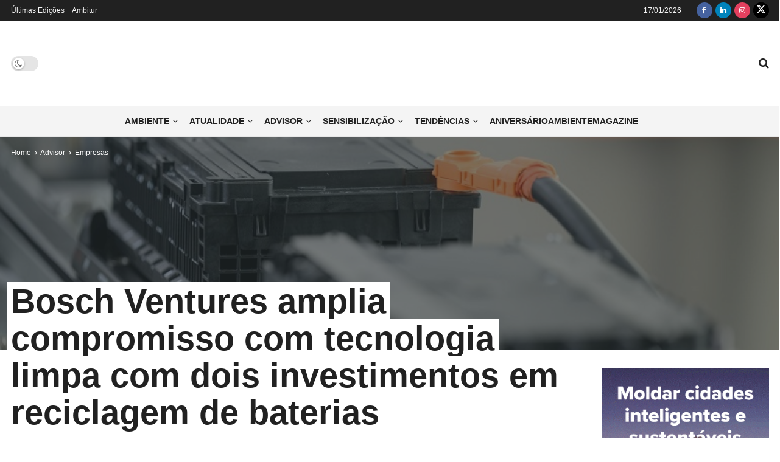

--- FILE ---
content_type: text/html; charset=UTF-8
request_url: https://www.ambientemagazine.com/bosch-ventures-amplia-compromisso-com-tecnologia-limpa-com-dois-investimentos-em-reciclagem-de-baterias/
body_size: 54916
content:
<!doctype html>
<!--[if lt IE 7]><html class="no-js lt-ie9 lt-ie8 lt-ie7" lang="pt-PT"> <![endif]-->
<!--[if IE 7]><html class="no-js lt-ie9 lt-ie8" lang="pt-PT"> <![endif]-->
<!--[if IE 8]><html class="no-js lt-ie9" lang="pt-PT"> <![endif]-->
<!--[if IE 9]><html class="no-js lt-ie10" lang="pt-PT"> <![endif]-->
<!--[if gt IE 8]><!--><html class="no-js" lang="pt-PT"> <!--<![endif]--><head><script data-no-optimize="1">var litespeed_docref=sessionStorage.getItem("litespeed_docref");litespeed_docref&&(Object.defineProperty(document,"referrer",{get:function(){return litespeed_docref}}),sessionStorage.removeItem("litespeed_docref"));</script> <meta http-equiv="Content-Type" content="text/html; charset=UTF-8" /><meta name='viewport' content='width=device-width, initial-scale=1, user-scalable=yes' /><link rel="profile" href="http://gmpg.org/xfn/11" /><link rel="pingback" href="https://www.ambientemagazine.com/xmlrpc.php" /><meta name='robots' content='index, follow, max-image-preview:large, max-snippet:-1, max-video-preview:-1' /><style>img:is([sizes="auto" i], [sizes^="auto," i]) { contain-intrinsic-size: 3000px 1500px }</style> <script type="litespeed/javascript">var jnews_ajax_url='/?ajax-request=jnews'</script> <script type="litespeed/javascript">window.jnews=window.jnews||{},window.jnews.library=window.jnews.library||{},window.jnews.library=function(){"use strict";var e=this;e.win=window,e.doc=document,e.noop=function(){},e.globalBody=e.doc.getElementsByTagName("body")[0],e.globalBody=e.globalBody?e.globalBody:e.doc,e.win.jnewsDataStorage=e.win.jnewsDataStorage||{_storage:new WeakMap,put:function(e,t,n){this._storage.has(e)||this._storage.set(e,new Map),this._storage.get(e).set(t,n)},get:function(e,t){return this._storage.get(e).get(t)},has:function(e,t){return this._storage.has(e)&&this._storage.get(e).has(t)},remove:function(e,t){var n=this._storage.get(e).delete(t);return 0===!this._storage.get(e).size&&this._storage.delete(e),n}},e.windowWidth=function(){return e.win.innerWidth||e.docEl.clientWidth||e.globalBody.clientWidth},e.windowHeight=function(){return e.win.innerHeight||e.docEl.clientHeight||e.globalBody.clientHeight},e.requestAnimationFrame=e.win.requestAnimationFrame||e.win.webkitRequestAnimationFrame||e.win.mozRequestAnimationFrame||e.win.msRequestAnimationFrame||window.oRequestAnimationFrame||function(e){return setTimeout(e,1e3/60)},e.cancelAnimationFrame=e.win.cancelAnimationFrame||e.win.webkitCancelAnimationFrame||e.win.webkitCancelRequestAnimationFrame||e.win.mozCancelAnimationFrame||e.win.msCancelRequestAnimationFrame||e.win.oCancelRequestAnimationFrame||function(e){clearTimeout(e)},e.classListSupport="classList"in document.createElement("_"),e.hasClass=e.classListSupport?function(e,t){return e.classList.contains(t)}:function(e,t){return e.className.indexOf(t)>=0},e.addClass=e.classListSupport?function(t,n){e.hasClass(t,n)||t.classList.add(n)}:function(t,n){e.hasClass(t,n)||(t.className+=" "+n)},e.removeClass=e.classListSupport?function(t,n){e.hasClass(t,n)&&t.classList.remove(n)}:function(t,n){e.hasClass(t,n)&&(t.className=t.className.replace(n,""))},e.objKeys=function(e){var t=[];for(var n in e)Object.prototype.hasOwnProperty.call(e,n)&&t.push(n);return t},e.isObjectSame=function(e,t){var n=!0;return JSON.stringify(e)!==JSON.stringify(t)&&(n=!1),n},e.extend=function(){for(var e,t,n,o=arguments[0]||{},i=1,a=arguments.length;i<a;i++)if(null!==(e=arguments[i]))for(t in e)o!==(n=e[t])&&void 0!==n&&(o[t]=n);return o},e.dataStorage=e.win.jnewsDataStorage,e.isVisible=function(e){return 0!==e.offsetWidth&&0!==e.offsetHeight||e.getBoundingClientRect().length},e.getHeight=function(e){return e.offsetHeight||e.clientHeight||e.getBoundingClientRect().height},e.getWidth=function(e){return e.offsetWidth||e.clientWidth||e.getBoundingClientRect().width},e.supportsPassive=!1;try{var t=Object.defineProperty({},"passive",{get:function(){e.supportsPassive=!0}});"createEvent"in e.doc?e.win.addEventListener("test",null,t):"fireEvent"in e.doc&&e.win.attachEvent("test",null)}catch(e){}e.passiveOption=!!e.supportsPassive&&{passive:!0},e.setStorage=function(e,t){e="jnews-"+e;var n={expired:Math.floor(((new Date).getTime()+432e5)/1e3)};t=Object.assign(n,t);localStorage.setItem(e,JSON.stringify(t))},e.getStorage=function(e){e="jnews-"+e;var t=localStorage.getItem(e);return null!==t&&0<t.length?JSON.parse(localStorage.getItem(e)):{}},e.expiredStorage=function(){var t,n="jnews-";for(var o in localStorage)o.indexOf(n)>-1&&"undefined"!==(t=e.getStorage(o.replace(n,""))).expired&&t.expired<Math.floor((new Date).getTime()/1e3)&&localStorage.removeItem(o)},e.addEvents=function(t,n,o){for(var i in n){var a=["touchstart","touchmove"].indexOf(i)>=0&&!o&&e.passiveOption;"createEvent"in e.doc?t.addEventListener(i,n[i],a):"fireEvent"in e.doc&&t.attachEvent("on"+i,n[i])}},e.removeEvents=function(t,n){for(var o in n)"createEvent"in e.doc?t.removeEventListener(o,n[o]):"fireEvent"in e.doc&&t.detachEvent("on"+o,n[o])},e.triggerEvents=function(t,n,o){var i;o=o||{detail:null};return"createEvent"in e.doc?(!(i=e.doc.createEvent("CustomEvent")||new CustomEvent(n)).initCustomEvent||i.initCustomEvent(n,!0,!1,o),void t.dispatchEvent(i)):"fireEvent"in e.doc?((i=e.doc.createEventObject()).eventType=n,void t.fireEvent("on"+i.eventType,i)):void 0},e.getParents=function(t,n){void 0===n&&(n=e.doc);for(var o=[],i=t.parentNode,a=!1;!a;)if(i){var r=i;r.querySelectorAll(n).length?a=!0:(o.push(r),i=r.parentNode)}else o=[],a=!0;return o},e.forEach=function(e,t,n){for(var o=0,i=e.length;o<i;o++)t.call(n,e[o],o)},e.getText=function(e){return e.innerText||e.textContent},e.setText=function(e,t){var n="object"==typeof t?t.innerText||t.textContent:t;e.innerText&&(e.innerText=n),e.textContent&&(e.textContent=n)},e.httpBuildQuery=function(t){return e.objKeys(t).reduce(function t(n){var o=arguments.length>1&&void 0!==arguments[1]?arguments[1]:null;return function(i,a){var r=n[a];a=encodeURIComponent(a);var s=o?"".concat(o,"[").concat(a,"]"):a;return null==r||"function"==typeof r?(i.push("".concat(s,"=")),i):["number","boolean","string"].includes(typeof r)?(i.push("".concat(s,"=").concat(encodeURIComponent(r))),i):(i.push(e.objKeys(r).reduce(t(r,s),[]).join("&")),i)}}(t),[]).join("&")},e.get=function(t,n,o,i){return o="function"==typeof o?o:e.noop,e.ajax("GET",t,n,o,i)},e.post=function(t,n,o,i){return o="function"==typeof o?o:e.noop,e.ajax("POST",t,n,o,i)},e.ajax=function(t,n,o,i,a){var r=new XMLHttpRequest,s=n,c=e.httpBuildQuery(o);if(t=-1!=["GET","POST"].indexOf(t)?t:"GET",r.open(t,s+("GET"==t?"?"+c:""),!0),"POST"==t&&r.setRequestHeader("Content-type","application/x-www-form-urlencoded"),r.setRequestHeader("X-Requested-With","XMLHttpRequest"),r.onreadystatechange=function(){4===r.readyState&&200<=r.status&&300>r.status&&"function"==typeof i&&i.call(void 0,r.response)},void 0!==a&&!a){return{xhr:r,send:function(){r.send("POST"==t?c:null)}}}return r.send("POST"==t?c:null),{xhr:r}},e.scrollTo=function(t,n,o){function i(e,t,n){this.start=this.position(),this.change=e-this.start,this.currentTime=0,this.increment=20,this.duration=void 0===n?500:n,this.callback=t,this.finish=!1,this.animateScroll()}return Math.easeInOutQuad=function(e,t,n,o){return(e/=o/2)<1?n/2*e*e+t:-n/2*(--e*(e-2)-1)+t},i.prototype.stop=function(){this.finish=!0},i.prototype.move=function(t){e.doc.documentElement.scrollTop=t,e.globalBody.parentNode.scrollTop=t,e.globalBody.scrollTop=t},i.prototype.position=function(){return e.doc.documentElement.scrollTop||e.globalBody.parentNode.scrollTop||e.globalBody.scrollTop},i.prototype.animateScroll=function(){this.currentTime+=this.increment;var t=Math.easeInOutQuad(this.currentTime,this.start,this.change,this.duration);this.move(t),this.currentTime<this.duration&&!this.finish?e.requestAnimationFrame.call(e.win,this.animateScroll.bind(this)):this.callback&&"function"==typeof this.callback&&this.callback()},new i(t,n,o)},e.unwrap=function(t){var n,o=t;e.forEach(t,(function(e,t){n?n+=e:n=e})),o.replaceWith(n)},e.performance={start:function(e){performance.mark(e+"Start")},stop:function(e){performance.mark(e+"End"),performance.measure(e,e+"Start",e+"End")}},e.fps=function(){var t=0,n=0,o=0;!function(){var i=t=0,a=0,r=0,s=document.getElementById("fpsTable"),c=function(t){void 0===document.getElementsByTagName("body")[0]?e.requestAnimationFrame.call(e.win,(function(){c(t)})):document.getElementsByTagName("body")[0].appendChild(t)};null===s&&((s=document.createElement("div")).style.position="fixed",s.style.top="120px",s.style.left="10px",s.style.width="100px",s.style.height="20px",s.style.border="1px solid black",s.style.fontSize="11px",s.style.zIndex="100000",s.style.backgroundColor="white",s.id="fpsTable",c(s));var l=function(){o++,n=Date.now(),(a=(o/(r=(n-t)/1e3)).toPrecision(2))!=i&&(i=a,s.innerHTML=i+"fps"),1<r&&(t=n,o=0),e.requestAnimationFrame.call(e.win,l)};l()}()},e.instr=function(e,t){for(var n=0;n<t.length;n++)if(-1!==e.toLowerCase().indexOf(t[n].toLowerCase()))return!0},e.winLoad=function(t,n){function o(o){if("complete"===e.doc.readyState||"interactive"===e.doc.readyState)return!o||n?setTimeout(t,n||1):t(o),1}o()||e.addEvents(e.win,{load:o})},e.docReady=function(t,n){function o(o){if("complete"===e.doc.readyState||"interactive"===e.doc.readyState)return!o||n?setTimeout(t,n||1):t(o),1}o()||e.addEvents(e.doc,{DOMContentLiteSpeedLoaded:o})},e.fireOnce=function(){e.docReady((function(){e.assets=e.assets||[],e.assets.length&&(e.boot(),e.load_assets())}),50)},e.boot=function(){e.length&&e.doc.querySelectorAll("style[media]").forEach((function(e){"not all"==e.getAttribute("media")&&e.removeAttribute("media")}))},e.create_js=function(t,n){var o=e.doc.createElement("script");switch(o.setAttribute("src",t),n){case"defer":o.setAttribute("defer",!0);break;case"async":o.setAttribute("async",!0);break;case"deferasync":o.setAttribute("defer",!0),o.setAttribute("async",!0)}e.globalBody.appendChild(o)},e.load_assets=function(){"object"==typeof e.assets&&e.forEach(e.assets.slice(0),(function(t,n){var o="";t.defer&&(o+="defer"),t.async&&(o+="async"),e.create_js(t.url,o);var i=e.assets.indexOf(t);i>-1&&e.assets.splice(i,1)})),e.assets=jnewsoption.au_scripts=window.jnewsads=[]},e.setCookie=function(e,t,n){var o="";if(n){var i=new Date;i.setTime(i.getTime()+24*n*60*60*1e3),o="; expires="+i.toUTCString()}document.cookie=e+"="+(t||"")+o+"; path=/"},e.getCookie=function(e){for(var t=e+"=",n=document.cookie.split(";"),o=0;o<n.length;o++){for(var i=n[o];" "==i.charAt(0);)i=i.substring(1,i.length);if(0==i.indexOf(t))return i.substring(t.length,i.length)}return null},e.eraseCookie=function(e){document.cookie=e+"=; Path=/; Expires=Thu, 01 Jan 1970 00:00:01 GMT;"},e.docReady((function(){e.globalBody=e.globalBody==e.doc?e.doc.getElementsByTagName("body")[0]:e.globalBody,e.globalBody=e.globalBody?e.globalBody:e.doc})),e.winLoad((function(){e.winLoad((function(){var t=!1;if(void 0!==window.jnewsadmin)if(void 0!==window.file_version_checker){var n=e.objKeys(window.file_version_checker);n.length?n.forEach((function(e){t||"10.0.4"===window.file_version_checker[e]||(t=!0)})):t=!0}else t=!0;t&&(window.jnewsHelper.getMessage(),window.jnewsHelper.getNotice())}),2500)}))},window.jnews.library=new window.jnews.library</script> <title>Bosch Ventures amplia compromisso com tecnologia limpa com dois investimentos em reciclagem de baterias - Ambiente Magazine</title><meta name="description" content="A Bosch Ventures, a unidade de capital de risco corporativo do Grupo Bosch, anuncia dois investimentos significativos no setor de reciclagem de baterias" /><link rel="canonical" href="https://www.ambientemagazine.com/bosch-ventures-amplia-compromisso-com-tecnologia-limpa-com-dois-investimentos-em-reciclagem-de-baterias/" /><meta property="og:locale" content="pt_PT" /><meta property="og:type" content="article" /><meta property="og:title" content="Bosch Ventures amplia compromisso com tecnologia limpa com dois investimentos em reciclagem de baterias - Ambiente Magazine" /><meta property="og:description" content="A Bosch Ventures, a unidade de capital de risco corporativo do Grupo Bosch, anuncia dois investimentos significativos no setor de reciclagem de baterias" /><meta property="og:url" content="https://www.ambientemagazine.com/bosch-ventures-amplia-compromisso-com-tecnologia-limpa-com-dois-investimentos-em-reciclagem-de-baterias/" /><meta property="og:site_name" content="Ambiente Magazine" /><meta property="article:publisher" content="https://www.facebook.com/ambientemag" /><meta property="article:published_time" content="2024-05-16T08:47:47+00:00" /><meta property="article:modified_time" content="2024-05-17T09:52:50+00:00" /><meta property="og:image" content="https://www.ambientemagazine.com/wp-content/uploads/2024/05/battery_recycling_Bosch.jpg" /><meta property="og:image:width" content="770" /><meta property="og:image:height" content="513" /><meta property="og:image:type" content="image/jpeg" /><meta name="author" content="Redação Ambiente Magazine" /><meta name="twitter:card" content="summary_large_image" /><meta name="twitter:creator" content="@ambientemagpt" /><meta name="twitter:site" content="@ambientemagpt" /> <script type="application/ld+json" class="yoast-schema-graph">{"@context":"https://schema.org","@graph":[{"@type":"Article","@id":"https://www.ambientemagazine.com/bosch-ventures-amplia-compromisso-com-tecnologia-limpa-com-dois-investimentos-em-reciclagem-de-baterias/#article","isPartOf":{"@id":"https://www.ambientemagazine.com/bosch-ventures-amplia-compromisso-com-tecnologia-limpa-com-dois-investimentos-em-reciclagem-de-baterias/"},"author":{"name":"Redação Ambiente Magazine","@id":"https://www.ambientemagazine.com/#/schema/person/9b67bf1a08e97794955c5f40f2d7ee58"},"headline":"Bosch Ventures amplia compromisso com tecnologia limpa com dois investimentos em reciclagem de baterias","datePublished":"2024-05-16T08:47:47+00:00","dateModified":"2024-05-17T09:52:50+00:00","mainEntityOfPage":{"@id":"https://www.ambientemagazine.com/bosch-ventures-amplia-compromisso-com-tecnologia-limpa-com-dois-investimentos-em-reciclagem-de-baterias/"},"wordCount":460,"publisher":{"@id":"https://www.ambientemagazine.com/#organization"},"image":{"@id":"https://www.ambientemagazine.com/bosch-ventures-amplia-compromisso-com-tecnologia-limpa-com-dois-investimentos-em-reciclagem-de-baterias/#primaryimage"},"thumbnailUrl":"https://www.ambientemagazine.com/wp-content/uploads/2024/05/battery_recycling_Bosch.jpg","keywords":["baterias","Bosch Ventures","Cylib ~","Li Industries","reciclagem"],"articleSection":["Advisor","Empresas"],"inLanguage":"pt-PT"},{"@type":"WebPage","@id":"https://www.ambientemagazine.com/bosch-ventures-amplia-compromisso-com-tecnologia-limpa-com-dois-investimentos-em-reciclagem-de-baterias/","url":"https://www.ambientemagazine.com/bosch-ventures-amplia-compromisso-com-tecnologia-limpa-com-dois-investimentos-em-reciclagem-de-baterias/","name":"Bosch Ventures amplia compromisso com tecnologia limpa com dois investimentos em reciclagem de baterias - Ambiente Magazine","isPartOf":{"@id":"https://www.ambientemagazine.com/#website"},"primaryImageOfPage":{"@id":"https://www.ambientemagazine.com/bosch-ventures-amplia-compromisso-com-tecnologia-limpa-com-dois-investimentos-em-reciclagem-de-baterias/#primaryimage"},"image":{"@id":"https://www.ambientemagazine.com/bosch-ventures-amplia-compromisso-com-tecnologia-limpa-com-dois-investimentos-em-reciclagem-de-baterias/#primaryimage"},"thumbnailUrl":"https://www.ambientemagazine.com/wp-content/uploads/2024/05/battery_recycling_Bosch.jpg","datePublished":"2024-05-16T08:47:47+00:00","dateModified":"2024-05-17T09:52:50+00:00","description":"A Bosch Ventures, a unidade de capital de risco corporativo do Grupo Bosch, anuncia dois investimentos significativos no setor de reciclagem de baterias","breadcrumb":{"@id":"https://www.ambientemagazine.com/bosch-ventures-amplia-compromisso-com-tecnologia-limpa-com-dois-investimentos-em-reciclagem-de-baterias/#breadcrumb"},"inLanguage":"pt-PT","potentialAction":[{"@type":"ReadAction","target":["https://www.ambientemagazine.com/bosch-ventures-amplia-compromisso-com-tecnologia-limpa-com-dois-investimentos-em-reciclagem-de-baterias/"]}]},{"@type":"ImageObject","inLanguage":"pt-PT","@id":"https://www.ambientemagazine.com/bosch-ventures-amplia-compromisso-com-tecnologia-limpa-com-dois-investimentos-em-reciclagem-de-baterias/#primaryimage","url":"https://www.ambientemagazine.com/wp-content/uploads/2024/05/battery_recycling_Bosch.jpg","contentUrl":"https://www.ambientemagazine.com/wp-content/uploads/2024/05/battery_recycling_Bosch.jpg","width":770,"height":513,"caption":"(Fotograf: Martin Stollberg)"},{"@type":"BreadcrumbList","@id":"https://www.ambientemagazine.com/bosch-ventures-amplia-compromisso-com-tecnologia-limpa-com-dois-investimentos-em-reciclagem-de-baterias/#breadcrumb","itemListElement":[{"@type":"ListItem","position":1,"name":"Início","item":"https://www.ambientemagazine.com/"},{"@type":"ListItem","position":2,"name":"Bosch Ventures amplia compromisso com tecnologia limpa com dois investimentos em reciclagem de baterias"}]},{"@type":"WebSite","@id":"https://www.ambientemagazine.com/#website","url":"https://www.ambientemagazine.com/","name":"Ambiente Magazine","description":"Magazine sobre o Ambiente","publisher":{"@id":"https://www.ambientemagazine.com/#organization"},"potentialAction":[{"@type":"SearchAction","target":{"@type":"EntryPoint","urlTemplate":"https://www.ambientemagazine.com/?s={search_term_string}"},"query-input":{"@type":"PropertyValueSpecification","valueRequired":true,"valueName":"search_term_string"}}],"inLanguage":"pt-PT"},{"@type":"Organization","@id":"https://www.ambientemagazine.com/#organization","name":"Ambiente Magazine","url":"https://www.ambientemagazine.com/","logo":{"@type":"ImageObject","inLanguage":"pt-PT","@id":"https://www.ambientemagazine.com/#/schema/logo/image/","url":"https://www.ambientemagazine.com/wp-content/uploads/2022/09/ambiente_logo.png","contentUrl":"https://www.ambientemagazine.com/wp-content/uploads/2022/09/ambiente_logo.png","width":1535,"height":771,"caption":"Ambiente Magazine"},"image":{"@id":"https://www.ambientemagazine.com/#/schema/logo/image/"},"sameAs":["https://www.facebook.com/ambientemag","https://x.com/ambientemagpt","https://www.linkedin.com/company/ambientemagazine/","https://www.instagram.com/ambientemagazine.pt/"]},{"@type":"Person","@id":"https://www.ambientemagazine.com/#/schema/person/9b67bf1a08e97794955c5f40f2d7ee58","name":"Redação Ambiente Magazine","image":{"@type":"ImageObject","inLanguage":"pt-PT","@id":"https://www.ambientemagazine.com/#/schema/person/image/","url":"https://www.ambientemagazine.com/wp-content/litespeed/avatar/23494c9101089ad44ae88ce9d2f56aac.jpg?ver=1768456651","contentUrl":"https://www.ambientemagazine.com/wp-content/litespeed/avatar/23494c9101089ad44ae88ce9d2f56aac.jpg?ver=1768456651","caption":"Redação Ambiente Magazine"},"url":"https://www.ambientemagazine.com/author/redacao-ambiente/"}]}</script> <link rel="alternate" type="application/rss+xml" title="Ambiente Magazine &raquo; Feed" href="https://www.ambientemagazine.com/feed/" /><link rel="alternate" type="application/rss+xml" title="Ambiente Magazine &raquo; Feed de comentários" href="https://www.ambientemagazine.com/comments/feed/" /><style id="litespeed-ccss">body:after{content:url(/wp-content/plugins/instagram-feed/img/sbi-sprite.png);display:none}ul{box-sizing:border-box}.entry-content{counter-reset:footnotes}:root{--wp--preset--font-size--normal:16px;--wp--preset--font-size--huge:42px}body{--wp--preset--color--black:#000;--wp--preset--color--cyan-bluish-gray:#abb8c3;--wp--preset--color--white:#fff;--wp--preset--color--pale-pink:#f78da7;--wp--preset--color--vivid-red:#cf2e2e;--wp--preset--color--luminous-vivid-orange:#ff6900;--wp--preset--color--luminous-vivid-amber:#fcb900;--wp--preset--color--light-green-cyan:#7bdcb5;--wp--preset--color--vivid-green-cyan:#00d084;--wp--preset--color--pale-cyan-blue:#8ed1fc;--wp--preset--color--vivid-cyan-blue:#0693e3;--wp--preset--color--vivid-purple:#9b51e0;--wp--preset--gradient--vivid-cyan-blue-to-vivid-purple:linear-gradient(135deg,rgba(6,147,227,1) 0%,#9b51e0 100%);--wp--preset--gradient--light-green-cyan-to-vivid-green-cyan:linear-gradient(135deg,#7adcb4 0%,#00d082 100%);--wp--preset--gradient--luminous-vivid-amber-to-luminous-vivid-orange:linear-gradient(135deg,rgba(252,185,0,1) 0%,rgba(255,105,0,1) 100%);--wp--preset--gradient--luminous-vivid-orange-to-vivid-red:linear-gradient(135deg,rgba(255,105,0,1) 0%,#cf2e2e 100%);--wp--preset--gradient--very-light-gray-to-cyan-bluish-gray:linear-gradient(135deg,#eee 0%,#a9b8c3 100%);--wp--preset--gradient--cool-to-warm-spectrum:linear-gradient(135deg,#4aeadc 0%,#9778d1 20%,#cf2aba 40%,#ee2c82 60%,#fb6962 80%,#fef84c 100%);--wp--preset--gradient--blush-light-purple:linear-gradient(135deg,#ffceec 0%,#9896f0 100%);--wp--preset--gradient--blush-bordeaux:linear-gradient(135deg,#fecda5 0%,#fe2d2d 50%,#6b003e 100%);--wp--preset--gradient--luminous-dusk:linear-gradient(135deg,#ffcb70 0%,#c751c0 50%,#4158d0 100%);--wp--preset--gradient--pale-ocean:linear-gradient(135deg,#fff5cb 0%,#b6e3d4 50%,#33a7b5 100%);--wp--preset--gradient--electric-grass:linear-gradient(135deg,#caf880 0%,#71ce7e 100%);--wp--preset--gradient--midnight:linear-gradient(135deg,#020381 0%,#2874fc 100%);--wp--preset--font-size--small:13px;--wp--preset--font-size--medium:20px;--wp--preset--font-size--large:36px;--wp--preset--font-size--x-large:42px;--wp--preset--spacing--20:.44rem;--wp--preset--spacing--30:.67rem;--wp--preset--spacing--40:1rem;--wp--preset--spacing--50:1.5rem;--wp--preset--spacing--60:2.25rem;--wp--preset--spacing--70:3.38rem;--wp--preset--spacing--80:5.06rem;--wp--preset--shadow--natural:6px 6px 9px rgba(0,0,0,.2);--wp--preset--shadow--deep:12px 12px 50px rgba(0,0,0,.4);--wp--preset--shadow--sharp:6px 6px 0px rgba(0,0,0,.2);--wp--preset--shadow--outlined:6px 6px 0px -3px rgba(255,255,255,1),6px 6px rgba(0,0,0,1);--wp--preset--shadow--crisp:6px 6px 0px rgba(0,0,0,1)}#cookie-law-info-bar{font-size:15px;margin:0 auto;padding:12px 10px;position:absolute;text-align:center;box-sizing:border-box;width:100%;z-index:9999;display:none;left:0;font-weight:300;box-shadow:0 -1px 10px 0 rgba(172,171,171,.3)}#cookie-law-info-bar span{vertical-align:middle}.cli-plugin-button,.cli-plugin-button:visited{display:inline-block;padding:9px 12px;color:#fff;text-decoration:none;position:relative;margin-left:5px;text-decoration:none}.cli-plugin-button,.cli-plugin-button:visited,.medium.cli-plugin-button,.medium.cli-plugin-button:visited{font-size:13px;font-weight:400;line-height:1}.cli-plugin-button{margin-top:5px}.cli-bar-popup{-moz-background-clip:padding;-webkit-background-clip:padding;background-clip:padding-box;-webkit-border-radius:30px;-moz-border-radius:30px;border-radius:30px;padding:20px}.cli-container-fluid{padding-right:15px;padding-left:15px;margin-right:auto;margin-left:auto}.cli-row{display:-ms-flexbox;display:flex;-ms-flex-wrap:wrap;flex-wrap:wrap;margin-right:-15px;margin-left:-15px}.cli-align-items-stretch{-ms-flex-align:stretch!important;align-items:stretch!important}.cli-px-0{padding-left:0;padding-right:0}.cli-btn{font-size:14px;display:inline-block;font-weight:400;text-align:center;white-space:nowrap;vertical-align:middle;border:1px solid transparent;padding:.5rem 1.25rem;line-height:1;border-radius:.25rem}.cli-modal-backdrop{position:fixed;top:0;right:0;bottom:0;left:0;z-index:1040;background-color:#000;display:none}.cli-modal-backdrop.cli-fade{opacity:0}.cli-modal a{text-decoration:none}.cli-modal .cli-modal-dialog{position:relative;width:auto;margin:.5rem;font-family:-apple-system,BlinkMacSystemFont,"Segoe UI",Roboto,"Helvetica Neue",Arial,sans-serif,"Apple Color Emoji","Segoe UI Emoji","Segoe UI Symbol";font-size:1rem;font-weight:400;line-height:1.5;color:#212529;text-align:left;display:-ms-flexbox;display:flex;-ms-flex-align:center;align-items:center;min-height:calc(100% - (.5rem*2))}@media (min-width:576px){.cli-modal .cli-modal-dialog{max-width:500px;margin:1.75rem auto;min-height:calc(100% - (1.75rem*2))}}@media (min-width:992px){.cli-modal .cli-modal-dialog{max-width:900px}}.cli-modal-content{position:relative;display:-ms-flexbox;display:flex;-ms-flex-direction:column;flex-direction:column;width:100%;background-color:#fff;background-clip:padding-box;border-radius:.3rem;outline:0}.cli-modal .cli-modal-close{position:absolute;right:10px;top:10px;z-index:1;padding:0;background-color:transparent!important;border:0;-webkit-appearance:none;font-size:1.5rem;font-weight:700;line-height:1;color:#000;text-shadow:0 1px 0 #fff}.cli-switch{display:inline-block;position:relative;min-height:1px;padding-left:70px;font-size:14px}.cli-switch input[type=checkbox]{display:none}.cli-switch .cli-slider{background-color:#e3e1e8;height:24px;width:50px;bottom:0;left:0;position:absolute;right:0;top:0}.cli-switch .cli-slider:before{background-color:#fff;bottom:2px;content:"";height:20px;left:2px;position:absolute;width:20px}.cli-switch input:checked+.cli-slider{background-color:#00acad}.cli-switch input:checked+.cli-slider:before{transform:translateX(26px)}.cli-switch .cli-slider{border-radius:34px}.cli-switch .cli-slider:before{border-radius:50%}.cli-tab-content{background:#fff}.cli-tab-content{width:100%;padding:30px}@media (max-width:767px){.cli-tab-content{padding:30px 10px}}.cli-container-fluid{padding-right:15px;padding-left:15px;margin-right:auto;margin-left:auto}.cli-row{display:-ms-flexbox;display:flex;-ms-flex-wrap:wrap;flex-wrap:wrap;margin-right:-15px;margin-left:-15px}.cli-align-items-stretch{-ms-flex-align:stretch!important;align-items:stretch!important}.cli-px-0{padding-left:0;padding-right:0}.cli-btn{font-size:14px;display:inline-block;font-weight:400;text-align:center;white-space:nowrap;vertical-align:middle;border:1px solid transparent;padding:.5rem 1.25rem;line-height:1;border-radius:.25rem}.cli-modal-backdrop{position:fixed;top:0;right:0;bottom:0;left:0;z-index:1040;background-color:#000;-webkit-transform:scale(0);transform:scale(0)}.cli-modal-backdrop.cli-fade{opacity:0}.cli-modal{position:fixed;top:0;right:0;bottom:0;left:0;z-index:99999;transform:scale(0);overflow:hidden;outline:0;display:none}.cli-modal a{text-decoration:none}.cli-modal .cli-modal-dialog{position:relative;width:auto;margin:.5rem;font-family:inherit;font-size:1rem;font-weight:400;line-height:1.5;color:#212529;text-align:left;display:-ms-flexbox;display:flex;-ms-flex-align:center;align-items:center;min-height:calc(100% - (.5rem*2))}@media (min-width:576px){.cli-modal .cli-modal-dialog{max-width:500px;margin:1.75rem auto;min-height:calc(100% - (1.75rem*2))}}.cli-modal-content{position:relative;display:-ms-flexbox;display:flex;-ms-flex-direction:column;flex-direction:column;width:100%;background-color:#fff;background-clip:padding-box;border-radius:.2rem;box-sizing:border-box;outline:0}.cli-switch{display:inline-block;position:relative;min-height:1px;padding-left:38px;font-size:14px}.cli-switch input[type=checkbox]{display:none}.cli-switch .cli-slider{background-color:#e3e1e8;height:20px;width:38px;bottom:0;left:0;position:absolute;right:0;top:0}.cli-switch .cli-slider:before{background-color:#fff;bottom:2px;content:"";height:15px;left:3px;position:absolute;width:15px}.cli-switch input:checked+.cli-slider{background-color:#61a229}.cli-switch input:checked+.cli-slider:before{transform:translateX(18px)}.cli-switch .cli-slider{border-radius:34px;font-size:0}.cli-switch .cli-slider:before{border-radius:50%}.cli-tab-content{background:#fff}.cli-tab-content{width:100%;padding:5px 30px 5px 5px;box-sizing:border-box}@media (max-width:767px){.cli-tab-content{padding:30px 10px}}.cli-tab-footer .cli-btn{background-color:#00acad;padding:10px 15px;text-decoration:none}.cli-tab-footer .wt-cli-privacy-accept-btn{background-color:#61a229;color:#fff;border-radius:0}.cli-tab-footer{width:100%;text-align:right;padding:20px 0}.cli-col-12{width:100%}.cli-tab-header{display:flex;justify-content:space-between}.cli-tab-header a:before{width:10px;height:2px;left:0;top:calc(50% - 1px)}.cli-tab-header a:after{width:2px;height:10px;left:4px;top:calc(50% - 5px);-webkit-transform:none;transform:none}.cli-tab-header a:before{width:7px;height:7px;border-right:1px solid #4a6e78;border-bottom:1px solid #4a6e78;content:" ";transform:rotate(-45deg);margin-right:10px}.cli-tab-header a.cli-nav-link{position:relative;display:flex;align-items:center;font-size:14px;color:#000;text-transform:capitalize}.cli-tab-header{border-radius:5px;padding:12px 15px;background-color:#f2f2f2}.cli-modal .cli-modal-close{position:absolute;right:0;top:0;z-index:1;-webkit-appearance:none;width:40px;height:40px;padding:0;border-radius:50%;padding:10px;background:0 0;border:none;min-width:40px}.cli-tab-container h4{font-family:inherit;font-size:16px;margin-bottom:15px;margin:10px 0}#cliSettingsPopup .cli-tab-section-container{padding-top:12px}.cli-privacy-content-text{font-size:14px;line-height:1.4;margin-top:0;padding:0;color:#000}.cli-tab-content{display:none}.cli-tab-section .cli-tab-content{padding:10px 20px 5px}.cli-tab-section{margin-top:5px}@media (min-width:992px){.cli-modal .cli-modal-dialog{max-width:645px}}.cli-switch .cli-slider:after{content:attr(data-cli-disable);position:absolute;right:50px;color:#000;font-size:12px;text-align:right;min-width:80px}.cli-switch input:checked+.cli-slider:after{content:attr(data-cli-enable)}.cli-privacy-overview:not(.cli-collapsed) .cli-privacy-content{max-height:60px;overflow:hidden}a.cli-privacy-readmore{font-size:12px;margin-top:12px;display:inline-block;padding-bottom:0;color:#000;text-decoration:underline}.cli-modal-footer{position:relative}a.cli-privacy-readmore:before{content:attr(data-readmore-text)}.cli-modal-close svg{fill:#000}span.cli-necessary-caption{color:#000;font-size:12px}.cli-tab-container .cli-row{max-height:500px;overflow-y:auto}.wt-cli-sr-only{display:none;font-size:16px}.cli-bar-container{float:none;margin:0 auto;display:-webkit-box;display:-moz-box;display:-ms-flexbox;display:-webkit-flex;display:flex;justify-content:space-between;-webkit-box-align:center;-moz-box-align:center;-ms-flex-align:center;-webkit-align-items:center;align-items:center}.cli-bar-btn_container{margin-left:20px;display:-webkit-box;display:-moz-box;display:-ms-flexbox;display:-webkit-flex;display:flex;-webkit-box-align:center;-moz-box-align:center;-ms-flex-align:center;-webkit-align-items:center;align-items:center;flex-wrap:nowrap}.cli-bar-btn_container a{white-space:nowrap}.cli-style-v2{font-size:11pt;line-height:18px;font-weight:400}.cli-style-v2 .cli-bar-message{width:70%;text-align:left}.cli-style-v2 .cli-bar-btn_container .cli_action_button,.cli-style-v2 .cli-bar-btn_container .cli_settings_button{margin-left:5px}.cli-style-v2 .cli-bar-btn_container .cli-plugin-button{margin-top:5px;margin-bottom:5px}.wt-cli-necessary-checkbox{display:none!important}@media (max-width:985px){.cli-style-v2 .cli-bar-message{width:100%}.cli-style-v2.cli-bar-container{justify-content:left;flex-wrap:wrap}.cli-style-v2 .cli-bar-btn_container{margin-left:0;margin-top:10px}}.wt-cli-privacy-overview-actions{padding-bottom:0}@media only screen and (max-width:479px) and (min-width:320px){.cli-style-v2 .cli-bar-btn_container{flex-wrap:wrap}}.wt-cli-cookie-description{font-size:14px;line-height:1.4;margin-top:0;padding:0;color:#000}.pdfprnt-top-right{text-align:right;padding:5px}.pdfprnt-top-right:before{content:"";clear:both;display:table}.pdfprnt-top-right a{padding:0 5px;box-shadow:none!important;border:none!important;outline:none!important}.pdfprnt-button{display:inline-block;padding:0 5px;-webkit-box-shadow:none!important;box-shadow:none!important}.entry-content .pdfprnt-buttons>a>span{display:inline-block}.pdfprnt-button-title{display:inline-block!important;vertical-align:middle;padding:5px;-webkit-box-shadow:none!important;box-shadow:none!important}:root{--page-title-display:block}.fa{display:inline-block;font:normal normal normal 14px/1 FontAwesome;font-size:inherit;text-rendering:auto;-webkit-font-smoothing:antialiased;-moz-osx-font-smoothing:grayscale}.fa-search:before{content:"\F002"}.fa-twitter:before{content:"\F099"}.fa-facebook:before{content:"\F09A"}.fa-bars:before{content:"\F0C9"}.fa-envelope:before{content:"\F0E0"}.fa-linkedin:before{content:"\F0E1"}.fa-angle-right:before{content:"\F105"}.fa-angle-up:before{content:"\F106"}.fa-instagram:before{content:"\F16D"}.fa-facebook-official:before{content:"\F230"}.fa-telegram:before{content:"\F2C6"}[class^=jegicon-]:before{font-family:jegicon!important;font-style:normal!important;font-weight:400!important;font-variant:normal!important;text-transform:none!important;speak:none;line-height:1;-webkit-font-smoothing:antialiased;-moz-osx-font-smoothing:grayscale}.jegicon-cross:before{content:"d"}button::-moz-focus-inner{padding:0;border:0}a,body,div,form,h1,h3,h4,html,i,img,label,li,p,span,ul{margin:0;padding:0;border:0;font-size:100%;font:inherit;vertical-align:baseline}body{line-height:1}ul{list-style:none}body{color:#53585c;background:#fff;font-family:Helvetica Neue,Helvetica,Roboto,Arial,sans-serif;font-size:14px;line-height:1.6em;-webkit-font-smoothing:antialiased;-moz-osx-font-smoothing:grayscale;overflow-anchor:none}body,html{height:100%;margin:0}::-webkit-selection{background:#fde69a;color:#212121;text-shadow:none}a{color:#f70d28;text-decoration:none}img{vertical-align:middle}img{max-width:100%;-ms-interpolation-mode:bicubic;height:auto}button,input,label{font:inherit}[class*=jeg_] .fa{font-family:FontAwesome}.clearfix:after,.container:after,.jeg_block_heading:after,.row:after{content:"";display:table;clear:both}h1,h3,h4{color:#212121;text-rendering:optimizeLegibility}h1{font-size:2.25em;margin:.67em 0 .5em;line-height:1.25;letter-spacing:-.02em}h3{font-size:1.563em;margin:1em 0 .5em;line-height:1.4}h4{font-size:1.25em;margin:1.33em 0 .5em;line-height:1.5}i{font-style:italic}p{margin:0 0 1.75em;text-rendering:optimizeLegibility}@media (max-width:767px){.container{width:98%;width:calc(100% - 10px)}}@media (max-width:479px){.container{width:100%}}@media (min-width:768px){.container{max-width:750px}}@media (min-width:992px){.container{max-width:970px}}@media (min-width:1200px){.container{max-width:1170px}}.container{padding-right:15px;padding-left:15px;margin-right:auto;margin-left:auto}.row{margin-right:-15px;margin-left:-15px}.col-md-3,.col-md-9{position:relative;min-height:1px;padding-right:15px;padding-left:15px}@media (min-width:992px){.col-md-3,.col-md-9{float:left}.col-md-9{width:75%}.col-md-3{width:25%}}*,:after,:before{-webkit-box-sizing:border-box;-moz-box-sizing:border-box;box-sizing:border-box}.jeg_viewport{position:relative}.jeg_container{width:auto;margin:0 auto;padding:0}.jeg_content{background:#fff}.jeg_content{padding:30px 0 40px}.jeg_sidebar{padding-left:30px}@media (min-width:767px){.jeg_wide_content .jeg_main_content{width:66.66666667%;float:left}.jeg_wide_content .jeg_sidebar{width:33.33333333%;float:left}}@media (min-width:992px){.jeg_wide_content .jeg_main_content{width:75%}.jeg_wide_content .jeg_sidebar{width:25%}}.theiaStickySidebar{-webkit-backface-visibility:hidden}.post-ajax-overlay{position:absolute;top:0;left:0;right:0;bottom:0;background:#f5f5f5;display:none;z-index:5}.post-ajax-overlay .jnews_preloader_circle_outer{position:fixed;width:100%;top:50%;left:0;margin-left:170px}.post-ajax-overlay .jeg_preloader.dot{position:fixed;top:50%;margin-top:40px;margin-left:170px;left:50%}.post-ajax-overlay .jeg_preloader.square{position:fixed;top:50%;margin-top:0;left:50%;margin-left:170px}input:not([type=submit]){display:inline-block;background:#fff;border:1px solid #e0e0e0;border-radius:0;padding:7px 14px;height:40px;outline:none;font-size:14px;font-weight:300;margin:0;width:100%;max-width:100%;box-shadow:none}input[type=checkbox]{width:auto;height:auto;line-height:inherit;display:inline}.btn{border:none;border-radius:0;background:#f70d28;color:#fff;padding:0 20px;line-height:40px;height:40px;display:inline-block;text-transform:uppercase;font-size:13px;font-weight:700;letter-spacing:1px;outline:0;-webkit-appearance:none}.jeg_header{position:relative}.jeg_header .container{height:100%}.jeg_nav_row{position:relative;-js-display:flex;display:-webkit-flex;display:-ms-flexbox;display:flex;-webkit-flex-flow:row nowrap;-ms-flex-flow:row nowrap;flex-flow:row nowrap;-webkit-align-items:center;-ms-flex-align:center;align-items:center;-webkit-justify-content:space-between;-ms-flex-pack:justify;justify-content:space-between;height:100%}.jeg_nav_grow{-webkit-box-flex:1;-ms-flex:1;flex:1}.jeg_nav_normal{-webkit-box-flex:0 0 auto;-ms-flex:0 0 auto;flex:0 0 auto}.item_wrap{width:100%;display:inline-block;display:-webkit-flex;display:-ms-flexbox;display:flex;-webkit-flex-flow:row wrap;-ms-flex-flow:row wrap;flex-flow:row wrap;-webkit-align-items:center;-ms-flex-align:center;align-items:center}.jeg_nav_left{margin-right:auto}.jeg_nav_right{margin-left:auto}.jeg_nav_center{margin:0 auto}.jeg_nav_alignleft{justify-content:flex-start}.jeg_nav_alignright{justify-content:flex-end}.jeg_nav_aligncenter{justify-content:center}.jeg_topbar{font-size:12px;color:#757575;position:relative;z-index:11;background:#f5f5f5;border-bottom:1px solid #e0e0e0;-webkit-font-smoothing:auto;-moz-osx-font-smoothing:auto}.jeg_topbar .jeg_nav_item{padding:0 12px;border-right:1px solid #e0e0e0}.jeg_topbar.dark{background:#212121;color:#f5f5f5;border-bottom-width:0}.jeg_topbar.dark,.jeg_topbar.dark .jeg_nav_item{border-color:hsla(0,0%,100%,.15)}.jeg_topbar .jeg_nav_item:last-child{border-right-width:0}.jeg_topbar .jeg_nav_row{height:34px;line-height:34px}.jeg_midbar{background-color:#fff;height:140px;position:relative;z-index:10;border-bottom:0 solid #e8e8e8}.jeg_midbar .jeg_nav_item{padding:0 14px}.jeg_navbar{background:#fff;position:relative;border-top:0 solid #e8e8e8;border-bottom:1px solid #e8e8e8;line-height:50px;z-index:9;-webkit-box-sizing:content-box;box-sizing:content-box}.jeg_navbar:first-child{z-index:10}.jeg_navbar .jeg_nav_item{padding:0 14px}.jeg_nav_item:first-child{padding-left:0}.jeg_nav_item:last-child{padding-right:0}.jeg_logo{position:relative}.site-title{margin:0;padding:0;line-height:1;font-size:60px;letter-spacing:-.02em}.jeg_mobile_logo .site-title{font-size:34px}.site-title a{display:block;color:#212121}.jeg_logo img{height:auto;image-rendering:optimizeQuality;display:block}.jeg_nav_left .jeg_logo{margin-right:7px}.jeg_nav_left .jeg_logo:last-child{margin-right:28px}.btn .fa{margin-right:2px;font-size:14px}.jeg_navbar .btn{height:36px;line-height:36px;font-size:12px;font-weight:500;padding:0 16px}.jeg_topbar .socials_widget a{margin:0 5px 0 0}.jeg_topbar .socials_widget a .fa,.jeg_topbar .socials_widget a .jeg-icon{width:26px;line-height:26px}.jeg_search_wrapper{position:relative}.jeg_search_wrapper .jeg_search_form{display:block;position:relative;line-height:normal;min-width:60%}.jeg_search_toggle{color:#212121;display:block;text-align:center}.jeg_midbar .jeg_search_toggle{font-size:18px;min-width:16px;line-height:50px}.jeg_navbar .jeg_search_toggle{font-size:16px;min-width:15px}.jeg_search_wrapper .jeg_search_input{width:100%;vertical-align:middle;height:40px;padding:.5em 30px .5em 14px}.jeg_search_wrapper .jeg_search_button{color:#212121;background:0 0;border:0;font-size:14px;outline:none;position:absolute;height:auto;min-height:unset;line-height:normal;top:0;bottom:0;right:0;padding:0 10px}.jeg_navbar .jeg_search_wrapper .jeg_search_input{height:36px}.jeg_search_no_expand .jeg_search_toggle{display:none}.jeg_search_no_expand.round .jeg_search_input{border-radius:33px;padding:.5em 15px}.jeg_search_no_expand.round .jeg_search_button{padding-right:12px}.jeg_midbar .jeg_search_wrapper .jeg_search_button{padding-right:15px}.jeg_search_popup_expand .jeg_search_form{display:block;opacity:0;visibility:hidden;position:absolute;top:100%;right:-4px;text-align:center;width:325px;background:#fff;border:1px solid #eee;padding:0;height:0;z-index:12;-webkit-box-shadow:0 1px 4px rgba(0,0,0,.09);box-shadow:0 1px 4px rgba(0,0,0,.09)}.jeg_search_popup_expand .jeg_search_form:before{border-color:transparent transparent #fff;border-style:solid;border-width:0 8px 8px;content:"";right:16px;position:absolute;top:-8px;z-index:98}.jeg_search_popup_expand .jeg_search_form:after{border-color:transparent transparent #eaeaea;border-style:solid;border-width:0 9px 9px;content:"";right:15px;position:absolute;top:-9px;z-index:97}.jeg_search_popup_expand .jeg_search_input{width:100%;-webkit-box-shadow:inset 0 0 15px 0 rgba(0,0,0,.08);box-shadow:inset 0 0 15px 0 rgba(0,0,0,.08)}.jeg_search_popup_expand .jeg_search_button{color:#888;position:absolute;top:0;bottom:0;right:20px}.jeg_midbar .jeg_search_popup_expand:last-child .jeg_search_form,.jeg_midbar .jeg_search_popup_expand:last-child .jeg_search_result{right:-18px}.jeg_midbar .jeg_search_popup_expand .jeg_search_form:before{right:17px}.jeg_midbar .jeg_search_popup_expand .jeg_search_form:after{right:16px}.jeg_navbar:not(.jeg_navbar_boxed):not(.jeg_navbar_menuborder) .jeg_search_popup_expand:last-child .jeg_search_form,.jeg_navbar:not(.jeg_navbar_boxed):not(.jeg_navbar_menuborder) .jeg_search_popup_expand:last-child .jeg_search_result{right:-17px}.jeg_search_hide{display:none}.jeg_search_result{opacity:0;visibility:hidden;position:absolute;top:100%;right:-4px;width:325px;background:#fff;border:1px solid #eee;padding:0;height:0;line-height:1;z-index:9;-webkit-box-shadow:0 1px 4px rgba(0,0,0,.09);box-shadow:0 1px 4px rgba(0,0,0,.09)}.jeg_header .jeg_search_result{z-index:10}.jeg_search_no_expand .jeg_search_result{margin-top:0;opacity:1;visibility:visible;height:auto;min-width:100%;right:0}.jeg_search_result.with_result .search-all-button{overflow:hidden}.jeg_search_result .search-link{display:none;text-align:center;font-size:12px;padding:12px 15px;border-top:1px solid #eee}.jeg_search_result .search-link .fa{margin-right:5px}.jeg_search_result.with_result .search-all-button{display:block}.jeg_menu>li{position:relative;float:left;text-align:left;padding-right:1.2em}.jeg_menu>li:last-child{padding-right:0}.jeg_topbar .jeg_menu>li>a{color:inherit}.jeg_menu li li{position:relative;line-height:20px}.jeg_menu li>ul{background:#fff;position:absolute;display:none;top:100%;left:0;min-width:15em;text-align:left;z-index:11;white-space:nowrap;-webkit-box-shadow:0 0 2px rgba(0,0,0,.1),0 20px 40px rgba(0,0,0,.18);box-shadow:0 0 2px rgba(0,0,0,.1),0 20px 40px rgba(0,0,0,.18)}.jeg_menu li>ul li a{padding:8px 16px;font-size:13px;color:#7b7b7b;border-bottom:1px solid #eee}.jeg_menu li>ul>li:last-child>a{border-bottom:0}.jeg_menu a{display:block}.jeg_menu a{position:relative}.jeg_main_menu>li{margin:0;padding:0;list-style:none;float:left}.jeg_main_menu>li>a{color:#212121;display:block;position:relative;padding:0 16px;margin:0;font-size:1em;font-weight:700;line-height:50px;text-transform:uppercase;white-space:nowrap}.jeg_megamenu ul.sub-menu{display:none!important}.jeg_menu_style_1>li{padding-right:22px;line-height:50px}.jeg_menu_style_1>li:last-child{padding-right:0}.jeg_menu_style_1>li>a{display:inline-block;padding:6px 0;margin:0;line-height:normal}.jeg_menu_style_1>li>a:before{content:"";position:absolute;bottom:0;width:0;height:2px;background:#f70d28;opacity:0}.jeg_navbar_mobile_wrapper,.jeg_navbar_mobile_wrapper .sticky_blankspace{display:none}.jeg_stickybar{position:fixed;top:0;left:auto;width:100%;z-index:9997;margin:0 auto;opacity:0;visibility:hidden}.jeg_stickybar .jeg_logo img{width:auto;max-height:36px}.jeg_topbar .jeg_menu>li{padding-right:12px}.jeg_topbar .jeg_menu>li:last-child{padding-right:0}.jeg_topbar,.jeg_topbar.dark{border-top-style:solid}.jeg_menu li.jeg_megamenu{position:static}.jeg_megamenu .sub-menu{background:#fff;position:absolute;display:none;top:100%;left:0;right:0;z-index:11;-webkit-box-shadow:0 0 2px rgba(0,0,0,.1),0 20px 40px rgba(0,0,0,.18);box-shadow:0 0 2px rgba(0,0,0,.1),0 20px 40px rgba(0,0,0,.18)}.jeg_megamenu .jeg_thumb{max-height:200px}.jeg_newsfeed{display:table;table-layout:fixed;width:100%;min-height:192px}.sub-menu .jeg_newsfeed_subcat{display:table-cell;background:#f9f9f9;border-color:#eee;border-right:1px #eee;border-style:solid;vertical-align:top;width:180px}ul.jeg_subcat_item{margin:20px 0}.jeg_newsfeed_subcat li{border-top:1px solid transparent;border-bottom:1px solid transparent}.jeg_newsfeed_subcat li a{display:block;color:#a0a0a0;font-size:12px;font-weight:700;text-transform:uppercase;padding:5px 20px}.jeg_newsfeed_subcat li.active{background:#fff;border-color:#eee;margin-right:-1px;padding-right:1px}.jeg_newsfeed_subcat li.active a{color:#212121;background:transparent!important}.jeg_newsfeed_list{display:table-cell;position:relative;overflow:hidden;padding:20px;width:100%;z-index:1}.jeg_newsfeed_list .jeg_newsfeed_container{opacity:0;height:0}.newsfeed_carousel{display:block;overflow:visible}.jeg_newsfeed .jeg_post_title{font-size:13px;margin:5px 0 0}.jeg_newsfeed_list .newsfeed_carousel{position:absolute;visibility:hidden}.newsfeed_overlay{background:#fff;width:100%;height:100%;position:absolute;top:0;left:0;opacity:1}.module-preloader,.newsfeed_preloader{position:absolute;top:0;bottom:0;left:0;right:0;margin:auto;width:16px;height:16px}.jeg_preloader span{height:16px;width:16px;background-color:#999;-webkit-animation:jeg_preloader_bounce 1.4s ease-in-out infinite both;animation:jeg_preloader_bounce 1.4s ease-in-out infinite both;position:absolute;top:0;border-radius:100%}.jeg_preloader span:first-of-type{left:-22px;-webkit-animation-delay:-.32s;animation-delay:-.32s}.jeg_preloader span:nth-of-type(2){-webkit-animation-delay:-.16s;animation-delay:-.16s}.jeg_preloader span:last-of-type{left:22px}@-webkit-keyframes jeg_preloader_bounce{0%,80%,to{-webkit-transform:scale(0);opacity:0}40%{-webkit-transform:scale(1);opacity:1}}@keyframes jeg_preloader_bounce{0%,80%,to{-webkit-transform:scale(0);transform:scale(0);opacity:0}40%{-webkit-transform:scale(1);transform:scale(1);opacity:1}}.jeg_navbar_mobile{display:none;position:relative;background:#fff;box-shadow:0 2px 6px rgba(0,0,0,.1);top:0;transform:translateZ(0)}.jeg_navbar_mobile .container{width:100%;height:100%}.jeg_mobile_bottombar{border-style:solid;height:60px;line-height:60px}.jeg_mobile_bottombar .jeg_nav_item{padding:0 10px}.jeg_navbar_mobile .jeg_nav_left .jeg_nav_item:first-child{padding-left:0}.jeg_navbar_mobile .jeg_nav_right .jeg_nav_item:last-child{padding-right:0}.jeg_navbar_mobile .toggle_btn{color:#212121;font-size:22px;display:block}.jeg_mobile_logo a{display:block}.jeg_mobile_logo img{width:auto;max-height:40px;display:block}.jeg_mobile_wrapper .jeg_search_no_expand .jeg_search_input{box-shadow:inset 0 2px 2px rgba(0,0,0,.05)}.jeg_mobile_wrapper .jeg_search_result{width:100%;border-left:0;border-right:0;right:0}.jeg_bg_overlay{content:"";display:block;position:fixed;width:100%;top:0;bottom:0;background:#000;background:-webkit-linear-gradient(180deg,#000,#434343);background:linear-gradient(180deg,#000,#434343);opacity:0;z-index:9998;visibility:hidden}.jeg_mobile_wrapper{opacity:0;display:block;position:fixed;top:0;left:0;background:#fff;width:320px;height:100%;overflow-x:hidden;overflow-y:auto;z-index:9999;-webkit-transform:translate3d(-100%,0,0);transform:translate3d(-100%,0,0)}.jeg_menu_close{position:fixed;top:15px;right:15px;padding:0;font-size:16px;color:#fff;opacity:0;visibility:hidden;-webkit-transform:rotate(-90deg);transform:rotate(-90deg);z-index:9999}@media only screen and (min-width:1023px){.jeg_menu_close{font-size:20px;padding:20px}}.jeg_mobile_wrapper .nav_wrap{min-height:100%;display:flex;flex-direction:column;position:relative}.jeg_mobile_wrapper .nav_wrap:before{content:"";position:absolute;top:0;left:0;right:0;bottom:0;min-height:100%;z-index:-1}.jeg_mobile_wrapper .item_main{flex:1}.jeg_aside_item{display:block;padding:20px;border-bottom:1px solid #eee}.jeg_aside_item:last-child{border-bottom:0}.jeg_aside_item:after{content:"";display:table;clear:both}.jeg_navbar_mobile_wrapper{position:relative;z-index:9}.jeg_mobile_menu li a{color:#212121;margin-bottom:15px;display:block;font-size:18px;line-height:1.444em;font-weight:700;position:relative}.jeg_mobile_menu ul{padding-bottom:10px}.jeg_mobile_menu ul li a{color:#757575;font-size:15px;font-weight:400;margin-bottom:12px;padding-bottom:5px;border-bottom:1px solid #eee}.module-overlay{width:100%;height:100%;position:absolute;top:0;left:0;background:hsla(0,0%,100%,.9);display:none;z-index:5}.module-preloader{position:absolute;top:0;bottom:0;left:0;right:0;margin:auto;width:16px;height:16px}.jeg_block_heading{position:relative;margin-bottom:30px}.jeg_block_title{color:#212121;font-size:16px;font-weight:700;margin:0;line-height:normal;float:left}.jeg_block_title span{display:inline-block;height:36px;line-height:36px;padding:0 15px;white-space:nowrap}.jeg_block_heading_6{border-bottom:2px solid #eee}.jeg_block_heading_6:after{content:"";width:30px;height:2px;background:#f70d28;display:block;position:relative;bottom:-2px}.jeg_block_heading_6 .jeg_block_title span{padding:0}.jeg_post_title{letter-spacing:-.02em}.jeg_post_title a{color:#212121}.jeg_post_meta{font-size:11px;text-transform:uppercase;color:#a0a0a0}.jeg_post_meta a{color:inherit;font-weight:700}.jeg_meta_date a{font-weight:400}.jeg_meta_author a{color:#f70d28}.jeg_post_meta>div{display:inline-block}.jeg_post_meta>div:not(:last-of-type){margin-right:1em}.jeg_thumb,.thumbnail-container{position:relative;overflow:hidden;z-index:0}.thumbnail-container{display:block;height:0;background:#f7f7f7;background-position:50%;background-size:cover}.thumbnail-container>img{position:absolute;top:0;bottom:0;left:0;width:100%;min-height:100%;color:#a0a0a0;z-index:-1}.size-500{padding-bottom:50%}.size-715{padding-bottom:71.5%}.thumbnail-container.animate-lazy>img{opacity:0}.thumbnail-container:after{content:"";opacity:1;background:#f7f7f7 url(/wp-content/themes/jnews/assets/dist/image/preloader.gif);background-position:50%;background-size:cover;position:absolute;height:100%;top:0;left:0;right:0;bottom:0;z-index:-2}.navigation_overlay{position:relative;height:48px;display:none}.jeg_ad{text-align:center}.jnews_header_bottom_ads,.jnews_header_top_ads{position:relative;background:#f5f5f5;z-index:8}.widget{margin-bottom:40px}.socials_widget a{display:inline-block;margin:0 10px 10px 0;text-decoration:none!important}.socials_widget a .fa{font-size:1em;display:inline-block;width:38px;line-height:36px;white-space:nowrap;color:#fff;text-align:center}.socials_widget .fa{font-size:16px}.socials_widget.circle a .fa{border-radius:100%}.socials_widget a .jeg-icon{display:inline-block;width:38px;line-height:36px;white-space:nowrap;text-align:center}.socials_widget .jeg-icon svg{height:16px;position:relative;top:2px;fill:#fff}.socials_widget span{display:inline-block;margin-left:.5em}.socials_widget.circle a .jeg-icon{border-radius:100%}.socials_widget a:last-child{margin-right:0}.jeg_social_icon_block.socials_widget a .jeg-icon svg{height:16px}.socials_widget .jeg-icon{margin:0}.socials_widget .jeg_facebook .fa{background:#45629f}.socials_widget .jeg_twitter .fa{background:#000}.socials_widget .jeg_linkedin .fa{background:#0083bb}.socials_widget .jeg_instagram .fa{background:#e4405f}.socials_widget .jeg_twitter .jeg-icon{background:#000}.fa-twitter:before{content:none!important}.popularpost_item{display:block;position:relative;margin-bottom:20px;padding-left:60px}.popularpost_item:first-child{padding-left:0;padding-bottom:15px;border-bottom:3px solid #eee}.jeg_breadcrumbs{margin-bottom:20px}#breadcrumbs{font-size:12px;margin:0;color:#a0a0a0}#breadcrumbs a{color:#53585c}#breadcrumbs .fa{padding:0 3px}#breadcrumbs .breadcrumb_last_link a{color:#a0a0a0}.jeg_share_button{margin-bottom:30px}.jeg_share_button a{float:left;width:44px;max-width:44px;height:38px;line-height:38px;white-space:nowrap;padding:0 10px;color:#fff;background:#212121;margin:0 5px 5px 0;border-radius:3px;text-align:center;display:-webkit-flex;display:-ms-flexbox;display:flex;-webkit-flex:1;-ms-flex:1;flex:1;-webkit-justify-content:center;-ms-flex-pack:center;justify-content:center;-webkit-backface-visibility:hidden;backface-visibility:hidden}.jeg_share_button a:last-child{margin-right:0}.jeg_share_button .fa{font-size:18px;color:#fff;line-height:inherit}.jeg_share_button .jeg_btn-facebook{background:#45629f}.jeg_share_button .jeg_btn-twitter{background:#000;fill:#fff}.jeg_share_button .jeg_btn-telegram{background:#08c}.jeg_share_button .jeg_btn-email{background:#eb4d3f}.jeg_share_button svg{position:relative;top:2px}.jeg_share_button .jeg_btn-twitter .fa{width:38px}.share-secondary{display:none}@media only screen and (min-width:1024px){.jeg_share_button.share-float{position:absolute!important;left:0;top:0;margin-bottom:0}}.content-inner>*{padding-left:0;padding-right:0}.jscroll-to-top{position:fixed;right:30px;bottom:30px;-webkit-backface-visibility:hidden;visibility:hidden;opacity:0;-webkit-transform:translate3d(0,30px,0);-ms-transform:translate3d(0,30px,0);transform:translate3d(0,30px,0);z-index:11}.jscroll-to-top>a{color:#a0a0a0;font-size:30px;display:block;width:46px;border-radius:5px;height:46px;line-height:44px;background:hsla(0,0%,70.6%,.15);border:1px solid rgba(0,0,0,.11);-webkit-box-shadow:inset 0 0 0 1px hsla(0,0%,100%,.1),0 2px 6px rgba(0,0,0,.1);box-shadow:inset 0 0 0 1px hsla(0,0%,100%,.1),0 2px 6px rgba(0,0,0,.1);text-align:center;opacity:.8}@media only screen and (max-width:1024px){.jscroll-to-top{bottom:50px}}.jeg_social_icon_block a{margin-bottom:0!important}.preloader_type .jeg_preloader{display:none}.preloader_type{width:100%;height:100%;position:relative}.preloader_type.preloader_circle .jeg_preloader.circle,.preloader_type.preloader_dot .jeg_preloader.dot{display:block}.preloader_type.preloader_circle .jeg_preloader.circle{width:100%;height:100%}.jnews_preloader_circle_outer{position:absolute;width:100%;top:50%;margin-top:-30px}.jnews_preloader_circle_inner{margin:0 auto;font-size:15px;position:relative;text-indent:-9999em;border:.4em solid rgba(0,0,0,.2);border-left-color:rgba(0,0,0,.6);-webkit-transform:translateZ(0);-ms-transform:translateZ(0);transform:translateZ(0);-webkit-animation:spincircle .9s linear infinite;animation:spincircle .9s linear infinite}.jnews_preloader_circle_inner,.jnews_preloader_circle_inner:after{border-radius:50%;width:60px;height:60px}@-webkit-keyframes spincircle{0%{-webkit-transform:rotate(0deg);transform:rotate(0deg)}to{-webkit-transform:rotate(1turn);transform:rotate(1turn)}}@keyframes spincircle{0%{-webkit-transform:rotate(0deg);transform:rotate(0deg)}to{-webkit-transform:rotate(1turn);transform:rotate(1turn)}}.jeg_square{display:inline-block;width:30px;height:30px;position:relative;border:4px solid #555;top:50%;animation:jeg_square 2s ease infinite}.jeg_square_inner{vertical-align:top;display:inline-block;width:100%;background-color:#555;animation:jeg_square_inner 2s ease-in infinite}@-webkit-keyframes jeg_square{0%{-webkit-transform:rotate(0deg);transform:rotate(0deg)}25%{-webkit-transform:rotate(180deg);transform:rotate(180deg)}50%{-webkit-transform:rotate(180deg);transform:rotate(180deg)}75%{-webkit-transform:rotate(1turn);transform:rotate(1turn)}to{-webkit-transform:rotate(1turn);transform:rotate(1turn)}}@keyframes jeg_square{0%{-webkit-transform:rotate(0deg);transform:rotate(0deg)}25%{-webkit-transform:rotate(180deg);transform:rotate(180deg)}50%{-webkit-transform:rotate(180deg);transform:rotate(180deg)}75%{-webkit-transform:rotate(1turn);transform:rotate(1turn)}to{-webkit-transform:rotate(1turn);transform:rotate(1turn)}}@-webkit-keyframes jeg_square_inner{0%{height:0}25%{height:0}50%{height:100%}75%{height:100%}to{height:0}}@keyframes jeg_square_inner{0%{height:0}25%{height:0}50%{height:100%}75%{height:100%}to{height:0}}.dark_mode_switch{position:relative;display:block;width:45px;height:25px}.dark_mode_switch input{opacity:0;width:0;height:0}.slider{position:absolute;top:0;left:0;right:0;bottom:0;background-color:rgba(0,0,0,.1)}.slider:before{color:#666;background-color:#fff;font-family:FontAwesome;font-size:14px!important;position:absolute;content:"\F186";height:19px;line-height:20px;width:19px;text-align:center;left:3px;bottom:3px;box-shadow:0 1px 3px rgba(0,0,0,.3)}.slider.round{border-radius:25px}.slider.round:before{border-radius:50%}.jeg_menu.jeg_main_menu .menu-item-object-category.jeg_megamenu>a:after,.jeg_menu.jeg_main_menu>.menu-item-has-children>a:after{content:"\F107";display:inline-block;margin-left:5px;margin-right:-3px;font:normal normal normal 12px/1 FontAwesome;font-size:inherit;text-rendering:auto;-webkit-font-smoothing:antialiased;-moz-osx-font-smoothing:grayscale}.entry-header .jeg_post_title{color:#212121;font-weight:700;font-size:3em;line-height:1.15;margin:0 0 .4em;letter-spacing:-.04em}.entry-header{margin:0 0 30px}.entry-header .jeg_meta_container{position:relative}.entry-header .jeg_post_meta{font-size:13px;color:#a0a0a0;text-transform:none;display:block}.entry-header .jeg_post_meta_1{display:-webkit-box;display:-moz-box;display:-ms-flexbox;display:-webkit-flex;display:flex;-ms-align-items:center;align-items:center;align-content:flex-start}.entry-header .jeg_meta_author+.jeg_meta_date:before{content:"14";margin-right:10px}.entry-header .meta_right{text-align:right;flex:1 0 auto;margin-left:auto}.entry-header .meta_left>div{display:inline-block}.entry-header .meta_left>div:not(:last-of-type){margin-right:6px}.jeg_read_progress_wrapper .jeg_progress_container{height:4px;width:100%;display:block;position:fixed;bottom:0;z-index:99}.jeg_read_progress_wrapper .jeg_progress_container.top{top:0}.jeg_read_progress_wrapper .jeg_progress_container .progress-bar{background:#f70d28;width:0;display:block;height:inherit}.jeg_featured_big{position:relative;overflow:hidden;z-index:0}.jeg_fs_content{position:relative;height:540px}.jeg_featured_bg{background:#212121;background:#000;background:-moz-linear-gradient(top,#000 0,#545454 100%);background:-webkit-linear-gradient(top,#000,#545454);background:linear-gradient(180deg,#000 0,#545454);filter:progid:DXImageTransform.Microsoft.gradient(startColorstr="#000000",endColorstr="#545454",GradientType=0)}.jeg_featured_bg,.jeg_featured_img{width:100%;height:100%;position:absolute;top:0;left:0}.jeg_featured_img{background-repeat:no-repeat;background-attachment:fixed;background-size:cover;background-position:50%;opacity:.4}.jeg_parallax .jeg_featured_img{background-position:50% 0}.jeg_featured_big #breadcrumbs,.jeg_featured_big #breadcrumbs .breadcrumb_last_link a,.jeg_featured_big #breadcrumbs a,.jeg_featured_big a{color:#fff}.entry-content{margin-bottom:30px;position:relative}.entry-content .content-inner.jeg_link_underline a{text-decoration:underline}.single .content-inner{color:#333;font-size:16px;line-height:1.625em;word-break:normal;-ms-word-wrap:break-word;word-wrap:break-word}.single .content-inner:after{content:"";display:table;clear:both}.entry-content:after{clear:both;content:"";display:block}.jeg_single_tpl_6 .entry-header .jeg_post_title{font-size:4em;line-height:1.1}.jeg_single_tpl_6 .jeg_featured_big{height:350px}.jeg_single_tpl_6 .jeg_fs_content{height:100%}.jeg_single_tpl_6 .jeg_featured_img{background-position:50% 10%;background-size:cover}.jeg_single_tpl_6 .jeg_breadcrumbs{margin-top:15px}.jeg_single_tpl_6 .entry-header .jeg_post_title{margin-top:-2.5em;min-height:2em;position:relative}.jeg_single_tpl_6 .entry-header .jeg_post_title span{background:#fff;box-shadow:7px 0 0 #fff,-7px 0 0 #fff}@media only screen and (max-width:1024px){.entry-header .jeg_post_title{font-size:2.4em}.jeg_single_tpl_6 .entry-header .jeg_post_title{font-size:3em}.jeg_featured_img{background-attachment:inherit}.jeg_parallax .jeg_featured_img{background-position:50%!important;-webkit-background-size:cover;-moz-background-size:cover;-o-background-size:cover;background-size:cover}.jeg_single_tpl_6 .jeg_featured_big{height:300px}}@media only screen and (max-width:768px){.jeg_single_tpl_6 .jeg_featured_big{height:240px}.entry-header .jeg_post_title{font-size:2.4em!important;line-height:1.15!important}.entry-header,.jeg_share_button{margin-bottom:20px}.jeg_read_progress_wrapper .jeg_progress_container{z-index:999999}}@media only screen and (max-width:767px){.entry-header .jeg_post_title{font-size:32px!important}}@media only screen and (max-width:667px){.jeg_single_tpl_6 .jeg_featured_big{height:200px}}@media only screen and (max-width:568px){.entry-header .jeg_meta_category{display:none!important}}@media only screen and (max-width:480px){.entry-header,.jeg_share_button{margin-bottom:15px}.jeg_share_button.share-float{margin-bottom:0}.jeg_single_tpl_6 .jeg_featured_big{height:160px}.entry-header .jeg_meta_category{display:none!important}}@media only screen and (max-width:320px){.jeg_single_tpl_6 .jeg_featured_big{height:140px}}@media only screen and (max-width:1024px){.jeg_header{display:none}.jeg_navbar_mobile,.jeg_navbar_mobile_wrapper{display:block}.jeg_navbar_mobile_wrapper{display:block}.jeg_sidebar{padding:0 15px!important}}@media only screen and (min-width:768px) and (max-width:1023px){.jeg_block_heading{margin-bottom:20px}.jeg_block_title span{font-size:13px}.jeg_block_title span{height:30px!important;line-height:30px!important}.popularpost_item{padding-left:50px;margin-bottom:15px}.jeg_share_button a{width:32px;max-width:32px;height:32px;line-height:32px}.jeg_share_button .fa{font-size:14px}}@media only screen and (max-width:767px){.jeg_content{padding:20px 0 30px}.jeg_breadcrumbs{margin-bottom:10px}.jeg_block_heading{margin-bottom:25px}.jeg_sidebar .widget{margin-bottom:30px}#breadcrumbs{font-size:12px}}@media only screen and (max-width:568px){.jeg_share_button .fa{font-size:18px}}@media only screen and (max-width:480px){.jeg_block_heading{margin-bottom:20px}.jeg_share_button a{width:auto!important;max-width:none!important;height:32px;line-height:32px}.jeg_share_button .fa{font-size:14px}}@media only screen and (max-width:320px){.jeg_mobile_wrapper{width:275px}.jeg_mobile_menu li a{font-size:16px;margin-bottom:12px}}@media only screen and (min-width:768px) and (max-width:1023px){.jeg_post_meta{font-size:10px}}@media only screen and (max-width:767px){.jeg_block_heading{margin-bottom:20px}}@media only screen and (max-width:480px){.jeg_post_meta{font-size:10px;text-rendering:auto}}.jeg_newsfeed .jeg_post_title{font-size:14px}.jeg_featured_bg{background:#293132}h1,.entry-header .jeg_post_title{letter-spacing:normal}.selectShare-inner{position:absolute;display:none;z-index:1000;top:0;left:0}.select_share.jeg_share_button{position:relative;background:#fff;border-radius:5px;padding:0 5px;margin:0;-webkit-box-shadow:0 3px 15px 1px rgba(0,0,0,.2);box-shadow:0 3px 15px 1px rgba(0,0,0,.2)}.select_share.jeg_share_button svg{position:relative;top:3px}.selectShare-arrowClip{position:absolute;bottom:-10px;left:50%;clip:rect(10px 20px 20px 0);margin-left:-10px}.selectShare-arrowClip .selectShare-arrow{display:block;width:20px;height:20px;background-color:#fff;-webkit-transform:rotate(45deg) scale(.5);transform:rotate(45deg) scale(.5)}.select_share.jeg_share_button button{opacity:.75;display:inline-block;width:44px;max-width:44px;height:38px;line-height:38px;white-space:nowrap;padding:0 10px;color:#fff;outline:0;background:0 0;margin:0;border:none;border-radius:0;text-align:center;-webkit-backface-visibility:hidden;backface-visibility:hidden}.select_share.jeg_share_button button i.fa{color:#000}.select_share.jeg_share_button button i.fa svg{fill:#000;right:6px}@media only screen and (min-width:1200px){.container{max-width:1275px}}@media only screen and (min-width:1441px){.container{max-width:1350px}}body{--j-accent-color:#219282;--j-alt-color:#219282}a,.jeg_meta_author a{color:#219282}.jeg_menu_style_1>li>a:before,.jeg_block_heading_6:after,.btn{background-color:#219282}.jeg_header .jeg_bottombar.jeg_navbar_wrapper:not(.jeg_navbar_boxed){background:#f4f4f4}.jeg_read_progress_wrapper .jeg_progress_container .progress-bar{background-color:#219282}.jeg_logo img{min-height:87px}.jeg_mobile_logo img{width:100%;max-height:40px;display:block}#mailpoet_form_1 .mailpoet_form_loading{width:30px;text-align:center;line-height:normal}#mailpoet_form_1 .mailpoet_form_loading>span{width:5px;height:5px;background-color:#5b5b5b}.mailpoet_form_loading{display:none;text-align:center;width:30px}.mailpoet_form_loading>span{animation:mailpoet-bouncedelay 1.4s infinite ease-in-out both;background-color:#5b5b5b;border-radius:100%;display:inline-block;height:5px;width:5px}.mailpoet_form_loading .mailpoet_bounce1{animation-delay:-.32s}.mailpoet_form_loading .mailpoet_bounce2{animation-delay:-.16s;margin:0 7px}@keyframes mailpoet-bouncedelay{0%,80%,100%{transform:scale(0)}40%{transform:scale(1)}}.mailpoet_form_popup_overlay{background-color:#000;display:none;height:100%;left:0;margin:0;max-width:100%!important;opacity:.7;position:fixed;top:0;width:100%!important;z-index:100000}</style><link rel="preload" data-asynced="1" data-optimized="2" as="style" onload="this.onload=null;this.rel='stylesheet'" href="https://www.ambientemagazine.com/wp-content/litespeed/css/39945cf80333a88c1ef0cbe8aff87179.css?ver=d3192" /><script data-optimized="1" type="litespeed/javascript" data-src="https://www.ambientemagazine.com/wp-content/plugins/litespeed-cache/assets/js/css_async.min.js"></script> <style id='classic-theme-styles-inline-css' type='text/css'>/*! This file is auto-generated */
.wp-block-button__link{color:#fff;background-color:#32373c;border-radius:9999px;box-shadow:none;text-decoration:none;padding:calc(.667em + 2px) calc(1.333em + 2px);font-size:1.125em}.wp-block-file__button{background:#32373c;color:#fff;text-decoration:none}</style><style id='global-styles-inline-css' type='text/css'>:root{--wp--preset--aspect-ratio--square: 1;--wp--preset--aspect-ratio--4-3: 4/3;--wp--preset--aspect-ratio--3-4: 3/4;--wp--preset--aspect-ratio--3-2: 3/2;--wp--preset--aspect-ratio--2-3: 2/3;--wp--preset--aspect-ratio--16-9: 16/9;--wp--preset--aspect-ratio--9-16: 9/16;--wp--preset--color--black: #000000;--wp--preset--color--cyan-bluish-gray: #abb8c3;--wp--preset--color--white: #ffffff;--wp--preset--color--pale-pink: #f78da7;--wp--preset--color--vivid-red: #cf2e2e;--wp--preset--color--luminous-vivid-orange: #ff6900;--wp--preset--color--luminous-vivid-amber: #fcb900;--wp--preset--color--light-green-cyan: #7bdcb5;--wp--preset--color--vivid-green-cyan: #00d084;--wp--preset--color--pale-cyan-blue: #8ed1fc;--wp--preset--color--vivid-cyan-blue: #0693e3;--wp--preset--color--vivid-purple: #9b51e0;--wp--preset--gradient--vivid-cyan-blue-to-vivid-purple: linear-gradient(135deg,rgba(6,147,227,1) 0%,rgb(155,81,224) 100%);--wp--preset--gradient--light-green-cyan-to-vivid-green-cyan: linear-gradient(135deg,rgb(122,220,180) 0%,rgb(0,208,130) 100%);--wp--preset--gradient--luminous-vivid-amber-to-luminous-vivid-orange: linear-gradient(135deg,rgba(252,185,0,1) 0%,rgba(255,105,0,1) 100%);--wp--preset--gradient--luminous-vivid-orange-to-vivid-red: linear-gradient(135deg,rgba(255,105,0,1) 0%,rgb(207,46,46) 100%);--wp--preset--gradient--very-light-gray-to-cyan-bluish-gray: linear-gradient(135deg,rgb(238,238,238) 0%,rgb(169,184,195) 100%);--wp--preset--gradient--cool-to-warm-spectrum: linear-gradient(135deg,rgb(74,234,220) 0%,rgb(151,120,209) 20%,rgb(207,42,186) 40%,rgb(238,44,130) 60%,rgb(251,105,98) 80%,rgb(254,248,76) 100%);--wp--preset--gradient--blush-light-purple: linear-gradient(135deg,rgb(255,206,236) 0%,rgb(152,150,240) 100%);--wp--preset--gradient--blush-bordeaux: linear-gradient(135deg,rgb(254,205,165) 0%,rgb(254,45,45) 50%,rgb(107,0,62) 100%);--wp--preset--gradient--luminous-dusk: linear-gradient(135deg,rgb(255,203,112) 0%,rgb(199,81,192) 50%,rgb(65,88,208) 100%);--wp--preset--gradient--pale-ocean: linear-gradient(135deg,rgb(255,245,203) 0%,rgb(182,227,212) 50%,rgb(51,167,181) 100%);--wp--preset--gradient--electric-grass: linear-gradient(135deg,rgb(202,248,128) 0%,rgb(113,206,126) 100%);--wp--preset--gradient--midnight: linear-gradient(135deg,rgb(2,3,129) 0%,rgb(40,116,252) 100%);--wp--preset--font-size--small: 13px;--wp--preset--font-size--medium: 20px;--wp--preset--font-size--large: 36px;--wp--preset--font-size--x-large: 42px;--wp--preset--spacing--20: 0.44rem;--wp--preset--spacing--30: 0.67rem;--wp--preset--spacing--40: 1rem;--wp--preset--spacing--50: 1.5rem;--wp--preset--spacing--60: 2.25rem;--wp--preset--spacing--70: 3.38rem;--wp--preset--spacing--80: 5.06rem;--wp--preset--shadow--natural: 6px 6px 9px rgba(0, 0, 0, 0.2);--wp--preset--shadow--deep: 12px 12px 50px rgba(0, 0, 0, 0.4);--wp--preset--shadow--sharp: 6px 6px 0px rgba(0, 0, 0, 0.2);--wp--preset--shadow--outlined: 6px 6px 0px -3px rgba(255, 255, 255, 1), 6px 6px rgba(0, 0, 0, 1);--wp--preset--shadow--crisp: 6px 6px 0px rgba(0, 0, 0, 1);}:where(.is-layout-flex){gap: 0.5em;}:where(.is-layout-grid){gap: 0.5em;}body .is-layout-flex{display: flex;}.is-layout-flex{flex-wrap: wrap;align-items: center;}.is-layout-flex > :is(*, div){margin: 0;}body .is-layout-grid{display: grid;}.is-layout-grid > :is(*, div){margin: 0;}:where(.wp-block-columns.is-layout-flex){gap: 2em;}:where(.wp-block-columns.is-layout-grid){gap: 2em;}:where(.wp-block-post-template.is-layout-flex){gap: 1.25em;}:where(.wp-block-post-template.is-layout-grid){gap: 1.25em;}.has-black-color{color: var(--wp--preset--color--black) !important;}.has-cyan-bluish-gray-color{color: var(--wp--preset--color--cyan-bluish-gray) !important;}.has-white-color{color: var(--wp--preset--color--white) !important;}.has-pale-pink-color{color: var(--wp--preset--color--pale-pink) !important;}.has-vivid-red-color{color: var(--wp--preset--color--vivid-red) !important;}.has-luminous-vivid-orange-color{color: var(--wp--preset--color--luminous-vivid-orange) !important;}.has-luminous-vivid-amber-color{color: var(--wp--preset--color--luminous-vivid-amber) !important;}.has-light-green-cyan-color{color: var(--wp--preset--color--light-green-cyan) !important;}.has-vivid-green-cyan-color{color: var(--wp--preset--color--vivid-green-cyan) !important;}.has-pale-cyan-blue-color{color: var(--wp--preset--color--pale-cyan-blue) !important;}.has-vivid-cyan-blue-color{color: var(--wp--preset--color--vivid-cyan-blue) !important;}.has-vivid-purple-color{color: var(--wp--preset--color--vivid-purple) !important;}.has-black-background-color{background-color: var(--wp--preset--color--black) !important;}.has-cyan-bluish-gray-background-color{background-color: var(--wp--preset--color--cyan-bluish-gray) !important;}.has-white-background-color{background-color: var(--wp--preset--color--white) !important;}.has-pale-pink-background-color{background-color: var(--wp--preset--color--pale-pink) !important;}.has-vivid-red-background-color{background-color: var(--wp--preset--color--vivid-red) !important;}.has-luminous-vivid-orange-background-color{background-color: var(--wp--preset--color--luminous-vivid-orange) !important;}.has-luminous-vivid-amber-background-color{background-color: var(--wp--preset--color--luminous-vivid-amber) !important;}.has-light-green-cyan-background-color{background-color: var(--wp--preset--color--light-green-cyan) !important;}.has-vivid-green-cyan-background-color{background-color: var(--wp--preset--color--vivid-green-cyan) !important;}.has-pale-cyan-blue-background-color{background-color: var(--wp--preset--color--pale-cyan-blue) !important;}.has-vivid-cyan-blue-background-color{background-color: var(--wp--preset--color--vivid-cyan-blue) !important;}.has-vivid-purple-background-color{background-color: var(--wp--preset--color--vivid-purple) !important;}.has-black-border-color{border-color: var(--wp--preset--color--black) !important;}.has-cyan-bluish-gray-border-color{border-color: var(--wp--preset--color--cyan-bluish-gray) !important;}.has-white-border-color{border-color: var(--wp--preset--color--white) !important;}.has-pale-pink-border-color{border-color: var(--wp--preset--color--pale-pink) !important;}.has-vivid-red-border-color{border-color: var(--wp--preset--color--vivid-red) !important;}.has-luminous-vivid-orange-border-color{border-color: var(--wp--preset--color--luminous-vivid-orange) !important;}.has-luminous-vivid-amber-border-color{border-color: var(--wp--preset--color--luminous-vivid-amber) !important;}.has-light-green-cyan-border-color{border-color: var(--wp--preset--color--light-green-cyan) !important;}.has-vivid-green-cyan-border-color{border-color: var(--wp--preset--color--vivid-green-cyan) !important;}.has-pale-cyan-blue-border-color{border-color: var(--wp--preset--color--pale-cyan-blue) !important;}.has-vivid-cyan-blue-border-color{border-color: var(--wp--preset--color--vivid-cyan-blue) !important;}.has-vivid-purple-border-color{border-color: var(--wp--preset--color--vivid-purple) !important;}.has-vivid-cyan-blue-to-vivid-purple-gradient-background{background: var(--wp--preset--gradient--vivid-cyan-blue-to-vivid-purple) !important;}.has-light-green-cyan-to-vivid-green-cyan-gradient-background{background: var(--wp--preset--gradient--light-green-cyan-to-vivid-green-cyan) !important;}.has-luminous-vivid-amber-to-luminous-vivid-orange-gradient-background{background: var(--wp--preset--gradient--luminous-vivid-amber-to-luminous-vivid-orange) !important;}.has-luminous-vivid-orange-to-vivid-red-gradient-background{background: var(--wp--preset--gradient--luminous-vivid-orange-to-vivid-red) !important;}.has-very-light-gray-to-cyan-bluish-gray-gradient-background{background: var(--wp--preset--gradient--very-light-gray-to-cyan-bluish-gray) !important;}.has-cool-to-warm-spectrum-gradient-background{background: var(--wp--preset--gradient--cool-to-warm-spectrum) !important;}.has-blush-light-purple-gradient-background{background: var(--wp--preset--gradient--blush-light-purple) !important;}.has-blush-bordeaux-gradient-background{background: var(--wp--preset--gradient--blush-bordeaux) !important;}.has-luminous-dusk-gradient-background{background: var(--wp--preset--gradient--luminous-dusk) !important;}.has-pale-ocean-gradient-background{background: var(--wp--preset--gradient--pale-ocean) !important;}.has-electric-grass-gradient-background{background: var(--wp--preset--gradient--electric-grass) !important;}.has-midnight-gradient-background{background: var(--wp--preset--gradient--midnight) !important;}.has-small-font-size{font-size: var(--wp--preset--font-size--small) !important;}.has-medium-font-size{font-size: var(--wp--preset--font-size--medium) !important;}.has-large-font-size{font-size: var(--wp--preset--font-size--large) !important;}.has-x-large-font-size{font-size: var(--wp--preset--font-size--x-large) !important;}
:where(.wp-block-post-template.is-layout-flex){gap: 1.25em;}:where(.wp-block-post-template.is-layout-grid){gap: 1.25em;}
:where(.wp-block-columns.is-layout-flex){gap: 2em;}:where(.wp-block-columns.is-layout-grid){gap: 2em;}
:root :where(.wp-block-pullquote){font-size: 1.5em;line-height: 1.6;}</style> <script type="litespeed/javascript" data-src="https://www.ambientemagazine.com/wp-includes/js/jquery/jquery.min.js" id="jquery-core-js"></script> <script id="cookie-law-info-js-extra" type="litespeed/javascript">var Cli_Data={"nn_cookie_ids":[],"cookielist":[],"non_necessary_cookies":[],"ccpaEnabled":"","ccpaRegionBased":"","ccpaBarEnabled":"","strictlyEnabled":["necessary","obligatoire"],"ccpaType":"gdpr","js_blocking":"1","custom_integration":"","triggerDomRefresh":"","secure_cookies":""};var cli_cookiebar_settings={"animate_speed_hide":"500","animate_speed_show":"500","background":"#FFF","border":"#b1a6a6c2","border_on":"","button_1_button_colour":"#61a229","button_1_button_hover":"#4e8221","button_1_link_colour":"#fff","button_1_as_button":"1","button_1_new_win":"","button_2_button_colour":"#333","button_2_button_hover":"#292929","button_2_link_colour":"#444","button_2_as_button":"","button_2_hidebar":"","button_3_button_colour":"#dedfe0","button_3_button_hover":"#b2b2b3","button_3_link_colour":"#333333","button_3_as_button":"1","button_3_new_win":"","button_4_button_colour":"#dedfe0","button_4_button_hover":"#b2b2b3","button_4_link_colour":"#333333","button_4_as_button":"1","button_7_button_colour":"#61a229","button_7_button_hover":"#4e8221","button_7_link_colour":"#fff","button_7_as_button":"1","button_7_new_win":"","font_family":"inherit","header_fix":"","notify_animate_hide":"1","notify_animate_show":"","notify_div_id":"#cookie-law-info-bar","notify_position_horizontal":"right","notify_position_vertical":"bottom","scroll_close":"","scroll_close_reload":"","accept_close_reload":"","reject_close_reload":"","showagain_tab":"","showagain_background":"#fff","showagain_border":"#000","showagain_div_id":"#cookie-law-info-again","showagain_x_position":"100px","text":"#333333","show_once_yn":"","show_once":"10000","logging_on":"","as_popup":"","popup_overlay":"1","bar_heading_text":"","cookie_bar_as":"banner","popup_showagain_position":"bottom-right","widget_position":"left"};var log_object={"ajax_url":"https:\/\/www.ambientemagazine.com\/wp-admin\/admin-ajax.php"}</script> 
<style type="text/css" media="screen">.g { margin:0px; padding:0px; overflow:hidden; line-height:1; zoom:1; }
	.g img { height:auto; }
	.g-col { position:relative; float:left; }
	.g-col:first-child { margin-left: 0; }
	.g-col:last-child { margin-right: 0; }
	.g-8 { min-width:0px; max-width:1456px; }
	.b-8 { margin:0px; }
	@media only screen and (max-width: 480px) {
		.g-col, .g-dyn, .g-single { width:100%; margin-left:0; margin-right:0; }
	}</style> <script src="https://cdn.onesignal.com/sdks/web/v16/OneSignalSDK.page.js" defer></script> <script type="litespeed/javascript">window.OneSignalDeferred=window.OneSignalDeferred||[];OneSignalDeferred.push(async function(OneSignal){await OneSignal.init({appId:"9c34db26-ff4b-4f78-abfd-6a2b441c45c4",serviceWorkerOverrideForTypical:!0,path:"https://www.ambientemagazine.com/wp-content/plugins/onesignal-free-web-push-notifications/sdk_files/",serviceWorkerParam:{scope:"/wp-content/plugins/onesignal-free-web-push-notifications/sdk_files/push/onesignal/"},serviceWorkerPath:"OneSignalSDKWorker.js",})});if(navigator.serviceWorker){navigator.serviceWorker.getRegistrations().then((registrations)=>{registrations.forEach((registration)=>{if(registration.active&&registration.active.scriptURL.includes('OneSignalSDKWorker.js.php')){registration.unregister().then((success)=>{if(success){console.log('OneSignalSW: Successfully unregistered:',registration.active.scriptURL)}else{console.log('OneSignalSW: Failed to unregister:',registration.active.scriptURL)}})}})}).catch((error)=>{console.error('Error fetching service worker registrations:',error)})}</script> <meta name="generator" content="Elementor 3.34.0; features: additional_custom_breakpoints; settings: css_print_method-external, google_font-enabled, font_display-auto"><style>.e-con.e-parent:nth-of-type(n+4):not(.e-lazyloaded):not(.e-no-lazyload),
				.e-con.e-parent:nth-of-type(n+4):not(.e-lazyloaded):not(.e-no-lazyload) * {
					background-image: none !important;
				}
				@media screen and (max-height: 1024px) {
					.e-con.e-parent:nth-of-type(n+3):not(.e-lazyloaded):not(.e-no-lazyload),
					.e-con.e-parent:nth-of-type(n+3):not(.e-lazyloaded):not(.e-no-lazyload) * {
						background-image: none !important;
					}
				}
				@media screen and (max-height: 640px) {
					.e-con.e-parent:nth-of-type(n+2):not(.e-lazyloaded):not(.e-no-lazyload),
					.e-con.e-parent:nth-of-type(n+2):not(.e-lazyloaded):not(.e-no-lazyload) * {
						background-image: none !important;
					}
				}</style> <script type='application/ld+json'>{"@context":"http:\/\/schema.org","@type":"Organization","@id":"https:\/\/www.ambientemagazine.com\/#organization","url":"https:\/\/www.ambientemagazine.com\/","name":"","logo":{"@type":"ImageObject","url":""},"sameAs":["https:\/\/www.facebook.com\/ambientemag","https:\/\/www.linkedin.com\/company\/ambientemagazine\/","https:\/\/www.instagram.com\/ambientemagazine\/","https:\/\/twitter.com\/ambientemagpt"]}</script> <script type='application/ld+json'>{"@context":"http:\/\/schema.org","@type":"WebSite","@id":"https:\/\/www.ambientemagazine.com\/#website","url":"https:\/\/www.ambientemagazine.com\/","name":"","potentialAction":{"@type":"SearchAction","target":"https:\/\/www.ambientemagazine.com\/?s={search_term_string}","query-input":"required name=search_term_string"}}</script> <link rel="icon" href="https://www.ambientemagazine.com/wp-content/uploads/2022/09/cropped-ambiente_logo-32x32.png" sizes="32x32" /><link rel="icon" href="https://www.ambientemagazine.com/wp-content/uploads/2022/09/cropped-ambiente_logo-192x192.png" sizes="192x192" /><link rel="apple-touch-icon" href="https://www.ambientemagazine.com/wp-content/uploads/2022/09/cropped-ambiente_logo-180x180.png" /><meta name="msapplication-TileImage" content="https://www.ambientemagazine.com/wp-content/uploads/2022/09/cropped-ambiente_logo-270x270.png" /><style id="jeg_dynamic_css" type="text/css" data-type="jeg_custom-css">@media only screen and (min-width : 1200px) { .container, .jeg_vc_content > .vc_row, .jeg_vc_content > .wpb-content-wrapper > .vc_row, .jeg_vc_content > .vc_element > .vc_row, .jeg_vc_content > .wpb-content-wrapper > .vc_element > .vc_row, .jeg_vc_content > .vc_row[data-vc-full-width="true"]:not([data-vc-stretch-content="true"]) > .jeg-vc-wrapper, .jeg_vc_content > .wpb-content-wrapper > .vc_row[data-vc-full-width="true"]:not([data-vc-stretch-content="true"]) > .jeg-vc-wrapper, .jeg_vc_content > .vc_element > .vc_row[data-vc-full-width="true"]:not([data-vc-stretch-content="true"]) > .jeg-vc-wrapper, .jeg_vc_content > .wpb-content-wrapper > .vc_element > .vc_row[data-vc-full-width="true"]:not([data-vc-stretch-content="true"]) > .jeg-vc-wrapper, .elementor-section.elementor-section-boxed > .elementor-container { max-width : 1275px; } .e-con-boxed.e-parent { --content-width : 1275px; }  } @media only screen and (min-width : 1441px) { .container, .jeg_vc_content > .vc_row, .jeg_vc_content > .wpb-content-wrapper > .vc_row, .jeg_vc_content > .vc_element > .vc_row, .jeg_vc_content > .wpb-content-wrapper > .vc_element > .vc_row, .jeg_vc_content > .vc_row[data-vc-full-width="true"]:not([data-vc-stretch-content="true"]) > .jeg-vc-wrapper, .jeg_vc_content > .wpb-content-wrapper > .vc_row[data-vc-full-width="true"]:not([data-vc-stretch-content="true"]) > .jeg-vc-wrapper, .jeg_vc_content > .vc_element > .vc_row[data-vc-full-width="true"]:not([data-vc-stretch-content="true"]) > .jeg-vc-wrapper, .jeg_vc_content > .wpb-content-wrapper > .vc_element > .vc_row[data-vc-full-width="true"]:not([data-vc-stretch-content="true"]) > .jeg-vc-wrapper , .elementor-section.elementor-section-boxed > .elementor-container { max-width : 1350px; } .e-con-boxed.e-parent { --content-width : 1350px; }  } body { --j-accent-color : #219282; --j-alt-color : #219282; } a, .jeg_menu_style_5>li>a:hover, .jeg_menu_style_5>li.sfHover>a, .jeg_menu_style_5>li.current-menu-item>a, .jeg_menu_style_5>li.current-menu-ancestor>a, .jeg_navbar .jeg_menu:not(.jeg_main_menu)>li>a:hover, .jeg_midbar .jeg_menu:not(.jeg_main_menu)>li>a:hover, .jeg_side_tabs li.active, .jeg_block_heading_5 strong, .jeg_block_heading_6 strong, .jeg_block_heading_7 strong, .jeg_block_heading_8 strong, .jeg_subcat_list li a:hover, .jeg_subcat_list li button:hover, .jeg_pl_lg_7 .jeg_thumb .jeg_post_category a, .jeg_pl_xs_2:before, .jeg_pl_xs_4 .jeg_postblock_content:before, .jeg_postblock .jeg_post_title a:hover, .jeg_hero_style_6 .jeg_post_title a:hover, .jeg_sidefeed .jeg_pl_xs_3 .jeg_post_title a:hover, .widget_jnews_popular .jeg_post_title a:hover, .jeg_meta_author a, .widget_archive li a:hover, .widget_pages li a:hover, .widget_meta li a:hover, .widget_recent_entries li a:hover, .widget_rss li a:hover, .widget_rss cite, .widget_categories li a:hover, .widget_categories li.current-cat>a, #breadcrumbs a:hover, .jeg_share_count .counts, .commentlist .bypostauthor>.comment-body>.comment-author>.fn, span.required, .jeg_review_title, .bestprice .price, .authorlink a:hover, .jeg_vertical_playlist .jeg_video_playlist_play_icon, .jeg_vertical_playlist .jeg_video_playlist_item.active .jeg_video_playlist_thumbnail:before, .jeg_horizontal_playlist .jeg_video_playlist_play, .woocommerce li.product .pricegroup .button, .widget_display_forums li a:hover, .widget_display_topics li:before, .widget_display_replies li:before, .widget_display_views li:before, .bbp-breadcrumb a:hover, .jeg_mobile_menu li.sfHover>a, .jeg_mobile_menu li a:hover, .split-template-6 .pagenum, .jeg_mobile_menu_style_5>li>a:hover, .jeg_mobile_menu_style_5>li.sfHover>a, .jeg_mobile_menu_style_5>li.current-menu-item>a, .jeg_mobile_menu_style_5>li.current-menu-ancestor>a, .jeg_mobile_menu.jeg_menu_dropdown li.open > div > a { color : #219282; } .jeg_menu_style_1>li>a:before, .jeg_menu_style_2>li>a:before, .jeg_menu_style_3>li>a:before, .jeg_side_toggle, .jeg_slide_caption .jeg_post_category a, .jeg_slider_type_1_wrapper .tns-controls button.tns-next, .jeg_block_heading_1 .jeg_block_title span, .jeg_block_heading_2 .jeg_block_title span, .jeg_block_heading_3, .jeg_block_heading_4 .jeg_block_title span, .jeg_block_heading_6:after, .jeg_pl_lg_box .jeg_post_category a, .jeg_pl_md_box .jeg_post_category a, .jeg_readmore:hover, .jeg_thumb .jeg_post_category a, .jeg_block_loadmore a:hover, .jeg_postblock.alt .jeg_block_loadmore a:hover, .jeg_block_loadmore a.active, .jeg_postblock_carousel_2 .jeg_post_category a, .jeg_heroblock .jeg_post_category a, .jeg_pagenav_1 .page_number.active, .jeg_pagenav_1 .page_number.active:hover, input[type="submit"], .btn, .button, .widget_tag_cloud a:hover, .popularpost_item:hover .jeg_post_title a:before, .jeg_splitpost_4 .page_nav, .jeg_splitpost_5 .page_nav, .jeg_post_via a:hover, .jeg_post_source a:hover, .jeg_post_tags a:hover, .comment-reply-title small a:before, .comment-reply-title small a:after, .jeg_storelist .productlink, .authorlink li.active a:before, .jeg_footer.dark .socials_widget:not(.nobg) a:hover .fa,.jeg_footer.dark .socials_widget:not(.nobg) a:hover span.jeg-icon, div.jeg_breakingnews_title, .jeg_overlay_slider_bottom_wrapper .tns-controls button, .jeg_overlay_slider_bottom_wrapper .tns-controls button:hover, .jeg_vertical_playlist .jeg_video_playlist_current, .woocommerce span.onsale, .woocommerce #respond input#submit:hover, .woocommerce a.button:hover, .woocommerce button.button:hover, .woocommerce input.button:hover, .woocommerce #respond input#submit.alt, .woocommerce a.button.alt, .woocommerce button.button.alt, .woocommerce input.button.alt, .jeg_popup_post .caption, .jeg_footer.dark input[type="submit"], .jeg_footer.dark .btn, .jeg_footer.dark .button, .footer_widget.widget_tag_cloud a:hover, .jeg_inner_content .content-inner .jeg_post_category a:hover, #buddypress .standard-form button, #buddypress a.button, #buddypress input[type="submit"], #buddypress input[type="button"], #buddypress input[type="reset"], #buddypress ul.button-nav li a, #buddypress .generic-button a, #buddypress .generic-button button, #buddypress .comment-reply-link, #buddypress a.bp-title-button, #buddypress.buddypress-wrap .members-list li .user-update .activity-read-more a, div#buddypress .standard-form button:hover, div#buddypress a.button:hover, div#buddypress input[type="submit"]:hover, div#buddypress input[type="button"]:hover, div#buddypress input[type="reset"]:hover, div#buddypress ul.button-nav li a:hover, div#buddypress .generic-button a:hover, div#buddypress .generic-button button:hover, div#buddypress .comment-reply-link:hover, div#buddypress a.bp-title-button:hover, div#buddypress.buddypress-wrap .members-list li .user-update .activity-read-more a:hover, #buddypress #item-nav .item-list-tabs ul li a:before, .jeg_inner_content .jeg_meta_container .follow-wrapper a { background-color : #219282; } .jeg_block_heading_7 .jeg_block_title span, .jeg_readmore:hover, .jeg_block_loadmore a:hover, .jeg_block_loadmore a.active, .jeg_pagenav_1 .page_number.active, .jeg_pagenav_1 .page_number.active:hover, .jeg_pagenav_3 .page_number:hover, .jeg_prevnext_post a:hover h3, .jeg_overlay_slider .jeg_post_category, .jeg_sidefeed .jeg_post.active, .jeg_vertical_playlist.jeg_vertical_playlist .jeg_video_playlist_item.active .jeg_video_playlist_thumbnail img, .jeg_horizontal_playlist .jeg_video_playlist_item.active { border-color : #219282; } .jeg_tabpost_nav li.active, .woocommerce div.product .woocommerce-tabs ul.tabs li.active, .jeg_mobile_menu_style_1>li.current-menu-item a, .jeg_mobile_menu_style_1>li.current-menu-ancestor a, .jeg_mobile_menu_style_2>li.current-menu-item::after, .jeg_mobile_menu_style_2>li.current-menu-ancestor::after, .jeg_mobile_menu_style_3>li.current-menu-item::before, .jeg_mobile_menu_style_3>li.current-menu-ancestor::before { border-bottom-color : #219282; } .jeg_post_share .jeg-icon svg { fill : #219282; } .jeg_post_meta .fa, .jeg_post_meta .jpwt-icon, .entry-header .jeg_post_meta .fa, .jeg_review_stars, .jeg_price_review_list { color : #219282; } .jeg_share_button.share-float.share-monocrhome a { background-color : #219282; } .jeg_header .jeg_bottombar.jeg_navbar_wrapper:not(.jeg_navbar_boxed), .jeg_header .jeg_bottombar.jeg_navbar_boxed .jeg_nav_row { background : #f4f4f4; } .jeg_footer_secondary,.jeg_footer.dark .jeg_footer_secondary,.jeg_footer_bottom,.jeg_footer.dark .jeg_footer_bottom,.jeg_footer_sidecontent .jeg_footer_primary { color : #7f7f7f; } .jeg_footer_bottom a,.jeg_footer.dark .jeg_footer_bottom a,.jeg_footer_secondary a,.jeg_footer.dark .jeg_footer_secondary a,.jeg_footer_sidecontent .jeg_footer_primary a,.jeg_footer_sidecontent.dark .jeg_footer_primary a { color : #7f7f7f; } .jeg_footer_sidecontent .jeg_footer_primary .col-md-7 .jeg_footer_title, .jeg_footer_sidecontent .jeg_footer_primary .col-md-7 .jeg_footer_title { color : #7f7f7f; } .jeg_footer_5 .jeg_footer_content .jeg_footer_social .socials_widget a,.jeg_footer_5.dark .jeg_footer_content .jeg_footer_social .socials_widget a,.jeg_footer_sidecontent .jeg_footer_primary .col-md-3 .jeg_footer_title { color : #7f7f7f; } .jeg_read_progress_wrapper .jeg_progress_container .progress-bar { background-color : #219282; }</style><style type="text/css">.no_thumbnail .jeg_thumb,
					.thumbnail-container.no_thumbnail {
					    display: none !important;
					}
					.jeg_search_result .jeg_pl_xs_3.no_thumbnail .jeg_postblock_content,
					.jeg_sidefeed .jeg_pl_xs_3.no_thumbnail .jeg_postblock_content,
					.jeg_pl_sm.no_thumbnail .jeg_postblock_content {
					    margin-left: 0;
					}
					.jeg_postblock_11 .no_thumbnail .jeg_postblock_content,
					.jeg_postblock_12 .no_thumbnail .jeg_postblock_content,
					.jeg_postblock_12.jeg_col_3o3 .no_thumbnail .jeg_postblock_content  {
					    margin-top: 0;
					}
					.jeg_postblock_15 .jeg_pl_md_box.no_thumbnail .jeg_postblock_content,
					.jeg_postblock_19 .jeg_pl_md_box.no_thumbnail .jeg_postblock_content,
					.jeg_postblock_24 .jeg_pl_md_box.no_thumbnail .jeg_postblock_content,
					.jeg_sidefeed .jeg_pl_md_box .jeg_postblock_content {
					    position: relative;
					}
					.jeg_postblock_carousel_2 .no_thumbnail .jeg_post_title a,
					.jeg_postblock_carousel_2 .no_thumbnail .jeg_post_title a:hover,
					.jeg_postblock_carousel_2 .no_thumbnail .jeg_post_meta .fa {
					    color: #212121 !important;
					} 
					.jnews-dark-mode .jeg_postblock_carousel_2 .no_thumbnail .jeg_post_title a,
					.jnews-dark-mode .jeg_postblock_carousel_2 .no_thumbnail .jeg_post_title a:hover,
					.jnews-dark-mode .jeg_postblock_carousel_2 .no_thumbnail .jeg_post_meta .fa {
					    color: #fff !important;
					}</style><style type="text/css" id="wp-custom-css">.jeg_logo img{min-height: 87px;}

.jeg_mobile_logo img {
    width: 100%;
    max-height: 40px;
    display: block;
}</style></head><body class="wp-singular post-template-default single single-post postid-65424 single-format-standard wp-embed-responsive wp-theme-jnews wp-child-theme-jnews-child jeg_toggle_light jeg_single_tpl_6 jnews jsc_normal elementor-default elementor-kit-830"><div class="jeg_ad jeg_ad_top jnews_header_top_ads"><div class='ads-wrapper  '></div></div><div class="jeg_viewport"><div class="jeg_header_wrapper"><div class="jeg_header_instagram_wrapper"></div><div class="jeg_header normal"><div class="jeg_topbar jeg_container jeg_navbar_wrapper dark"><div class="container"><div class="jeg_nav_row"><div class="jeg_nav_col jeg_nav_left  jeg_nav_grow"><div class="item_wrap jeg_nav_alignleft"><div class="jeg_nav_item"><ul class="jeg_menu jeg_top_menu"><li id="menu-item-1106" class="menu-item menu-item-type-post_type menu-item-object-page menu-item-1106"><a href="https://www.ambientemagazine.com/ultimas-edicoes/">Últimas Edições</a></li><li id="menu-item-1239" class="menu-item menu-item-type-custom menu-item-object-custom menu-item-1239"><a href="https://www.ambitur.pt">Ambitur</a></li></ul></div></div></div><div class="jeg_nav_col jeg_nav_center  jeg_nav_normal"><div class="item_wrap jeg_nav_aligncenter"></div></div><div class="jeg_nav_col jeg_nav_right  jeg_nav_normal"><div class="item_wrap jeg_nav_alignright"><div class="jeg_nav_item jeg_top_date">
17/01/2026</div><div
class="jeg_nav_item socials_widget jeg_social_icon_block circle">
<a href="https://www.facebook.com/ambientemag" target='_blank' rel='external noopener nofollow'  aria-label="Find us on Facebook" class="jeg_facebook"><i class="fa fa-facebook"></i> </a><a href="https://www.linkedin.com/company/ambientemagazine/" target='_blank' rel='external noopener nofollow'  aria-label="Find us on LinkedIn" class="jeg_linkedin"><i class="fa fa-linkedin"></i> </a><a href="https://www.instagram.com/ambientemagazine/" target='_blank' rel='external noopener nofollow'  aria-label="Find us on Instagram" class="jeg_instagram"><i class="fa fa-instagram"></i> </a><a href="https://twitter.com/ambientemagpt" target='_blank' rel='external noopener nofollow'  aria-label="Find us on Twitter" class="jeg_twitter"><i class="fa fa-twitter"><span class="jeg-icon icon-twitter"><svg xmlns="http://www.w3.org/2000/svg" height="1em" viewBox="0 0 512 512"><path d="M389.2 48h70.6L305.6 224.2 487 464H345L233.7 318.6 106.5 464H35.8L200.7 275.5 26.8 48H172.4L272.9 180.9 389.2 48zM364.4 421.8h39.1L151.1 88h-42L364.4 421.8z"/></svg></span></i> </a></div></div></div></div></div></div><div class="jeg_midbar jeg_container jeg_navbar_wrapper normal"><div class="container"><div class="jeg_nav_row"><div class="jeg_nav_col jeg_nav_left jeg_nav_grow"><div class="item_wrap jeg_nav_alignleft"><div class="jeg_nav_item jeg_dark_mode">
<label class="dark_mode_switch">
<input aria-label="Dark mode toogle" type="checkbox" class="jeg_dark_mode_toggle" >
<span class="slider round"></span>
</label></div></div></div><div class="jeg_nav_col jeg_nav_center jeg_nav_grow"><div class="item_wrap jeg_nav_aligncenter"><div class="jeg_nav_item jeg_logo jeg_desktop_logo"><div class="site-title">
<a href="https://www.ambientemagazine.com/" aria-label="Visit Homepage" style="padding: 3px 3px 3px 3px;">
<img data-lazyloaded="1" src="[data-uri]" class='jeg_logo_img' data-src="https://www.ambientemagazine.com/wp-content/uploads/2022/06/AmbienteMagazineLogo.svg" data-srcset="https://www.ambientemagazine.com/wp-content/uploads/2022/06/AmbienteMagazineLogo.svg 1x, https://www.ambientemagazine.com/wp-content/uploads/2022/06/AmbienteMagazineLogo.svg 2x" alt="Ambiente Magazine"data-light-src="https://www.ambientemagazine.com/wp-content/uploads/2022/06/AmbienteMagazineLogo.svg" data-light-srcset="https://www.ambientemagazine.com/wp-content/uploads/2022/06/AmbienteMagazineLogo.svg 1x, https://www.ambientemagazine.com/wp-content/uploads/2022/06/AmbienteMagazineLogo.svg 2x" data-dark-src="https://www.ambientemagazine.com/wp-content/uploads/2022/06/AmbienteMagazineLogo-dark.svg" data-dark-srcset="https://www.ambientemagazine.com/wp-content/uploads/2022/06/AmbienteMagazineLogo-dark.svg 1x, https://www.ambientemagazine.com/wp-content/uploads/2022/06/AmbienteMagazineLogo-dark.svg 2x"width="1499.5" height="436.5">			</a></div></div></div></div><div class="jeg_nav_col jeg_nav_right jeg_nav_grow"><div class="item_wrap jeg_nav_alignright"><div class="jeg_nav_item jeg_search_wrapper search_icon jeg_search_popup_expand">
<a href="#" class="jeg_search_toggle" aria-label="Search Button"><i class="fa fa-search"></i></a><form action="https://www.ambientemagazine.com/" method="get" class="jeg_search_form" target="_top">
<input name="s" class="jeg_search_input" placeholder="Pesquisar..." type="text" value="" autocomplete="off">
<button aria-label="Search Button" type="submit" class="jeg_search_button btn"><i class="fa fa-search"></i></button></form><div class="jeg_search_result jeg_search_hide with_result"><div class="search-result-wrapper"></div><div class="search-link search-noresult">
Sem resultado</div><div class="search-link search-all-button">
<i class="fa fa-search"></i> Ver todos os resultados</div></div></div></div></div></div></div></div><div class="jeg_bottombar jeg_navbar jeg_container jeg_navbar_wrapper jeg_navbar_normal jeg_navbar_normal"><div class="container"><div class="jeg_nav_row"><div class="jeg_nav_col jeg_nav_left jeg_nav_normal"><div class="item_wrap jeg_nav_aligncenter"></div></div><div class="jeg_nav_col jeg_nav_center jeg_nav_grow"><div class="item_wrap jeg_nav_aligncenter"><div class="jeg_nav_item jeg_main_menu_wrapper"><div class="jeg_mainmenu_wrap"><ul class="jeg_menu jeg_main_menu jeg_menu_style_1" data-animation="animate"><li id="menu-item-1068" class="menu-item menu-item-type-taxonomy menu-item-object-category menu-item-has-children menu-item-1068 bgnav jeg_megamenu category_1" data-number="6"  data-item-row="default" ><a href="https://www.ambientemagazine.com/category/ambiente/">Ambiente</a><div class="sub-menu"><div class="jeg_newsfeed clearfix"><div class="jeg_newsfeed_subcat"><ul class="jeg_subcat_item"><li data-cat-id="13" class="active"><a href="https://www.ambientemagazine.com/category/ambiente/">Todos</a></li><li data-cat-id="29058" class=""><a href="https://www.ambientemagazine.com/category/ambiente/aguas/">Águas</a></li><li data-cat-id="29057" class=""><a href="https://www.ambientemagazine.com/category/ambiente/energia/">Energia</a></li><li data-cat-id="29060" class=""><a href="https://www.ambientemagazine.com/category/ambiente/florestas/">Florestas</a></li><li data-cat-id="29059" class=""><a href="https://www.ambientemagazine.com/category/ambiente/residuos/">Resíduos</a></li></ul></div><div class="jeg_newsfeed_list"><div data-cat-id="13" data-load-status="loaded" class="jeg_newsfeed_container with_subcat"><div class="newsfeed_carousel"><div class="jeg_newsfeed_item "><div class="jeg_thumb">
<a href="https://www.ambientemagazine.com/smas-de-sintra-reforcam-sistema-de-monitorizacao-da-rede-de-abastecimento-de-agua/"><div class="thumbnail-container size-500 "><img width="270" height="180" src="https://www.ambientemagazine.com/wp-content/themes/jnews/assets/img/jeg-empty.png" class="attachment-jnews-360x180 size-jnews-360x180 owl-lazy lazyload wp-post-image" alt="SMAS de Sintra reforçam sistema de monitorização da rede de abastecimento de água" decoding="async" data-src="https://www.ambientemagazine.com/wp-content/uploads/2026/01/Criacao-de-ZMC.jpg" /></div></a></div><h3 class="jeg_post_title"><a href="https://www.ambientemagazine.com/smas-de-sintra-reforcam-sistema-de-monitorizacao-da-rede-de-abastecimento-de-agua/">SMAS de Sintra reforçam sistema de monitorização da rede de abastecimento de água</a></h3></div><div class="jeg_newsfeed_item "><div class="jeg_thumb">
<a href="https://www.ambientemagazine.com/bei-assina-emprestimo-verde-de-175me-a-iberdrola-para-apoiar-construcao-de-parques-eolicos-no-tamega/"><div class="thumbnail-container size-500 "><img fetchpriority="high" width="360" height="180" src="https://www.ambientemagazine.com/wp-content/themes/jnews/assets/img/jeg-empty.png" class="attachment-jnews-360x180 size-jnews-360x180 owl-lazy lazyload wp-post-image" alt="Iberdrola recebe luz verde para avançar com o maior parque eólico em Portugal" decoding="async" sizes="(max-width: 360px) 100vw, 360px" data-src="https://www.ambientemagazine.com/wp-content/uploads/2024/06/iberdrola-eolica-360x180.jpg" /></div></a></div><h3 class="jeg_post_title"><a href="https://www.ambientemagazine.com/bei-assina-emprestimo-verde-de-175me-a-iberdrola-para-apoiar-construcao-de-parques-eolicos-no-tamega/">BEI assina empréstimo verde de 175M€ à Iberdrola para apoiar construção de parques eólicos no Tâmega</a></h3></div><div class="jeg_newsfeed_item "><div class="jeg_thumb">
<a href="https://www.ambientemagazine.com/lancado-concurso-para-construcao-de-eta-em-odemira-no-valor-de-136me/"><div class="thumbnail-container size-500 "><img width="360" height="180" src="https://www.ambientemagazine.com/wp-content/themes/jnews/assets/img/jeg-empty.png" class="attachment-jnews-360x180 size-jnews-360x180 owl-lazy lazyload wp-post-image" alt="SMAS de Vila Franca de Xira premiados pela qualidade da água" decoding="async" sizes="(max-width: 360px) 100vw, 360px" data-src="https://www.ambientemagazine.com/wp-content/uploads/2023/11/aguas-360x180.jpg" /></div></a></div><h3 class="jeg_post_title"><a href="https://www.ambientemagazine.com/lancado-concurso-para-construcao-de-eta-em-odemira-no-valor-de-136me/">Lançado concurso para construção de ETA em Odemira no valor de 13,6M€</a></h3></div><div class="jeg_newsfeed_item "><div class="jeg_thumb">
<a href="https://www.ambientemagazine.com/lipor-e-novo-verde-aumentam-eficiencia-da-triagem-de-residuos-com-inteligencia-artificial/"><div class="thumbnail-container size-500 "><img loading="lazy" width="270" height="180" src="https://www.ambientemagazine.com/wp-content/themes/jnews/assets/img/jeg-empty.png" class="attachment-jnews-360x180 size-jnews-360x180 owl-lazy lazyload wp-post-image" alt="LIPOR e Novo Verde aumentam eficiência da triagem de resíduos com inteligência artificial" decoding="async" data-src="https://www.ambientemagazine.com/wp-content/uploads/2026/01/01_greyparrot-1.jpg" /></div></a></div><h3 class="jeg_post_title"><a href="https://www.ambientemagazine.com/lipor-e-novo-verde-aumentam-eficiencia-da-triagem-de-residuos-com-inteligencia-artificial/">LIPOR e Novo Verde aumentam eficiência da triagem de resíduos com inteligência artificial</a></h3></div><div class="jeg_newsfeed_item "><div class="jeg_thumb">
<a href="https://www.ambientemagazine.com/vitrus-alarga-recolha-de-residuos-a-mais-sete-freguesias-de-guimaraes/"><div class="thumbnail-container size-500 "><img loading="lazy" width="360" height="180" src="https://www.ambientemagazine.com/wp-content/themes/jnews/assets/img/jeg-empty.png" class="attachment-jnews-360x180 size-jnews-360x180 owl-lazy lazyload wp-post-image" alt="Vitrus alarga recolha de resíduos a mais sete freguesias de Guimarães" decoding="async" sizes="(max-width: 360px) 100vw, 360px" data-src="https://www.ambientemagazine.com/wp-content/uploads/2026/01/image002-360x180.jpg" /></div></a></div><h3 class="jeg_post_title"><a href="https://www.ambientemagazine.com/vitrus-alarga-recolha-de-residuos-a-mais-sete-freguesias-de-guimaraes/">Vitrus alarga recolha de resíduos a mais sete freguesias de Guimarães</a></h3></div><div class="jeg_newsfeed_item "><div class="jeg_thumb">
<a href="https://www.ambientemagazine.com/resialentejo-alcanca-crescimento-de-14-no-envio-de-vidro-para-reciclagem/"><div class="thumbnail-container size-500 "><img loading="lazy" width="360" height="180" src="https://www.ambientemagazine.com/wp-content/themes/jnews/assets/img/jeg-empty.png" class="attachment-jnews-360x180 size-jnews-360x180 owl-lazy lazyload wp-post-image" alt="Resialentejo no topo português do encaminhamento de resíduos para reciclagem e compostagem" decoding="async" sizes="(max-width: 360px) 100vw, 360px" data-src="https://www.ambientemagazine.com/wp-content/uploads/2024/10/resialentejo-360x180.jpeg" /></div></a></div><h3 class="jeg_post_title"><a href="https://www.ambientemagazine.com/resialentejo-alcanca-crescimento-de-14-no-envio-de-vidro-para-reciclagem/">Resialentejo alcança crescimento de 14% no envio de vidro para reciclagem</a></h3></div></div></div><div class="newsfeed_overlay"><div class="preloader_type preloader_circle"><div class="newsfeed_preloader jeg_preloader dot">
<span></span><span></span><span></span></div><div class="newsfeed_preloader jeg_preloader circle"><div class="jnews_preloader_circle_outer"><div class="jnews_preloader_circle_inner"></div></div></div><div class="newsfeed_preloader jeg_preloader square"><div class="jeg_square"><div class="jeg_square_inner"></div></div></div></div></div></div></div></div><ul class="sub-menu"><li id="menu-item-1069" class="menu-item menu-item-type-taxonomy menu-item-object-category menu-item-1069 bgnav" data-item-row="default" ><a href="https://www.ambientemagazine.com/category/ambiente/aguas/">Águas</a></li><li id="menu-item-1070" class="menu-item menu-item-type-taxonomy menu-item-object-category menu-item-1070 bgnav" data-item-row="default" ><a href="https://www.ambientemagazine.com/category/ambiente/energia/">Energia</a></li><li id="menu-item-1071" class="menu-item menu-item-type-taxonomy menu-item-object-category menu-item-1071 bgnav" data-item-row="default" ><a href="https://www.ambientemagazine.com/category/ambiente/florestas/">Florestas</a></li><li id="menu-item-1072" class="menu-item menu-item-type-taxonomy menu-item-object-category menu-item-1072 bgnav" data-item-row="default" ><a href="https://www.ambientemagazine.com/category/ambiente/residuos/">Resíduos</a></li></ul></li><li id="menu-item-1073" class="menu-item menu-item-type-taxonomy menu-item-object-category menu-item-has-children menu-item-1073 bgnav jeg_megamenu category_1" data-number="6"  data-item-row="default" ><a href="https://www.ambientemagazine.com/category/atualidade/">Atualidade</a><div class="sub-menu"><div class="jeg_newsfeed clearfix"><div class="jeg_newsfeed_subcat"><ul class="jeg_subcat_item"><li data-cat-id="4" class="active"><a href="https://www.ambientemagazine.com/category/atualidade/">Todos</a></li><li data-cat-id="17" class=""><a href="https://www.ambientemagazine.com/category/atualidade/alteracoes-climaticas/">Alterações Climáticas</a></li><li data-cat-id="16" class=""><a href="https://www.ambientemagazine.com/category/atualidade/mar-agricultura/">Mar e Agricultura</a></li><li data-cat-id="15" class=""><a href="https://www.ambientemagazine.com/category/atualidade/ordenamento-territorio/">Ordenamento de Território</a></li><li data-cat-id="14" class=""><a href="https://www.ambientemagazine.com/category/atualidade/politica-ambiental/">Política Ambiental</a></li><li data-cat-id="31404" class=""><a href="https://www.ambientemagazine.com/category/atualidade/reportagem/">Reportagem</a></li></ul></div><div class="jeg_newsfeed_list"><div data-cat-id="4" data-load-status="loaded" class="jeg_newsfeed_container with_subcat"><div class="newsfeed_carousel"><div class="jeg_newsfeed_item "><div class="jeg_thumb">
<a href="https://www.ambientemagazine.com/governo-reforca-gestao-do-alqueva-para-garantir-agua-proteger-guadiana-e-responder-as-alteracoes-climaticas/"><div class="thumbnail-container size-500 "><img loading="lazy" width="360" height="180" src="https://www.ambientemagazine.com/wp-content/themes/jnews/assets/img/jeg-empty.png" class="attachment-jnews-360x180 size-jnews-360x180 owl-lazy lazyload wp-post-image" alt="Elevado preço da água em Alqueva leva muitos agricultores a deixar as culturas regadas" decoding="async" sizes="(max-width: 360px) 100vw, 360px" data-src="https://www.ambientemagazine.com/wp-content/uploads/2015/08/regadioAlqueva-e1547205371319-360x180.jpg.webp" /></div></a></div><h3 class="jeg_post_title"><a href="https://www.ambientemagazine.com/governo-reforca-gestao-do-alqueva-para-garantir-agua-proteger-guadiana-e-responder-as-alteracoes-climaticas/">Governo reforça gestão do Alqueva para garantir água, proteger Guadiana e responder às alterações climáticas</a></h3></div><div class="jeg_newsfeed_item "><div class="jeg_thumb">
<a href="https://www.ambientemagazine.com/futuro-do-hidrogenio-em-portugal-requer-estimulo-da-procura-politicas-justas-custos-competitivos-e-regulacao-pragmatica/"><div class="thumbnail-container size-500 "><img loading="lazy" width="270" height="180" src="https://www.ambientemagazine.com/wp-content/themes/jnews/assets/img/jeg-empty.png" class="attachment-jnews-360x180 size-jnews-360x180 owl-lazy lazyload wp-post-image" alt="Futuro do Hidrogénio em Portugal “requer estímulo da procura, políticas justas, custos competitivos e regulação pragmática”" decoding="async" data-src="https://www.ambientemagazine.com/wp-content/uploads/2025/12/hidro.jpg" /></div></a></div><h3 class="jeg_post_title"><a href="https://www.ambientemagazine.com/futuro-do-hidrogenio-em-portugal-requer-estimulo-da-procura-politicas-justas-custos-competitivos-e-regulacao-pragmatica/">Futuro do Hidrogénio em Portugal “requer estímulo da procura, políticas justas, custos competitivos e regulação pragmática”</a></h3></div><div class="jeg_newsfeed_item "><div class="jeg_thumb">
<a href="https://www.ambientemagazine.com/cap-e-ajap-consideram-oportunidades-do-acordo-ue-mercosul-mas-levantam-alertas/"><div class="thumbnail-container size-500 "><img loading="lazy" width="360" height="180" src="https://www.ambientemagazine.com/wp-content/themes/jnews/assets/img/jeg-empty.png" class="attachment-jnews-360x180 size-jnews-360x180 owl-lazy lazyload wp-post-image" alt="Bosch e Bayer apostam na agricultura inteligente com limpeza sustentável de campos" decoding="async" sizes="(max-width: 360px) 100vw, 360px" data-src="https://www.ambientemagazine.com/wp-content/uploads/2017/09/bosch-e-bayer-agricultura-sustentavel-e1506354713533-360x180.jpg.webp" /></div></a></div><h3 class="jeg_post_title"><a href="https://www.ambientemagazine.com/cap-e-ajap-consideram-oportunidades-do-acordo-ue-mercosul-mas-levantam-alertas/">CAP e AJAP consideram oportunidades do acordo UE-Mercosul, mas levantam alertas</a></h3></div><div class="jeg_newsfeed_item "><div class="jeg_thumb">
<a href="https://www.ambientemagazine.com/municipio-de-pombal-vence-premio-geoconservacao-2025/"><div class="thumbnail-container size-500 "><img loading="lazy" width="286" height="180" src="https://www.ambientemagazine.com/wp-content/themes/jnews/assets/img/jeg-empty.png" class="attachment-jnews-360x180 size-jnews-360x180 owl-lazy lazyload wp-post-image" alt="Município de Pombal vence Prémio Geoconservação 2025" decoding="async" data-src="https://www.ambientemagazine.com/wp-content/uploads/2026/01/pombal.jpg" /></div></a></div><h3 class="jeg_post_title"><a href="https://www.ambientemagazine.com/municipio-de-pombal-vence-premio-geoconservacao-2025/">Município de Pombal vence Prémio Geoconservação 2025</a></h3></div><div class="jeg_newsfeed_item "><div class="jeg_thumb">
<a href="https://www.ambientemagazine.com/ministro-da-economia-garante-que-governo-e-parceiro-no-caminho-da-descarbonizacao/"><div class="thumbnail-container size-500 "><img loading="lazy" width="360" height="180" src="https://www.ambientemagazine.com/wp-content/themes/jnews/assets/img/jeg-empty.png" class="attachment-jnews-360x180 size-jnews-360x180 owl-lazy lazyload wp-post-image" alt="Ministro da Economia garante que Governo é &#8220;parceiro&#8221; no caminho da descarbonização" decoding="async" sizes="(max-width: 360px) 100vw, 360px" data-src="https://www.ambientemagazine.com/wp-content/uploads/2026/01/ministro-360x180.jpg" /></div></a></div><h3 class="jeg_post_title"><a href="https://www.ambientemagazine.com/ministro-da-economia-garante-que-governo-e-parceiro-no-caminho-da-descarbonizacao/">Ministro da Economia garante que Governo é &#8220;parceiro&#8221; no caminho da descarbonização</a></h3></div><div class="jeg_newsfeed_item "><div class="jeg_thumb">
<a href="https://www.ambientemagazine.com/organizacoes-agricolas-alertam-para-riscos-do-acordo-ue-mercosul/"><div class="thumbnail-container size-500 "><img loading="lazy" width="360" height="180" src="https://www.ambientemagazine.com/wp-content/themes/jnews/assets/img/jeg-empty.png" class="attachment-jnews-360x180 size-jnews-360x180 owl-lazy lazyload wp-post-image" alt="ACOS recebe certificação de qualidade de reconhecimento internacional" decoding="async" data-src="https://www.ambientemagazine.com/wp-content/uploads/2016/01/agricultor-360x180.jpg.webp" /></div></a></div><h3 class="jeg_post_title"><a href="https://www.ambientemagazine.com/organizacoes-agricolas-alertam-para-riscos-do-acordo-ue-mercosul/">Organizações agrícolas alertam para riscos do acordo UE-Mercosul</a></h3></div></div></div><div class="newsfeed_overlay"><div class="preloader_type preloader_circle"><div class="newsfeed_preloader jeg_preloader dot">
<span></span><span></span><span></span></div><div class="newsfeed_preloader jeg_preloader circle"><div class="jnews_preloader_circle_outer"><div class="jnews_preloader_circle_inner"></div></div></div><div class="newsfeed_preloader jeg_preloader square"><div class="jeg_square"><div class="jeg_square_inner"></div></div></div></div></div></div></div></div><ul class="sub-menu"><li id="menu-item-1077" class="menu-item menu-item-type-taxonomy menu-item-object-category menu-item-1077 bgnav" data-item-row="default" ><a href="https://www.ambientemagazine.com/category/atualidade/politica-ambiental/">Política Ambiental</a></li><li id="menu-item-1076" class="menu-item menu-item-type-taxonomy menu-item-object-category menu-item-1076 bgnav" data-item-row="default" ><a href="https://www.ambientemagazine.com/category/atualidade/ordenamento-territorio/">Ordenamento de Território</a></li><li id="menu-item-1075" class="menu-item menu-item-type-taxonomy menu-item-object-category menu-item-1075 bgnav" data-item-row="default" ><a href="https://www.ambientemagazine.com/category/atualidade/mar-agricultura/">Mar e Agricultura</a></li><li id="menu-item-1074" class="menu-item menu-item-type-taxonomy menu-item-object-category menu-item-1074 bgnav" data-item-row="default" ><a href="https://www.ambientemagazine.com/category/atualidade/alteracoes-climaticas/">Alterações Climáticas</a></li></ul></li><li id="menu-item-1060" class="menu-item menu-item-type-taxonomy menu-item-object-category current-post-ancestor current-menu-parent current-post-parent menu-item-has-children menu-item-1060 bgnav jeg_megamenu category_1" data-number="6"  data-item-row="default" ><a href="https://www.ambientemagazine.com/category/advisor/">Advisor</a><div class="sub-menu"><div class="jeg_newsfeed clearfix"><div class="jeg_newsfeed_subcat"><ul class="jeg_subcat_item"><li data-cat-id="3" class="active"><a href="https://www.ambientemagazine.com/category/advisor/">Todos</a></li><li data-cat-id="6" class=""><a href="https://www.ambientemagazine.com/category/advisor/agenda/">Agenda</a></li><li data-cat-id="29" class=""><a href="https://www.ambientemagazine.com/category/advisor/empresas/">Empresas</a></li><li data-cat-id="5" class=""><a href="https://www.ambientemagazine.com/category/advisor/entrevistas/">Entrevistas</a></li><li data-cat-id="19" class=""><a href="https://www.ambientemagazine.com/category/advisor/formacao/">Formação</a></li><li data-cat-id="7" class=""><a href="https://www.ambientemagazine.com/category/advisor/investigacao/">Investigação</a></li><li data-cat-id="18" class=""><a href="https://www.ambientemagazine.com/category/advisor/opiniao/">Opinião</a></li></ul></div><div class="jeg_newsfeed_list"><div data-cat-id="3" data-load-status="loaded" class="jeg_newsfeed_container with_subcat"><div class="newsfeed_carousel"><div class="jeg_newsfeed_item "><div class="jeg_thumb">
<a href="https://www.ambientemagazine.com/nos-contrata-260me-de-financiamento-verde/"><div class="thumbnail-container size-500 "><img loading="lazy" width="360" height="180" src="https://www.ambientemagazine.com/wp-content/themes/jnews/assets/img/jeg-empty.png" class="attachment-jnews-360x180 size-jnews-360x180 owl-lazy lazyload wp-post-image" alt="NOS está entre as empresas mais sustentáveis do mundo" decoding="async" sizes="(max-width: 360px) 100vw, 360px" data-src="https://www.ambientemagazine.com/wp-content/uploads/2025/07/Sede-NOS_baixo-1-360x180.jpg" /></div></a></div><h3 class="jeg_post_title"><a href="https://www.ambientemagazine.com/nos-contrata-260me-de-financiamento-verde/">NOS contrata 260M€ de financiamento verde</a></h3></div><div class="jeg_newsfeed_item "><div class="jeg_thumb">
<a href="https://www.ambientemagazine.com/sines-debate-sobre-o-roadmap-para-a-descarbonizacao/"><div class="thumbnail-container size-500 "><img loading="lazy" width="360" height="180" src="https://www.ambientemagazine.com/wp-content/themes/jnews/assets/img/jeg-empty.png" class="attachment-jnews-360x180 size-jnews-360x180 owl-lazy lazyload wp-post-image" alt="Sines: debate sobre o roadmap para a descarbonização" decoding="async" sizes="(max-width: 360px) 100vw, 360px" data-src="https://www.ambientemagazine.com/wp-content/uploads/2026/01/salvador-ruiz-360x180.jpg" /></div></a></div><h3 class="jeg_post_title"><a href="https://www.ambientemagazine.com/sines-debate-sobre-o-roadmap-para-a-descarbonizacao/">Sines: debate sobre o roadmap para a descarbonização</a></h3></div><div class="jeg_newsfeed_item "><div class="jeg_thumb">
<a href="https://www.ambientemagazine.com/repsol-defende-que-descarbonizacao-tem-de-ser-compativel-com-competitividade-industrial/"><div class="thumbnail-container size-500 "><img loading="lazy" width="360" height="180" src="https://www.ambientemagazine.com/wp-content/themes/jnews/assets/img/jeg-empty.png" class="attachment-jnews-360x180 size-jnews-360x180 owl-lazy lazyload wp-post-image" alt="Repsol defende que descarbonização tem de ser compatível com competitividade industrial" decoding="async" sizes="(max-width: 360px) 100vw, 360px" data-src="https://www.ambientemagazine.com/wp-content/uploads/2026/01/juan-360x180.jpg" /></div></a></div><h3 class="jeg_post_title"><a href="https://www.ambientemagazine.com/repsol-defende-que-descarbonizacao-tem-de-ser-compativel-com-competitividade-industrial/">Repsol defende que descarbonização tem de ser compatível com competitividade industrial</a></h3></div><div class="jeg_newsfeed_item "><div class="jeg_thumb">
<a href="https://www.ambientemagazine.com/fundacao-repsol-nao-existe-transicao-energetica-sem-transicao-industrial/"><div class="thumbnail-container size-500 "><img loading="lazy" width="360" height="180" src="https://www.ambientemagazine.com/wp-content/themes/jnews/assets/img/jeg-empty.png" class="attachment-jnews-360x180 size-jnews-360x180 owl-lazy lazyload wp-post-image" alt="Fundação Repsol: &#8220;Não existe transição energética sem transição industrial&#8221;" decoding="async" sizes="(max-width: 360px) 100vw, 360px" data-src="https://www.ambientemagazine.com/wp-content/uploads/2026/01/funda_antonio-calcada-360x180.jpg" /></div></a></div><h3 class="jeg_post_title"><a href="https://www.ambientemagazine.com/fundacao-repsol-nao-existe-transicao-energetica-sem-transicao-industrial/">Fundação Repsol: &#8220;Não existe transição energética sem transição industrial&#8221;</a></h3></div><div class="jeg_newsfeed_item "><div class="jeg_thumb">
<a href="https://www.ambientemagazine.com/o-futuro-do-recondicionamento-escolhas-inteligentes-num-mundo-de-recursos-limitados/"><div class="thumbnail-container size-500 "><img loading="lazy" width="360" height="180" src="https://www.ambientemagazine.com/wp-content/themes/jnews/assets/img/jeg-empty.png" class="attachment-jnews-360x180 size-jnews-360x180 owl-lazy lazyload wp-post-image" alt="Opinião: Lixo eletrónico, o novo plástico desta geração" decoding="async" data-src="https://www.ambientemagazine.com/wp-content/uploads/2025/10/Elena-Garbujo-1-360x180.jpg" /></div></a></div><h3 class="jeg_post_title"><a href="https://www.ambientemagazine.com/o-futuro-do-recondicionamento-escolhas-inteligentes-num-mundo-de-recursos-limitados/">O futuro do recondicionamento: escolhas inteligentes num mundo de recursos limitados</a></h3></div><div class="jeg_newsfeed_item "><div class="jeg_thumb">
<a href="https://www.ambientemagazine.com/projeto-portugues-aposta-na-sustentabilidade-dos-oceanos-com-observatorio-costeiro/"><div class="thumbnail-container size-500 "><img loading="lazy" width="270" height="180" src="https://www.ambientemagazine.com/wp-content/themes/jnews/assets/img/jeg-empty.png" class="attachment-jnews-360x180 size-jnews-360x180 owl-lazy lazyload wp-post-image" alt="Projeto português aposta na sustentabilidade dos oceanos com observatório costeiro" decoding="async" data-src="https://www.ambientemagazine.com/wp-content/uploads/2026/01/golfinho-cetus-ciimar-projeto-at.jpg" /></div></a></div><h3 class="jeg_post_title"><a href="https://www.ambientemagazine.com/projeto-portugues-aposta-na-sustentabilidade-dos-oceanos-com-observatorio-costeiro/">Projeto português aposta na sustentabilidade dos oceanos com observatório costeiro</a></h3></div></div></div><div class="newsfeed_overlay"><div class="preloader_type preloader_circle"><div class="newsfeed_preloader jeg_preloader dot">
<span></span><span></span><span></span></div><div class="newsfeed_preloader jeg_preloader circle"><div class="jnews_preloader_circle_outer"><div class="jnews_preloader_circle_inner"></div></div></div><div class="newsfeed_preloader jeg_preloader square"><div class="jeg_square"><div class="jeg_square_inner"></div></div></div></div></div></div></div></div><ul class="sub-menu"><li id="menu-item-1063" class="menu-item menu-item-type-taxonomy menu-item-object-category menu-item-1063 bgnav" data-item-row="default" ><a href="https://www.ambientemagazine.com/category/advisor/entrevistas/">Entrevistas</a></li><li id="menu-item-1066" class="menu-item menu-item-type-taxonomy menu-item-object-category menu-item-1066 bgnav" data-item-row="default" ><a href="https://www.ambientemagazine.com/category/advisor/opiniao/">Opinião</a></li><li id="menu-item-1065" class="menu-item menu-item-type-taxonomy menu-item-object-category menu-item-1065 bgnav" data-item-row="default" ><a href="https://www.ambientemagazine.com/category/advisor/investigacao/">Investigação</a></li><li id="menu-item-1064" class="menu-item menu-item-type-taxonomy menu-item-object-category menu-item-1064 bgnav" data-item-row="default" ><a href="https://www.ambientemagazine.com/category/advisor/formacao/">Formação</a></li><li id="menu-item-1061" class="menu-item menu-item-type-taxonomy menu-item-object-category menu-item-1061 bgnav" data-item-row="default" ><a href="https://www.ambientemagazine.com/category/advisor/agenda/">Agenda</a></li></ul></li><li id="menu-item-1088" class="menu-item menu-item-type-taxonomy menu-item-object-category menu-item-has-children menu-item-1088 bgnav jeg_megamenu category_1" data-number="6"  data-item-row="default" ><a href="https://www.ambientemagazine.com/category/sensibilizacao/">Sensibilização</a><div class="sub-menu"><div class="jeg_newsfeed clearfix"><div class="jeg_newsfeed_subcat"><ul class="jeg_subcat_item"><li data-cat-id="12" class="active"><a href="https://www.ambientemagazine.com/category/sensibilizacao/">Todos</a></li><li data-cat-id="21" class=""><a href="https://www.ambientemagazine.com/category/sensibilizacao/biodiversidade/">Biodiversidade</a></li><li data-cat-id="20" class=""><a href="https://www.ambientemagazine.com/category/sensibilizacao/educacao-ambiental/">Educação Ambiental</a></li><li data-cat-id="22" class=""><a href="https://www.ambientemagazine.com/category/sensibilizacao/iniciativas/">Iniciativas</a></li></ul></div><div class="jeg_newsfeed_list"><div data-cat-id="12" data-load-status="loaded" class="jeg_newsfeed_container with_subcat"><div class="newsfeed_carousel"><div class="jeg_newsfeed_item "><div class="jeg_thumb">
<a href="https://www.ambientemagazine.com/icnf-investiga-morte-de-aves-selvagens-no-concelho-de-almeida/"><div class="thumbnail-container size-500 "><img loading="lazy" width="360" height="180" src="https://www.ambientemagazine.com/wp-content/themes/jnews/assets/img/jeg-empty.png" class="attachment-jnews-360x180 size-jnews-360x180 owl-lazy lazyload wp-post-image" alt="SPEA: Ambientalistas vão recorrer aos tribunais para travar Aeroporto do Montijo" decoding="async" data-src="https://www.ambientemagazine.com/wp-content/uploads/2020/01/aves-spea-360x180.jpg.webp" /></div></a></div><h3 class="jeg_post_title"><a href="https://www.ambientemagazine.com/icnf-investiga-morte-de-aves-selvagens-no-concelho-de-almeida/">ICNF investiga morte de aves selvagens no concelho de Almeida</a></h3></div><div class="jeg_newsfeed_item "><div class="jeg_thumb">
<a href="https://www.ambientemagazine.com/escolas-de-vila-franca-de-xira-recebem-mais-uma-edicao-de-projetos-de-educacao-ambiental/"><div class="thumbnail-container size-500 "><img loading="lazy" width="360" height="180" src="https://www.ambientemagazine.com/wp-content/themes/jnews/assets/img/jeg-empty.png" class="attachment-jnews-360x180 size-jnews-360x180 owl-lazy lazyload wp-post-image" alt="Escolas de Vila Franca de Xira recebem mais uma edição de projetos de educação ambiental" decoding="async" sizes="(max-width: 360px) 100vw, 360px" data-src="https://www.ambientemagazine.com/wp-content/uploads/2026/01/IMG_0258-360x180.jpg" /></div></a></div><h3 class="jeg_post_title"><a href="https://www.ambientemagazine.com/escolas-de-vila-franca-de-xira-recebem-mais-uma-edicao-de-projetos-de-educacao-ambiental/">Escolas de Vila Franca de Xira recebem mais uma edição de projetos de educação ambiental</a></h3></div><div class="jeg_newsfeed_item "><div class="jeg_thumb">
<a href="https://www.ambientemagazine.com/loreal-portugal-e-sociedade-ponto-verde-transformam-criadores-de-conteudo-em-agentes-de-mudanca/"><div class="thumbnail-container size-500 "><img loading="lazy" width="360" height="180" src="https://www.ambientemagazine.com/wp-content/themes/jnews/assets/img/jeg-empty.png" class="attachment-jnews-360x180 size-jnews-360x180 owl-lazy lazyload wp-post-image" alt="L’Oréal Portugal e Sociedade Ponto Verde transformam criadores de conteúdo em agentes de mudança" decoding="async" sizes="(max-width: 360px) 100vw, 360px" data-src="https://www.ambientemagazine.com/wp-content/uploads/2026/01/Tratolixo-1-360x180.jpg" /></div></a></div><h3 class="jeg_post_title"><a href="https://www.ambientemagazine.com/loreal-portugal-e-sociedade-ponto-verde-transformam-criadores-de-conteudo-em-agentes-de-mudanca/">L’Oréal Portugal e Sociedade Ponto Verde transformam criadores de conteúdo em agentes de mudança</a></h3></div><div class="jeg_newsfeed_item "><div class="jeg_thumb">
<a href="https://www.ambientemagazine.com/parques-de-sintra-instala-45-abrigos-para-fauna-e-monitorizacao-revela-75-de-ocupacao/"><div class="thumbnail-container size-500 "><img loading="lazy" width="360" height="180" src="https://www.ambientemagazine.com/wp-content/themes/jnews/assets/img/jeg-empty.png" class="attachment-jnews-360x180 size-jnews-360x180 owl-lazy lazyload wp-post-image" alt="Parques de Sintra instala 45 abrigos para fauna e monitorização revela 75% de ocupação" decoding="async" data-src="https://www.ambientemagazine.com/wp-content/uploads/2026/01/transferir-360x180.jpg" /></div></a></div><h3 class="jeg_post_title"><a href="https://www.ambientemagazine.com/parques-de-sintra-instala-45-abrigos-para-fauna-e-monitorizacao-revela-75-de-ocupacao/">Parques de Sintra instala 45 abrigos para fauna e monitorização revela 75% de ocupação</a></h3></div><div class="jeg_newsfeed_item "><div class="jeg_thumb">
<a href="https://www.ambientemagazine.com/campanha-da-apa-alerta-para-problema-monumental-3-milhoes-de-toneladas-de-residuos-acabam-em-aterros/"><div class="thumbnail-container size-500 "><img loading="lazy" width="360" height="180" src="https://www.ambientemagazine.com/wp-content/themes/jnews/assets/img/jeg-empty.png" class="attachment-jnews-360x180 size-jnews-360x180 owl-lazy lazyload wp-post-image" alt="Campanha da APA alerta para problema monumental: 3 milhões de toneladas de resíduos acabam em aterros" decoding="async" sizes="(max-width: 360px) 100vw, 360px" data-src="https://www.ambientemagazine.com/wp-content/uploads/2026/01/apa-360x180.jpg" /></div></a></div><h3 class="jeg_post_title"><a href="https://www.ambientemagazine.com/campanha-da-apa-alerta-para-problema-monumental-3-milhoes-de-toneladas-de-residuos-acabam-em-aterros/">Campanha da APA alerta para problema monumental: 3 milhões de toneladas de resíduos acabam em aterros</a></h3></div><div class="jeg_newsfeed_item "><div class="jeg_thumb">
<a href="https://www.ambientemagazine.com/centro-nacional-de-reproducao-de-lince-iberico-procura-voluntarios-2/"><div class="thumbnail-container size-500 "><img loading="lazy" width="360" height="180" src="https://www.ambientemagazine.com/wp-content/themes/jnews/assets/img/jeg-empty.png" class="attachment-jnews-360x180 size-jnews-360x180 owl-lazy lazyload wp-post-image" alt="Lince-ibérico deixa de ser considerado um animal &#8220;criticamente em perigo&#8221;&#8221;" decoding="async" sizes="(max-width: 360px) 100vw, 360px" data-src="https://www.ambientemagazine.com/wp-content/uploads/2015/06/lince-e1547201360839-360x180.jpg.webp" /></div></a></div><h3 class="jeg_post_title"><a href="https://www.ambientemagazine.com/centro-nacional-de-reproducao-de-lince-iberico-procura-voluntarios-2/">Centro Nacional de Reprodução de Lince-ibérico procura voluntários</a></h3></div></div></div><div class="newsfeed_overlay"><div class="preloader_type preloader_circle"><div class="newsfeed_preloader jeg_preloader dot">
<span></span><span></span><span></span></div><div class="newsfeed_preloader jeg_preloader circle"><div class="jnews_preloader_circle_outer"><div class="jnews_preloader_circle_inner"></div></div></div><div class="newsfeed_preloader jeg_preloader square"><div class="jeg_square"><div class="jeg_square_inner"></div></div></div></div></div></div></div></div><ul class="sub-menu"><li id="menu-item-1090" class="menu-item menu-item-type-taxonomy menu-item-object-category menu-item-1090 bgnav" data-item-row="default" ><a href="https://www.ambientemagazine.com/category/sensibilizacao/educacao-ambiental/">Educação Ambiental</a></li><li id="menu-item-1089" class="menu-item menu-item-type-taxonomy menu-item-object-category menu-item-1089 bgnav" data-item-row="default" ><a href="https://www.ambientemagazine.com/category/sensibilizacao/biodiversidade/">Biodiversidade</a></li><li id="menu-item-1091" class="menu-item menu-item-type-taxonomy menu-item-object-category menu-item-1091 bgnav" data-item-row="default" ><a href="https://www.ambientemagazine.com/category/sensibilizacao/iniciativas/">Iniciativas</a></li></ul></li><li id="menu-item-1092" class="menu-item menu-item-type-taxonomy menu-item-object-category menu-item-has-children menu-item-1092 bgnav jeg_megamenu category_1" data-number="6"  data-item-row="default" ><a href="https://www.ambientemagazine.com/category/tendencias/">Tendências</a><div class="sub-menu"><div class="jeg_newsfeed clearfix"><div class="jeg_newsfeed_subcat"><ul class="jeg_subcat_item"><li data-cat-id="23" class="active"><a href="https://www.ambientemagazine.com/category/tendencias/">Todos</a></li><li data-cat-id="26" class=""><a href="https://www.ambientemagazine.com/category/tendencias/espacos-verdes/">Espaços Verdes</a></li><li data-cat-id="24" class=""><a href="https://www.ambientemagazine.com/category/tendencias/seja-ecologico/">Seja Ecológico</a></li><li data-cat-id="25" class=""><a href="https://www.ambientemagazine.com/category/tendencias/sustentabilidade/">Sustentabilidade</a></li><li data-cat-id="27" class=""><a href="https://www.ambientemagazine.com/category/tendencias/urbanismo-arquitectura/">Urbanismo</a></li></ul></div><div class="jeg_newsfeed_list"><div data-cat-id="23" data-load-status="loaded" class="jeg_newsfeed_container with_subcat"><div class="newsfeed_carousel"><div class="jeg_newsfeed_item "><div class="jeg_thumb">
<a href="https://www.ambientemagazine.com/guimaraes-recebe-apoio-europeu-para-acelerar-neutralidade-climatica/"><div class="thumbnail-container size-500 "><img loading="lazy" width="360" height="180" src="https://www.ambientemagazine.com/wp-content/themes/jnews/assets/img/jeg-empty.png" class="attachment-jnews-360x180 size-jnews-360x180 owl-lazy lazyload wp-post-image" alt="Guimarães recebe apoio europeu para acelerar neutralidade climática" decoding="async" sizes="(max-width: 360px) 100vw, 360px" data-src="https://www.ambientemagazine.com/wp-content/uploads/2026/01/IMG_0257-360x180.jpeg" /></div></a></div><h3 class="jeg_post_title"><a href="https://www.ambientemagazine.com/guimaraes-recebe-apoio-europeu-para-acelerar-neutralidade-climatica/">Guimarães recebe apoio europeu para acelerar neutralidade climática</a></h3></div><div class="jeg_newsfeed_item "><div class="jeg_thumb">
<a href="https://www.ambientemagazine.com/projeto-guimaraes-mais-floresta-vai-plantar-mais-de-2-000-arvores/"><div class="thumbnail-container size-500 "><img loading="lazy" width="360" height="180" src="https://www.ambientemagazine.com/wp-content/themes/jnews/assets/img/jeg-empty.png" class="attachment-jnews-360x180 size-jnews-360x180 owl-lazy lazyload wp-post-image" alt="Entidades unem-se para plantar 1.250 árvores em Guimarães" decoding="async" sizes="(max-width: 360px) 100vw, 360px" data-src="https://www.ambientemagazine.com/wp-content/uploads/2025/01/Guimaraes-Mais-Floresta-©-Laboratorio-da-Paisagem-1-360x180.jpg" /></div></a></div><h3 class="jeg_post_title"><a href="https://www.ambientemagazine.com/projeto-guimaraes-mais-floresta-vai-plantar-mais-de-2-000-arvores/">Projeto Guimarães Mais Floresta vai plantar mais de 2.000 árvores</a></h3></div><div class="jeg_newsfeed_item "><div class="jeg_thumb">
<a href="https://www.ambientemagazine.com/moeve-e-deco-proteste-renovam-parceria-e-reforcam-beneficios-para-os-consumidores/"><div class="thumbnail-container size-500 "><img loading="lazy" width="360" height="180" src="https://www.ambientemagazine.com/wp-content/themes/jnews/assets/img/jeg-empty.png" class="attachment-jnews-360x180 size-jnews-360x180 owl-lazy lazyload wp-post-image" alt="Moeve e DECO PROteste renovam parceria e reforçam benefícios para os consumidores" decoding="async" sizes="(max-width: 360px) 100vw, 360px" data-src="https://www.ambientemagazine.com/wp-content/uploads/2026/01/Moeve_Juntos-damos-o-litro-360x180.jpg" /></div></a></div><h3 class="jeg_post_title"><a href="https://www.ambientemagazine.com/moeve-e-deco-proteste-renovam-parceria-e-reforcam-beneficios-para-os-consumidores/">Moeve e DECO PROteste renovam parceria e reforçam benefícios para os consumidores</a></h3></div><div class="jeg_newsfeed_item "><div class="jeg_thumb">
<a href="https://www.ambientemagazine.com/guimaraes-reconhecida-como-lider-na-transparencia-e-acao-ambiental/"><div class="thumbnail-container size-500 "><img loading="lazy" width="360" height="180" src="https://www.ambientemagazine.com/wp-content/themes/jnews/assets/img/jeg-empty.png" class="attachment-jnews-360x180 size-jnews-360x180 owl-lazy lazyload wp-post-image" alt="Municípios querem estar na linha da frente ao incentivo e à recolha de resíduos" decoding="async" sizes="(max-width: 360px) 100vw, 360px" data-src="https://www.ambientemagazine.com/wp-content/uploads/2024/09/Guimaraes_castelo-360x180.jpg" /></div></a></div><h3 class="jeg_post_title"><a href="https://www.ambientemagazine.com/guimaraes-reconhecida-como-lider-na-transparencia-e-acao-ambiental/">Guimarães reconhecida como líder na transparência e ação ambiental</a></h3></div><div class="jeg_newsfeed_item "><div class="jeg_thumb">
<a href="https://www.ambientemagazine.com/iberdrola-bp-pulse-inaugura-primeiros-carregadores-ultrarrapidos-na-madeira/"><div class="thumbnail-container size-500 "><img loading="lazy" width="360" height="180" src="https://www.ambientemagazine.com/wp-content/themes/jnews/assets/img/jeg-empty.png" class="attachment-jnews-360x180 size-jnews-360x180 owl-lazy lazyload wp-post-image" alt="Iberdrola | bp pulse inaugura primeiros carregadores ultrarrápidos na Madeira" decoding="async" sizes="(max-width: 360px) 100vw, 360px" data-src="https://www.ambientemagazine.com/wp-content/uploads/2026/01/Iberdrola-Bp-pulse_Hub_Madeira-360x180.jpeg" /></div></a></div><h3 class="jeg_post_title"><a href="https://www.ambientemagazine.com/iberdrola-bp-pulse-inaugura-primeiros-carregadores-ultrarrapidos-na-madeira/">Iberdrola | bp pulse inaugura primeiros carregadores ultrarrápidos na Madeira</a></h3></div><div class="jeg_newsfeed_item "><div class="jeg_thumb">
<a href="https://www.ambientemagazine.com/arvore-do-ano-portugal-2026-e-de-torres-vedras/"><div class="thumbnail-container size-500 "><img loading="lazy" width="270" height="180" src="https://www.ambientemagazine.com/wp-content/themes/jnews/assets/img/jeg-empty.png" class="attachment-jnews-360x180 size-jnews-360x180 owl-lazy lazyload wp-post-image" alt="“Árvore do Ano Portugal 2026” é de Torres Vedras" decoding="async" data-src="https://www.ambientemagazine.com/wp-content/uploads/2026/01/cedro.jpg" /></div></a></div><h3 class="jeg_post_title"><a href="https://www.ambientemagazine.com/arvore-do-ano-portugal-2026-e-de-torres-vedras/">“Árvore do Ano Portugal 2026” é de Torres Vedras</a></h3></div></div></div><div class="newsfeed_overlay"><div class="preloader_type preloader_circle"><div class="newsfeed_preloader jeg_preloader dot">
<span></span><span></span><span></span></div><div class="newsfeed_preloader jeg_preloader circle"><div class="jnews_preloader_circle_outer"><div class="jnews_preloader_circle_inner"></div></div></div><div class="newsfeed_preloader jeg_preloader square"><div class="jeg_square"><div class="jeg_square_inner"></div></div></div></div></div></div></div></div><ul class="sub-menu"><li id="menu-item-1093" class="menu-item menu-item-type-taxonomy menu-item-object-category menu-item-1093 bgnav" data-item-row="default" ><a href="https://www.ambientemagazine.com/category/tendencias/espacos-verdes/">Espaços Verdes</a></li><li id="menu-item-1094" class="menu-item menu-item-type-taxonomy menu-item-object-category menu-item-1094 bgnav" data-item-row="default" ><a href="https://www.ambientemagazine.com/category/tendencias/seja-ecologico/">Seja Ecológico</a></li><li id="menu-item-1095" class="menu-item menu-item-type-taxonomy menu-item-object-category menu-item-1095 bgnav" data-item-row="default" ><a href="https://www.ambientemagazine.com/category/tendencias/sustentabilidade/">Sustentabilidade</a></li><li id="menu-item-1096" class="menu-item menu-item-type-taxonomy menu-item-object-category menu-item-1096 bgnav" data-item-row="default" ><a href="https://www.ambientemagazine.com/category/tendencias/urbanismo-arquitectura/">Urbanismo</a></li></ul></li><li id="menu-item-50452" class="menu-item menu-item-type-taxonomy menu-item-object-category menu-item-50452 bgnav" data-item-row="default" ><a href="https://www.ambientemagazine.com/category/aniversarioambientemagazine/">AniversárioAmbienteMagazine</a></li></ul></div></div><div class="jeg_nav_item jeg_ad jeg_ad_top jnews_header_ads"><div class='ads-wrapper  '></div></div></div></div><div class="jeg_nav_col jeg_nav_right jeg_nav_normal"><div class="item_wrap jeg_nav_alignright"></div></div></div></div></div></div></div><div class="jeg_header_sticky"><div class="sticky_blankspace"></div><div class="jeg_header normal"><div class="jeg_container"><div data-mode="scroll" class="jeg_stickybar jeg_navbar jeg_navbar_wrapper jeg_navbar_normal jeg_navbar_normal"><div class="container"><div class="jeg_nav_row"><div class="jeg_nav_col jeg_nav_left jeg_nav_normal"><div class="item_wrap jeg_nav_alignleft"><div class="jeg_nav_item jeg_logo"><div class="site-title">
<a href="https://www.ambientemagazine.com/" aria-label="Visit Homepage">
<img data-lazyloaded="1" src="[data-uri]" class='jeg_logo_img' data-src="https://www.ambientemagazine.com/wp-content/uploads/2022/06/AmbienteMagazineLogo.svg" data-srcset="https://www.ambientemagazine.com/wp-content/uploads/2022/06/AmbienteMagazineLogo.svg 1x, https://www.ambientemagazine.com/wp-content/uploads/2022/06/AmbienteMagazineLogo.svg 2x" alt="Ambiente Magazine"data-light-src="https://www.ambientemagazine.com/wp-content/uploads/2022/06/AmbienteMagazineLogo.svg" data-light-srcset="https://www.ambientemagazine.com/wp-content/uploads/2022/06/AmbienteMagazineLogo.svg 1x, https://www.ambientemagazine.com/wp-content/uploads/2022/06/AmbienteMagazineLogo.svg 2x" data-dark-src="https://www.ambientemagazine.com/wp-content/uploads/2022/06/AmbienteMagazineLogo-dark.svg" data-dark-srcset="https://www.ambientemagazine.com/wp-content/uploads/2022/06/AmbienteMagazineLogo-dark.svg 1x, https://www.ambientemagazine.com/wp-content/uploads/2022/06/AmbienteMagazineLogo-dark.svg 2x"width="1499.5" height="436.5">    	</a></div></div></div></div><div class="jeg_nav_col jeg_nav_center jeg_nav_grow"><div class="item_wrap jeg_nav_aligncenter"><div class="jeg_nav_item jeg_main_menu_wrapper"><div class="jeg_mainmenu_wrap"><ul class="jeg_menu jeg_main_menu jeg_menu_style_1" data-animation="animate"><li id="menu-item-1068" class="menu-item menu-item-type-taxonomy menu-item-object-category menu-item-has-children menu-item-1068 bgnav jeg_megamenu category_1" data-number="6"  data-item-row="default" ><a href="https://www.ambientemagazine.com/category/ambiente/">Ambiente</a><div class="sub-menu"><div class="jeg_newsfeed clearfix"><div class="jeg_newsfeed_subcat"><ul class="jeg_subcat_item"><li data-cat-id="13" class="active"><a href="https://www.ambientemagazine.com/category/ambiente/">Todos</a></li><li data-cat-id="29058" class=""><a href="https://www.ambientemagazine.com/category/ambiente/aguas/">Águas</a></li><li data-cat-id="29057" class=""><a href="https://www.ambientemagazine.com/category/ambiente/energia/">Energia</a></li><li data-cat-id="29060" class=""><a href="https://www.ambientemagazine.com/category/ambiente/florestas/">Florestas</a></li><li data-cat-id="29059" class=""><a href="https://www.ambientemagazine.com/category/ambiente/residuos/">Resíduos</a></li></ul></div><div class="jeg_newsfeed_list"><div data-cat-id="13" data-load-status="loaded" class="jeg_newsfeed_container with_subcat"><div class="newsfeed_carousel"><div class="jeg_newsfeed_item "><div class="jeg_thumb">
<a href="https://www.ambientemagazine.com/smas-de-sintra-reforcam-sistema-de-monitorizacao-da-rede-de-abastecimento-de-agua/"><div class="thumbnail-container size-500 "><img width="270" height="180" src="https://www.ambientemagazine.com/wp-content/themes/jnews/assets/img/jeg-empty.png" class="attachment-jnews-360x180 size-jnews-360x180 owl-lazy lazyload wp-post-image" alt="SMAS de Sintra reforçam sistema de monitorização da rede de abastecimento de água" decoding="async" data-src="https://www.ambientemagazine.com/wp-content/uploads/2026/01/Criacao-de-ZMC.jpg" /></div></a></div><h3 class="jeg_post_title"><a href="https://www.ambientemagazine.com/smas-de-sintra-reforcam-sistema-de-monitorizacao-da-rede-de-abastecimento-de-agua/">SMAS de Sintra reforçam sistema de monitorização da rede de abastecimento de água</a></h3></div><div class="jeg_newsfeed_item "><div class="jeg_thumb">
<a href="https://www.ambientemagazine.com/bei-assina-emprestimo-verde-de-175me-a-iberdrola-para-apoiar-construcao-de-parques-eolicos-no-tamega/"><div class="thumbnail-container size-500 "><img fetchpriority="high" width="360" height="180" src="https://www.ambientemagazine.com/wp-content/themes/jnews/assets/img/jeg-empty.png" class="attachment-jnews-360x180 size-jnews-360x180 owl-lazy lazyload wp-post-image" alt="Iberdrola recebe luz verde para avançar com o maior parque eólico em Portugal" decoding="async" sizes="(max-width: 360px) 100vw, 360px" data-src="https://www.ambientemagazine.com/wp-content/uploads/2024/06/iberdrola-eolica-360x180.jpg" /></div></a></div><h3 class="jeg_post_title"><a href="https://www.ambientemagazine.com/bei-assina-emprestimo-verde-de-175me-a-iberdrola-para-apoiar-construcao-de-parques-eolicos-no-tamega/">BEI assina empréstimo verde de 175M€ à Iberdrola para apoiar construção de parques eólicos no Tâmega</a></h3></div><div class="jeg_newsfeed_item "><div class="jeg_thumb">
<a href="https://www.ambientemagazine.com/lancado-concurso-para-construcao-de-eta-em-odemira-no-valor-de-136me/"><div class="thumbnail-container size-500 "><img width="360" height="180" src="https://www.ambientemagazine.com/wp-content/themes/jnews/assets/img/jeg-empty.png" class="attachment-jnews-360x180 size-jnews-360x180 owl-lazy lazyload wp-post-image" alt="SMAS de Vila Franca de Xira premiados pela qualidade da água" decoding="async" sizes="(max-width: 360px) 100vw, 360px" data-src="https://www.ambientemagazine.com/wp-content/uploads/2023/11/aguas-360x180.jpg" /></div></a></div><h3 class="jeg_post_title"><a href="https://www.ambientemagazine.com/lancado-concurso-para-construcao-de-eta-em-odemira-no-valor-de-136me/">Lançado concurso para construção de ETA em Odemira no valor de 13,6M€</a></h3></div><div class="jeg_newsfeed_item "><div class="jeg_thumb">
<a href="https://www.ambientemagazine.com/lipor-e-novo-verde-aumentam-eficiencia-da-triagem-de-residuos-com-inteligencia-artificial/"><div class="thumbnail-container size-500 "><img loading="lazy" width="270" height="180" src="https://www.ambientemagazine.com/wp-content/themes/jnews/assets/img/jeg-empty.png" class="attachment-jnews-360x180 size-jnews-360x180 owl-lazy lazyload wp-post-image" alt="LIPOR e Novo Verde aumentam eficiência da triagem de resíduos com inteligência artificial" decoding="async" data-src="https://www.ambientemagazine.com/wp-content/uploads/2026/01/01_greyparrot-1.jpg" /></div></a></div><h3 class="jeg_post_title"><a href="https://www.ambientemagazine.com/lipor-e-novo-verde-aumentam-eficiencia-da-triagem-de-residuos-com-inteligencia-artificial/">LIPOR e Novo Verde aumentam eficiência da triagem de resíduos com inteligência artificial</a></h3></div><div class="jeg_newsfeed_item "><div class="jeg_thumb">
<a href="https://www.ambientemagazine.com/vitrus-alarga-recolha-de-residuos-a-mais-sete-freguesias-de-guimaraes/"><div class="thumbnail-container size-500 "><img loading="lazy" width="360" height="180" src="https://www.ambientemagazine.com/wp-content/themes/jnews/assets/img/jeg-empty.png" class="attachment-jnews-360x180 size-jnews-360x180 owl-lazy lazyload wp-post-image" alt="Vitrus alarga recolha de resíduos a mais sete freguesias de Guimarães" decoding="async" sizes="(max-width: 360px) 100vw, 360px" data-src="https://www.ambientemagazine.com/wp-content/uploads/2026/01/image002-360x180.jpg" /></div></a></div><h3 class="jeg_post_title"><a href="https://www.ambientemagazine.com/vitrus-alarga-recolha-de-residuos-a-mais-sete-freguesias-de-guimaraes/">Vitrus alarga recolha de resíduos a mais sete freguesias de Guimarães</a></h3></div><div class="jeg_newsfeed_item "><div class="jeg_thumb">
<a href="https://www.ambientemagazine.com/resialentejo-alcanca-crescimento-de-14-no-envio-de-vidro-para-reciclagem/"><div class="thumbnail-container size-500 "><img loading="lazy" width="360" height="180" src="https://www.ambientemagazine.com/wp-content/themes/jnews/assets/img/jeg-empty.png" class="attachment-jnews-360x180 size-jnews-360x180 owl-lazy lazyload wp-post-image" alt="Resialentejo no topo português do encaminhamento de resíduos para reciclagem e compostagem" decoding="async" sizes="(max-width: 360px) 100vw, 360px" data-src="https://www.ambientemagazine.com/wp-content/uploads/2024/10/resialentejo-360x180.jpeg" /></div></a></div><h3 class="jeg_post_title"><a href="https://www.ambientemagazine.com/resialentejo-alcanca-crescimento-de-14-no-envio-de-vidro-para-reciclagem/">Resialentejo alcança crescimento de 14% no envio de vidro para reciclagem</a></h3></div></div></div><div class="newsfeed_overlay"><div class="preloader_type preloader_circle"><div class="newsfeed_preloader jeg_preloader dot">
<span></span><span></span><span></span></div><div class="newsfeed_preloader jeg_preloader circle"><div class="jnews_preloader_circle_outer"><div class="jnews_preloader_circle_inner"></div></div></div><div class="newsfeed_preloader jeg_preloader square"><div class="jeg_square"><div class="jeg_square_inner"></div></div></div></div></div></div></div></div><ul class="sub-menu"><li id="menu-item-1069" class="menu-item menu-item-type-taxonomy menu-item-object-category menu-item-1069 bgnav" data-item-row="default" ><a href="https://www.ambientemagazine.com/category/ambiente/aguas/">Águas</a></li><li id="menu-item-1070" class="menu-item menu-item-type-taxonomy menu-item-object-category menu-item-1070 bgnav" data-item-row="default" ><a href="https://www.ambientemagazine.com/category/ambiente/energia/">Energia</a></li><li id="menu-item-1071" class="menu-item menu-item-type-taxonomy menu-item-object-category menu-item-1071 bgnav" data-item-row="default" ><a href="https://www.ambientemagazine.com/category/ambiente/florestas/">Florestas</a></li><li id="menu-item-1072" class="menu-item menu-item-type-taxonomy menu-item-object-category menu-item-1072 bgnav" data-item-row="default" ><a href="https://www.ambientemagazine.com/category/ambiente/residuos/">Resíduos</a></li></ul></li><li id="menu-item-1073" class="menu-item menu-item-type-taxonomy menu-item-object-category menu-item-has-children menu-item-1073 bgnav jeg_megamenu category_1" data-number="6"  data-item-row="default" ><a href="https://www.ambientemagazine.com/category/atualidade/">Atualidade</a><div class="sub-menu"><div class="jeg_newsfeed clearfix"><div class="jeg_newsfeed_subcat"><ul class="jeg_subcat_item"><li data-cat-id="4" class="active"><a href="https://www.ambientemagazine.com/category/atualidade/">Todos</a></li><li data-cat-id="17" class=""><a href="https://www.ambientemagazine.com/category/atualidade/alteracoes-climaticas/">Alterações Climáticas</a></li><li data-cat-id="16" class=""><a href="https://www.ambientemagazine.com/category/atualidade/mar-agricultura/">Mar e Agricultura</a></li><li data-cat-id="15" class=""><a href="https://www.ambientemagazine.com/category/atualidade/ordenamento-territorio/">Ordenamento de Território</a></li><li data-cat-id="14" class=""><a href="https://www.ambientemagazine.com/category/atualidade/politica-ambiental/">Política Ambiental</a></li><li data-cat-id="31404" class=""><a href="https://www.ambientemagazine.com/category/atualidade/reportagem/">Reportagem</a></li></ul></div><div class="jeg_newsfeed_list"><div data-cat-id="4" data-load-status="loaded" class="jeg_newsfeed_container with_subcat"><div class="newsfeed_carousel"><div class="jeg_newsfeed_item "><div class="jeg_thumb">
<a href="https://www.ambientemagazine.com/governo-reforca-gestao-do-alqueva-para-garantir-agua-proteger-guadiana-e-responder-as-alteracoes-climaticas/"><div class="thumbnail-container size-500 "><img loading="lazy" width="360" height="180" src="https://www.ambientemagazine.com/wp-content/themes/jnews/assets/img/jeg-empty.png" class="attachment-jnews-360x180 size-jnews-360x180 owl-lazy lazyload wp-post-image" alt="Elevado preço da água em Alqueva leva muitos agricultores a deixar as culturas regadas" decoding="async" sizes="(max-width: 360px) 100vw, 360px" data-src="https://www.ambientemagazine.com/wp-content/uploads/2015/08/regadioAlqueva-e1547205371319-360x180.jpg.webp" /></div></a></div><h3 class="jeg_post_title"><a href="https://www.ambientemagazine.com/governo-reforca-gestao-do-alqueva-para-garantir-agua-proteger-guadiana-e-responder-as-alteracoes-climaticas/">Governo reforça gestão do Alqueva para garantir água, proteger Guadiana e responder às alterações climáticas</a></h3></div><div class="jeg_newsfeed_item "><div class="jeg_thumb">
<a href="https://www.ambientemagazine.com/futuro-do-hidrogenio-em-portugal-requer-estimulo-da-procura-politicas-justas-custos-competitivos-e-regulacao-pragmatica/"><div class="thumbnail-container size-500 "><img loading="lazy" width="270" height="180" src="https://www.ambientemagazine.com/wp-content/themes/jnews/assets/img/jeg-empty.png" class="attachment-jnews-360x180 size-jnews-360x180 owl-lazy lazyload wp-post-image" alt="Futuro do Hidrogénio em Portugal “requer estímulo da procura, políticas justas, custos competitivos e regulação pragmática”" decoding="async" data-src="https://www.ambientemagazine.com/wp-content/uploads/2025/12/hidro.jpg" /></div></a></div><h3 class="jeg_post_title"><a href="https://www.ambientemagazine.com/futuro-do-hidrogenio-em-portugal-requer-estimulo-da-procura-politicas-justas-custos-competitivos-e-regulacao-pragmatica/">Futuro do Hidrogénio em Portugal “requer estímulo da procura, políticas justas, custos competitivos e regulação pragmática”</a></h3></div><div class="jeg_newsfeed_item "><div class="jeg_thumb">
<a href="https://www.ambientemagazine.com/cap-e-ajap-consideram-oportunidades-do-acordo-ue-mercosul-mas-levantam-alertas/"><div class="thumbnail-container size-500 "><img loading="lazy" width="360" height="180" src="https://www.ambientemagazine.com/wp-content/themes/jnews/assets/img/jeg-empty.png" class="attachment-jnews-360x180 size-jnews-360x180 owl-lazy lazyload wp-post-image" alt="Bosch e Bayer apostam na agricultura inteligente com limpeza sustentável de campos" decoding="async" sizes="(max-width: 360px) 100vw, 360px" data-src="https://www.ambientemagazine.com/wp-content/uploads/2017/09/bosch-e-bayer-agricultura-sustentavel-e1506354713533-360x180.jpg.webp" /></div></a></div><h3 class="jeg_post_title"><a href="https://www.ambientemagazine.com/cap-e-ajap-consideram-oportunidades-do-acordo-ue-mercosul-mas-levantam-alertas/">CAP e AJAP consideram oportunidades do acordo UE-Mercosul, mas levantam alertas</a></h3></div><div class="jeg_newsfeed_item "><div class="jeg_thumb">
<a href="https://www.ambientemagazine.com/municipio-de-pombal-vence-premio-geoconservacao-2025/"><div class="thumbnail-container size-500 "><img loading="lazy" width="286" height="180" src="https://www.ambientemagazine.com/wp-content/themes/jnews/assets/img/jeg-empty.png" class="attachment-jnews-360x180 size-jnews-360x180 owl-lazy lazyload wp-post-image" alt="Município de Pombal vence Prémio Geoconservação 2025" decoding="async" data-src="https://www.ambientemagazine.com/wp-content/uploads/2026/01/pombal.jpg" /></div></a></div><h3 class="jeg_post_title"><a href="https://www.ambientemagazine.com/municipio-de-pombal-vence-premio-geoconservacao-2025/">Município de Pombal vence Prémio Geoconservação 2025</a></h3></div><div class="jeg_newsfeed_item "><div class="jeg_thumb">
<a href="https://www.ambientemagazine.com/ministro-da-economia-garante-que-governo-e-parceiro-no-caminho-da-descarbonizacao/"><div class="thumbnail-container size-500 "><img loading="lazy" width="360" height="180" src="https://www.ambientemagazine.com/wp-content/themes/jnews/assets/img/jeg-empty.png" class="attachment-jnews-360x180 size-jnews-360x180 owl-lazy lazyload wp-post-image" alt="Ministro da Economia garante que Governo é &#8220;parceiro&#8221; no caminho da descarbonização" decoding="async" sizes="(max-width: 360px) 100vw, 360px" data-src="https://www.ambientemagazine.com/wp-content/uploads/2026/01/ministro-360x180.jpg" /></div></a></div><h3 class="jeg_post_title"><a href="https://www.ambientemagazine.com/ministro-da-economia-garante-que-governo-e-parceiro-no-caminho-da-descarbonizacao/">Ministro da Economia garante que Governo é &#8220;parceiro&#8221; no caminho da descarbonização</a></h3></div><div class="jeg_newsfeed_item "><div class="jeg_thumb">
<a href="https://www.ambientemagazine.com/organizacoes-agricolas-alertam-para-riscos-do-acordo-ue-mercosul/"><div class="thumbnail-container size-500 "><img loading="lazy" width="360" height="180" src="https://www.ambientemagazine.com/wp-content/themes/jnews/assets/img/jeg-empty.png" class="attachment-jnews-360x180 size-jnews-360x180 owl-lazy lazyload wp-post-image" alt="ACOS recebe certificação de qualidade de reconhecimento internacional" decoding="async" data-src="https://www.ambientemagazine.com/wp-content/uploads/2016/01/agricultor-360x180.jpg.webp" /></div></a></div><h3 class="jeg_post_title"><a href="https://www.ambientemagazine.com/organizacoes-agricolas-alertam-para-riscos-do-acordo-ue-mercosul/">Organizações agrícolas alertam para riscos do acordo UE-Mercosul</a></h3></div></div></div><div class="newsfeed_overlay"><div class="preloader_type preloader_circle"><div class="newsfeed_preloader jeg_preloader dot">
<span></span><span></span><span></span></div><div class="newsfeed_preloader jeg_preloader circle"><div class="jnews_preloader_circle_outer"><div class="jnews_preloader_circle_inner"></div></div></div><div class="newsfeed_preloader jeg_preloader square"><div class="jeg_square"><div class="jeg_square_inner"></div></div></div></div></div></div></div></div><ul class="sub-menu"><li id="menu-item-1077" class="menu-item menu-item-type-taxonomy menu-item-object-category menu-item-1077 bgnav" data-item-row="default" ><a href="https://www.ambientemagazine.com/category/atualidade/politica-ambiental/">Política Ambiental</a></li><li id="menu-item-1076" class="menu-item menu-item-type-taxonomy menu-item-object-category menu-item-1076 bgnav" data-item-row="default" ><a href="https://www.ambientemagazine.com/category/atualidade/ordenamento-territorio/">Ordenamento de Território</a></li><li id="menu-item-1075" class="menu-item menu-item-type-taxonomy menu-item-object-category menu-item-1075 bgnav" data-item-row="default" ><a href="https://www.ambientemagazine.com/category/atualidade/mar-agricultura/">Mar e Agricultura</a></li><li id="menu-item-1074" class="menu-item menu-item-type-taxonomy menu-item-object-category menu-item-1074 bgnav" data-item-row="default" ><a href="https://www.ambientemagazine.com/category/atualidade/alteracoes-climaticas/">Alterações Climáticas</a></li></ul></li><li id="menu-item-1060" class="menu-item menu-item-type-taxonomy menu-item-object-category current-post-ancestor current-menu-parent current-post-parent menu-item-has-children menu-item-1060 bgnav jeg_megamenu category_1" data-number="6"  data-item-row="default" ><a href="https://www.ambientemagazine.com/category/advisor/">Advisor</a><div class="sub-menu"><div class="jeg_newsfeed clearfix"><div class="jeg_newsfeed_subcat"><ul class="jeg_subcat_item"><li data-cat-id="3" class="active"><a href="https://www.ambientemagazine.com/category/advisor/">Todos</a></li><li data-cat-id="6" class=""><a href="https://www.ambientemagazine.com/category/advisor/agenda/">Agenda</a></li><li data-cat-id="29" class=""><a href="https://www.ambientemagazine.com/category/advisor/empresas/">Empresas</a></li><li data-cat-id="5" class=""><a href="https://www.ambientemagazine.com/category/advisor/entrevistas/">Entrevistas</a></li><li data-cat-id="19" class=""><a href="https://www.ambientemagazine.com/category/advisor/formacao/">Formação</a></li><li data-cat-id="7" class=""><a href="https://www.ambientemagazine.com/category/advisor/investigacao/">Investigação</a></li><li data-cat-id="18" class=""><a href="https://www.ambientemagazine.com/category/advisor/opiniao/">Opinião</a></li></ul></div><div class="jeg_newsfeed_list"><div data-cat-id="3" data-load-status="loaded" class="jeg_newsfeed_container with_subcat"><div class="newsfeed_carousel"><div class="jeg_newsfeed_item "><div class="jeg_thumb">
<a href="https://www.ambientemagazine.com/nos-contrata-260me-de-financiamento-verde/"><div class="thumbnail-container size-500 "><img loading="lazy" width="360" height="180" src="https://www.ambientemagazine.com/wp-content/themes/jnews/assets/img/jeg-empty.png" class="attachment-jnews-360x180 size-jnews-360x180 owl-lazy lazyload wp-post-image" alt="NOS está entre as empresas mais sustentáveis do mundo" decoding="async" sizes="(max-width: 360px) 100vw, 360px" data-src="https://www.ambientemagazine.com/wp-content/uploads/2025/07/Sede-NOS_baixo-1-360x180.jpg" /></div></a></div><h3 class="jeg_post_title"><a href="https://www.ambientemagazine.com/nos-contrata-260me-de-financiamento-verde/">NOS contrata 260M€ de financiamento verde</a></h3></div><div class="jeg_newsfeed_item "><div class="jeg_thumb">
<a href="https://www.ambientemagazine.com/sines-debate-sobre-o-roadmap-para-a-descarbonizacao/"><div class="thumbnail-container size-500 "><img loading="lazy" width="360" height="180" src="https://www.ambientemagazine.com/wp-content/themes/jnews/assets/img/jeg-empty.png" class="attachment-jnews-360x180 size-jnews-360x180 owl-lazy lazyload wp-post-image" alt="Sines: debate sobre o roadmap para a descarbonização" decoding="async" sizes="(max-width: 360px) 100vw, 360px" data-src="https://www.ambientemagazine.com/wp-content/uploads/2026/01/salvador-ruiz-360x180.jpg" /></div></a></div><h3 class="jeg_post_title"><a href="https://www.ambientemagazine.com/sines-debate-sobre-o-roadmap-para-a-descarbonizacao/">Sines: debate sobre o roadmap para a descarbonização</a></h3></div><div class="jeg_newsfeed_item "><div class="jeg_thumb">
<a href="https://www.ambientemagazine.com/repsol-defende-que-descarbonizacao-tem-de-ser-compativel-com-competitividade-industrial/"><div class="thumbnail-container size-500 "><img loading="lazy" width="360" height="180" src="https://www.ambientemagazine.com/wp-content/themes/jnews/assets/img/jeg-empty.png" class="attachment-jnews-360x180 size-jnews-360x180 owl-lazy lazyload wp-post-image" alt="Repsol defende que descarbonização tem de ser compatível com competitividade industrial" decoding="async" sizes="(max-width: 360px) 100vw, 360px" data-src="https://www.ambientemagazine.com/wp-content/uploads/2026/01/juan-360x180.jpg" /></div></a></div><h3 class="jeg_post_title"><a href="https://www.ambientemagazine.com/repsol-defende-que-descarbonizacao-tem-de-ser-compativel-com-competitividade-industrial/">Repsol defende que descarbonização tem de ser compatível com competitividade industrial</a></h3></div><div class="jeg_newsfeed_item "><div class="jeg_thumb">
<a href="https://www.ambientemagazine.com/fundacao-repsol-nao-existe-transicao-energetica-sem-transicao-industrial/"><div class="thumbnail-container size-500 "><img loading="lazy" width="360" height="180" src="https://www.ambientemagazine.com/wp-content/themes/jnews/assets/img/jeg-empty.png" class="attachment-jnews-360x180 size-jnews-360x180 owl-lazy lazyload wp-post-image" alt="Fundação Repsol: &#8220;Não existe transição energética sem transição industrial&#8221;" decoding="async" sizes="(max-width: 360px) 100vw, 360px" data-src="https://www.ambientemagazine.com/wp-content/uploads/2026/01/funda_antonio-calcada-360x180.jpg" /></div></a></div><h3 class="jeg_post_title"><a href="https://www.ambientemagazine.com/fundacao-repsol-nao-existe-transicao-energetica-sem-transicao-industrial/">Fundação Repsol: &#8220;Não existe transição energética sem transição industrial&#8221;</a></h3></div><div class="jeg_newsfeed_item "><div class="jeg_thumb">
<a href="https://www.ambientemagazine.com/o-futuro-do-recondicionamento-escolhas-inteligentes-num-mundo-de-recursos-limitados/"><div class="thumbnail-container size-500 "><img loading="lazy" width="360" height="180" src="https://www.ambientemagazine.com/wp-content/themes/jnews/assets/img/jeg-empty.png" class="attachment-jnews-360x180 size-jnews-360x180 owl-lazy lazyload wp-post-image" alt="Opinião: Lixo eletrónico, o novo plástico desta geração" decoding="async" data-src="https://www.ambientemagazine.com/wp-content/uploads/2025/10/Elena-Garbujo-1-360x180.jpg" /></div></a></div><h3 class="jeg_post_title"><a href="https://www.ambientemagazine.com/o-futuro-do-recondicionamento-escolhas-inteligentes-num-mundo-de-recursos-limitados/">O futuro do recondicionamento: escolhas inteligentes num mundo de recursos limitados</a></h3></div><div class="jeg_newsfeed_item "><div class="jeg_thumb">
<a href="https://www.ambientemagazine.com/projeto-portugues-aposta-na-sustentabilidade-dos-oceanos-com-observatorio-costeiro/"><div class="thumbnail-container size-500 "><img loading="lazy" width="270" height="180" src="https://www.ambientemagazine.com/wp-content/themes/jnews/assets/img/jeg-empty.png" class="attachment-jnews-360x180 size-jnews-360x180 owl-lazy lazyload wp-post-image" alt="Projeto português aposta na sustentabilidade dos oceanos com observatório costeiro" decoding="async" data-src="https://www.ambientemagazine.com/wp-content/uploads/2026/01/golfinho-cetus-ciimar-projeto-at.jpg" /></div></a></div><h3 class="jeg_post_title"><a href="https://www.ambientemagazine.com/projeto-portugues-aposta-na-sustentabilidade-dos-oceanos-com-observatorio-costeiro/">Projeto português aposta na sustentabilidade dos oceanos com observatório costeiro</a></h3></div></div></div><div class="newsfeed_overlay"><div class="preloader_type preloader_circle"><div class="newsfeed_preloader jeg_preloader dot">
<span></span><span></span><span></span></div><div class="newsfeed_preloader jeg_preloader circle"><div class="jnews_preloader_circle_outer"><div class="jnews_preloader_circle_inner"></div></div></div><div class="newsfeed_preloader jeg_preloader square"><div class="jeg_square"><div class="jeg_square_inner"></div></div></div></div></div></div></div></div><ul class="sub-menu"><li id="menu-item-1063" class="menu-item menu-item-type-taxonomy menu-item-object-category menu-item-1063 bgnav" data-item-row="default" ><a href="https://www.ambientemagazine.com/category/advisor/entrevistas/">Entrevistas</a></li><li id="menu-item-1066" class="menu-item menu-item-type-taxonomy menu-item-object-category menu-item-1066 bgnav" data-item-row="default" ><a href="https://www.ambientemagazine.com/category/advisor/opiniao/">Opinião</a></li><li id="menu-item-1065" class="menu-item menu-item-type-taxonomy menu-item-object-category menu-item-1065 bgnav" data-item-row="default" ><a href="https://www.ambientemagazine.com/category/advisor/investigacao/">Investigação</a></li><li id="menu-item-1064" class="menu-item menu-item-type-taxonomy menu-item-object-category menu-item-1064 bgnav" data-item-row="default" ><a href="https://www.ambientemagazine.com/category/advisor/formacao/">Formação</a></li><li id="menu-item-1061" class="menu-item menu-item-type-taxonomy menu-item-object-category menu-item-1061 bgnav" data-item-row="default" ><a href="https://www.ambientemagazine.com/category/advisor/agenda/">Agenda</a></li></ul></li><li id="menu-item-1088" class="menu-item menu-item-type-taxonomy menu-item-object-category menu-item-has-children menu-item-1088 bgnav jeg_megamenu category_1" data-number="6"  data-item-row="default" ><a href="https://www.ambientemagazine.com/category/sensibilizacao/">Sensibilização</a><div class="sub-menu"><div class="jeg_newsfeed clearfix"><div class="jeg_newsfeed_subcat"><ul class="jeg_subcat_item"><li data-cat-id="12" class="active"><a href="https://www.ambientemagazine.com/category/sensibilizacao/">Todos</a></li><li data-cat-id="21" class=""><a href="https://www.ambientemagazine.com/category/sensibilizacao/biodiversidade/">Biodiversidade</a></li><li data-cat-id="20" class=""><a href="https://www.ambientemagazine.com/category/sensibilizacao/educacao-ambiental/">Educação Ambiental</a></li><li data-cat-id="22" class=""><a href="https://www.ambientemagazine.com/category/sensibilizacao/iniciativas/">Iniciativas</a></li></ul></div><div class="jeg_newsfeed_list"><div data-cat-id="12" data-load-status="loaded" class="jeg_newsfeed_container with_subcat"><div class="newsfeed_carousel"><div class="jeg_newsfeed_item "><div class="jeg_thumb">
<a href="https://www.ambientemagazine.com/icnf-investiga-morte-de-aves-selvagens-no-concelho-de-almeida/"><div class="thumbnail-container size-500 "><img loading="lazy" width="360" height="180" src="https://www.ambientemagazine.com/wp-content/themes/jnews/assets/img/jeg-empty.png" class="attachment-jnews-360x180 size-jnews-360x180 owl-lazy lazyload wp-post-image" alt="SPEA: Ambientalistas vão recorrer aos tribunais para travar Aeroporto do Montijo" decoding="async" data-src="https://www.ambientemagazine.com/wp-content/uploads/2020/01/aves-spea-360x180.jpg.webp" /></div></a></div><h3 class="jeg_post_title"><a href="https://www.ambientemagazine.com/icnf-investiga-morte-de-aves-selvagens-no-concelho-de-almeida/">ICNF investiga morte de aves selvagens no concelho de Almeida</a></h3></div><div class="jeg_newsfeed_item "><div class="jeg_thumb">
<a href="https://www.ambientemagazine.com/escolas-de-vila-franca-de-xira-recebem-mais-uma-edicao-de-projetos-de-educacao-ambiental/"><div class="thumbnail-container size-500 "><img loading="lazy" width="360" height="180" src="https://www.ambientemagazine.com/wp-content/themes/jnews/assets/img/jeg-empty.png" class="attachment-jnews-360x180 size-jnews-360x180 owl-lazy lazyload wp-post-image" alt="Escolas de Vila Franca de Xira recebem mais uma edição de projetos de educação ambiental" decoding="async" sizes="(max-width: 360px) 100vw, 360px" data-src="https://www.ambientemagazine.com/wp-content/uploads/2026/01/IMG_0258-360x180.jpg" /></div></a></div><h3 class="jeg_post_title"><a href="https://www.ambientemagazine.com/escolas-de-vila-franca-de-xira-recebem-mais-uma-edicao-de-projetos-de-educacao-ambiental/">Escolas de Vila Franca de Xira recebem mais uma edição de projetos de educação ambiental</a></h3></div><div class="jeg_newsfeed_item "><div class="jeg_thumb">
<a href="https://www.ambientemagazine.com/loreal-portugal-e-sociedade-ponto-verde-transformam-criadores-de-conteudo-em-agentes-de-mudanca/"><div class="thumbnail-container size-500 "><img loading="lazy" width="360" height="180" src="https://www.ambientemagazine.com/wp-content/themes/jnews/assets/img/jeg-empty.png" class="attachment-jnews-360x180 size-jnews-360x180 owl-lazy lazyload wp-post-image" alt="L’Oréal Portugal e Sociedade Ponto Verde transformam criadores de conteúdo em agentes de mudança" decoding="async" sizes="(max-width: 360px) 100vw, 360px" data-src="https://www.ambientemagazine.com/wp-content/uploads/2026/01/Tratolixo-1-360x180.jpg" /></div></a></div><h3 class="jeg_post_title"><a href="https://www.ambientemagazine.com/loreal-portugal-e-sociedade-ponto-verde-transformam-criadores-de-conteudo-em-agentes-de-mudanca/">L’Oréal Portugal e Sociedade Ponto Verde transformam criadores de conteúdo em agentes de mudança</a></h3></div><div class="jeg_newsfeed_item "><div class="jeg_thumb">
<a href="https://www.ambientemagazine.com/parques-de-sintra-instala-45-abrigos-para-fauna-e-monitorizacao-revela-75-de-ocupacao/"><div class="thumbnail-container size-500 "><img loading="lazy" width="360" height="180" src="https://www.ambientemagazine.com/wp-content/themes/jnews/assets/img/jeg-empty.png" class="attachment-jnews-360x180 size-jnews-360x180 owl-lazy lazyload wp-post-image" alt="Parques de Sintra instala 45 abrigos para fauna e monitorização revela 75% de ocupação" decoding="async" data-src="https://www.ambientemagazine.com/wp-content/uploads/2026/01/transferir-360x180.jpg" /></div></a></div><h3 class="jeg_post_title"><a href="https://www.ambientemagazine.com/parques-de-sintra-instala-45-abrigos-para-fauna-e-monitorizacao-revela-75-de-ocupacao/">Parques de Sintra instala 45 abrigos para fauna e monitorização revela 75% de ocupação</a></h3></div><div class="jeg_newsfeed_item "><div class="jeg_thumb">
<a href="https://www.ambientemagazine.com/campanha-da-apa-alerta-para-problema-monumental-3-milhoes-de-toneladas-de-residuos-acabam-em-aterros/"><div class="thumbnail-container size-500 "><img loading="lazy" width="360" height="180" src="https://www.ambientemagazine.com/wp-content/themes/jnews/assets/img/jeg-empty.png" class="attachment-jnews-360x180 size-jnews-360x180 owl-lazy lazyload wp-post-image" alt="Campanha da APA alerta para problema monumental: 3 milhões de toneladas de resíduos acabam em aterros" decoding="async" sizes="(max-width: 360px) 100vw, 360px" data-src="https://www.ambientemagazine.com/wp-content/uploads/2026/01/apa-360x180.jpg" /></div></a></div><h3 class="jeg_post_title"><a href="https://www.ambientemagazine.com/campanha-da-apa-alerta-para-problema-monumental-3-milhoes-de-toneladas-de-residuos-acabam-em-aterros/">Campanha da APA alerta para problema monumental: 3 milhões de toneladas de resíduos acabam em aterros</a></h3></div><div class="jeg_newsfeed_item "><div class="jeg_thumb">
<a href="https://www.ambientemagazine.com/centro-nacional-de-reproducao-de-lince-iberico-procura-voluntarios-2/"><div class="thumbnail-container size-500 "><img loading="lazy" width="360" height="180" src="https://www.ambientemagazine.com/wp-content/themes/jnews/assets/img/jeg-empty.png" class="attachment-jnews-360x180 size-jnews-360x180 owl-lazy lazyload wp-post-image" alt="Lince-ibérico deixa de ser considerado um animal &#8220;criticamente em perigo&#8221;&#8221;" decoding="async" sizes="(max-width: 360px) 100vw, 360px" data-src="https://www.ambientemagazine.com/wp-content/uploads/2015/06/lince-e1547201360839-360x180.jpg.webp" /></div></a></div><h3 class="jeg_post_title"><a href="https://www.ambientemagazine.com/centro-nacional-de-reproducao-de-lince-iberico-procura-voluntarios-2/">Centro Nacional de Reprodução de Lince-ibérico procura voluntários</a></h3></div></div></div><div class="newsfeed_overlay"><div class="preloader_type preloader_circle"><div class="newsfeed_preloader jeg_preloader dot">
<span></span><span></span><span></span></div><div class="newsfeed_preloader jeg_preloader circle"><div class="jnews_preloader_circle_outer"><div class="jnews_preloader_circle_inner"></div></div></div><div class="newsfeed_preloader jeg_preloader square"><div class="jeg_square"><div class="jeg_square_inner"></div></div></div></div></div></div></div></div><ul class="sub-menu"><li id="menu-item-1090" class="menu-item menu-item-type-taxonomy menu-item-object-category menu-item-1090 bgnav" data-item-row="default" ><a href="https://www.ambientemagazine.com/category/sensibilizacao/educacao-ambiental/">Educação Ambiental</a></li><li id="menu-item-1089" class="menu-item menu-item-type-taxonomy menu-item-object-category menu-item-1089 bgnav" data-item-row="default" ><a href="https://www.ambientemagazine.com/category/sensibilizacao/biodiversidade/">Biodiversidade</a></li><li id="menu-item-1091" class="menu-item menu-item-type-taxonomy menu-item-object-category menu-item-1091 bgnav" data-item-row="default" ><a href="https://www.ambientemagazine.com/category/sensibilizacao/iniciativas/">Iniciativas</a></li></ul></li><li id="menu-item-1092" class="menu-item menu-item-type-taxonomy menu-item-object-category menu-item-has-children menu-item-1092 bgnav jeg_megamenu category_1" data-number="6"  data-item-row="default" ><a href="https://www.ambientemagazine.com/category/tendencias/">Tendências</a><div class="sub-menu"><div class="jeg_newsfeed clearfix"><div class="jeg_newsfeed_subcat"><ul class="jeg_subcat_item"><li data-cat-id="23" class="active"><a href="https://www.ambientemagazine.com/category/tendencias/">Todos</a></li><li data-cat-id="26" class=""><a href="https://www.ambientemagazine.com/category/tendencias/espacos-verdes/">Espaços Verdes</a></li><li data-cat-id="24" class=""><a href="https://www.ambientemagazine.com/category/tendencias/seja-ecologico/">Seja Ecológico</a></li><li data-cat-id="25" class=""><a href="https://www.ambientemagazine.com/category/tendencias/sustentabilidade/">Sustentabilidade</a></li><li data-cat-id="27" class=""><a href="https://www.ambientemagazine.com/category/tendencias/urbanismo-arquitectura/">Urbanismo</a></li></ul></div><div class="jeg_newsfeed_list"><div data-cat-id="23" data-load-status="loaded" class="jeg_newsfeed_container with_subcat"><div class="newsfeed_carousel"><div class="jeg_newsfeed_item "><div class="jeg_thumb">
<a href="https://www.ambientemagazine.com/guimaraes-recebe-apoio-europeu-para-acelerar-neutralidade-climatica/"><div class="thumbnail-container size-500 "><img loading="lazy" width="360" height="180" src="https://www.ambientemagazine.com/wp-content/themes/jnews/assets/img/jeg-empty.png" class="attachment-jnews-360x180 size-jnews-360x180 owl-lazy lazyload wp-post-image" alt="Guimarães recebe apoio europeu para acelerar neutralidade climática" decoding="async" sizes="(max-width: 360px) 100vw, 360px" data-src="https://www.ambientemagazine.com/wp-content/uploads/2026/01/IMG_0257-360x180.jpeg" /></div></a></div><h3 class="jeg_post_title"><a href="https://www.ambientemagazine.com/guimaraes-recebe-apoio-europeu-para-acelerar-neutralidade-climatica/">Guimarães recebe apoio europeu para acelerar neutralidade climática</a></h3></div><div class="jeg_newsfeed_item "><div class="jeg_thumb">
<a href="https://www.ambientemagazine.com/projeto-guimaraes-mais-floresta-vai-plantar-mais-de-2-000-arvores/"><div class="thumbnail-container size-500 "><img loading="lazy" width="360" height="180" src="https://www.ambientemagazine.com/wp-content/themes/jnews/assets/img/jeg-empty.png" class="attachment-jnews-360x180 size-jnews-360x180 owl-lazy lazyload wp-post-image" alt="Entidades unem-se para plantar 1.250 árvores em Guimarães" decoding="async" sizes="(max-width: 360px) 100vw, 360px" data-src="https://www.ambientemagazine.com/wp-content/uploads/2025/01/Guimaraes-Mais-Floresta-©-Laboratorio-da-Paisagem-1-360x180.jpg" /></div></a></div><h3 class="jeg_post_title"><a href="https://www.ambientemagazine.com/projeto-guimaraes-mais-floresta-vai-plantar-mais-de-2-000-arvores/">Projeto Guimarães Mais Floresta vai plantar mais de 2.000 árvores</a></h3></div><div class="jeg_newsfeed_item "><div class="jeg_thumb">
<a href="https://www.ambientemagazine.com/moeve-e-deco-proteste-renovam-parceria-e-reforcam-beneficios-para-os-consumidores/"><div class="thumbnail-container size-500 "><img loading="lazy" width="360" height="180" src="https://www.ambientemagazine.com/wp-content/themes/jnews/assets/img/jeg-empty.png" class="attachment-jnews-360x180 size-jnews-360x180 owl-lazy lazyload wp-post-image" alt="Moeve e DECO PROteste renovam parceria e reforçam benefícios para os consumidores" decoding="async" sizes="(max-width: 360px) 100vw, 360px" data-src="https://www.ambientemagazine.com/wp-content/uploads/2026/01/Moeve_Juntos-damos-o-litro-360x180.jpg" /></div></a></div><h3 class="jeg_post_title"><a href="https://www.ambientemagazine.com/moeve-e-deco-proteste-renovam-parceria-e-reforcam-beneficios-para-os-consumidores/">Moeve e DECO PROteste renovam parceria e reforçam benefícios para os consumidores</a></h3></div><div class="jeg_newsfeed_item "><div class="jeg_thumb">
<a href="https://www.ambientemagazine.com/guimaraes-reconhecida-como-lider-na-transparencia-e-acao-ambiental/"><div class="thumbnail-container size-500 "><img loading="lazy" width="360" height="180" src="https://www.ambientemagazine.com/wp-content/themes/jnews/assets/img/jeg-empty.png" class="attachment-jnews-360x180 size-jnews-360x180 owl-lazy lazyload wp-post-image" alt="Municípios querem estar na linha da frente ao incentivo e à recolha de resíduos" decoding="async" sizes="(max-width: 360px) 100vw, 360px" data-src="https://www.ambientemagazine.com/wp-content/uploads/2024/09/Guimaraes_castelo-360x180.jpg" /></div></a></div><h3 class="jeg_post_title"><a href="https://www.ambientemagazine.com/guimaraes-reconhecida-como-lider-na-transparencia-e-acao-ambiental/">Guimarães reconhecida como líder na transparência e ação ambiental</a></h3></div><div class="jeg_newsfeed_item "><div class="jeg_thumb">
<a href="https://www.ambientemagazine.com/iberdrola-bp-pulse-inaugura-primeiros-carregadores-ultrarrapidos-na-madeira/"><div class="thumbnail-container size-500 "><img loading="lazy" width="360" height="180" src="https://www.ambientemagazine.com/wp-content/themes/jnews/assets/img/jeg-empty.png" class="attachment-jnews-360x180 size-jnews-360x180 owl-lazy lazyload wp-post-image" alt="Iberdrola | bp pulse inaugura primeiros carregadores ultrarrápidos na Madeira" decoding="async" sizes="(max-width: 360px) 100vw, 360px" data-src="https://www.ambientemagazine.com/wp-content/uploads/2026/01/Iberdrola-Bp-pulse_Hub_Madeira-360x180.jpeg" /></div></a></div><h3 class="jeg_post_title"><a href="https://www.ambientemagazine.com/iberdrola-bp-pulse-inaugura-primeiros-carregadores-ultrarrapidos-na-madeira/">Iberdrola | bp pulse inaugura primeiros carregadores ultrarrápidos na Madeira</a></h3></div><div class="jeg_newsfeed_item "><div class="jeg_thumb">
<a href="https://www.ambientemagazine.com/arvore-do-ano-portugal-2026-e-de-torres-vedras/"><div class="thumbnail-container size-500 "><img loading="lazy" width="270" height="180" src="https://www.ambientemagazine.com/wp-content/themes/jnews/assets/img/jeg-empty.png" class="attachment-jnews-360x180 size-jnews-360x180 owl-lazy lazyload wp-post-image" alt="“Árvore do Ano Portugal 2026” é de Torres Vedras" decoding="async" data-src="https://www.ambientemagazine.com/wp-content/uploads/2026/01/cedro.jpg" /></div></a></div><h3 class="jeg_post_title"><a href="https://www.ambientemagazine.com/arvore-do-ano-portugal-2026-e-de-torres-vedras/">“Árvore do Ano Portugal 2026” é de Torres Vedras</a></h3></div></div></div><div class="newsfeed_overlay"><div class="preloader_type preloader_circle"><div class="newsfeed_preloader jeg_preloader dot">
<span></span><span></span><span></span></div><div class="newsfeed_preloader jeg_preloader circle"><div class="jnews_preloader_circle_outer"><div class="jnews_preloader_circle_inner"></div></div></div><div class="newsfeed_preloader jeg_preloader square"><div class="jeg_square"><div class="jeg_square_inner"></div></div></div></div></div></div></div></div><ul class="sub-menu"><li id="menu-item-1093" class="menu-item menu-item-type-taxonomy menu-item-object-category menu-item-1093 bgnav" data-item-row="default" ><a href="https://www.ambientemagazine.com/category/tendencias/espacos-verdes/">Espaços Verdes</a></li><li id="menu-item-1094" class="menu-item menu-item-type-taxonomy menu-item-object-category menu-item-1094 bgnav" data-item-row="default" ><a href="https://www.ambientemagazine.com/category/tendencias/seja-ecologico/">Seja Ecológico</a></li><li id="menu-item-1095" class="menu-item menu-item-type-taxonomy menu-item-object-category menu-item-1095 bgnav" data-item-row="default" ><a href="https://www.ambientemagazine.com/category/tendencias/sustentabilidade/">Sustentabilidade</a></li><li id="menu-item-1096" class="menu-item menu-item-type-taxonomy menu-item-object-category menu-item-1096 bgnav" data-item-row="default" ><a href="https://www.ambientemagazine.com/category/tendencias/urbanismo-arquitectura/">Urbanismo</a></li></ul></li><li id="menu-item-50452" class="menu-item menu-item-type-taxonomy menu-item-object-category menu-item-50452 bgnav" data-item-row="default" ><a href="https://www.ambientemagazine.com/category/aniversarioambientemagazine/">AniversárioAmbienteMagazine</a></li></ul></div></div></div></div><div class="jeg_nav_col jeg_nav_right jeg_nav_normal"><div class="item_wrap jeg_nav_alignright"><div class="jeg_nav_item jeg_search_wrapper search_icon jeg_search_popup_expand">
<a href="#" class="jeg_search_toggle" aria-label="Search Button"><i class="fa fa-search"></i></a><form action="https://www.ambientemagazine.com/" method="get" class="jeg_search_form" target="_top">
<input name="s" class="jeg_search_input" placeholder="Pesquisar..." type="text" value="" autocomplete="off">
<button aria-label="Search Button" type="submit" class="jeg_search_button btn"><i class="fa fa-search"></i></button></form><div class="jeg_search_result jeg_search_hide with_result"><div class="search-result-wrapper"></div><div class="search-link search-noresult">
Sem resultado</div><div class="search-link search-all-button">
<i class="fa fa-search"></i> Ver todos os resultados</div></div></div></div></div></div></div></div></div></div></div><div class="jeg_navbar_mobile_wrapper"><div class="jeg_navbar_mobile" data-mode="scroll"><div class="jeg_mobile_bottombar jeg_mobile_midbar jeg_container normal"><div class="container"><div class="jeg_nav_row"><div class="jeg_nav_col jeg_nav_left jeg_nav_normal"><div class="item_wrap jeg_nav_alignleft"><div class="jeg_nav_item">
<a href="#" aria-label="Show Menu" class="toggle_btn jeg_mobile_toggle"><i class="fa fa-bars"></i></a></div></div></div><div class="jeg_nav_col jeg_nav_center jeg_nav_grow"><div class="item_wrap jeg_nav_aligncenter"><div class="jeg_nav_item jeg_mobile_logo"><div class="site-title">
<a href="https://www.ambientemagazine.com/" aria-label="Visit Homepage">
<img data-lazyloaded="1" src="[data-uri]" class='jeg_logo_img' data-src="https://www.ambientemagazine.com/wp-content/uploads/2022/06/AmbienteMagazineLogo.svg" data-srcset="https://www.ambientemagazine.com/wp-content/uploads/2022/06/AmbienteMagazineLogo.svg 1x, https://www.ambientemagazine.com/wp-content/uploads/2022/06/AmbienteMagazineLogo.svg 2x" alt="Ambiente Magazine"data-light-src="https://www.ambientemagazine.com/wp-content/uploads/2022/06/AmbienteMagazineLogo.svg" data-light-srcset="https://www.ambientemagazine.com/wp-content/uploads/2022/06/AmbienteMagazineLogo.svg 1x, https://www.ambientemagazine.com/wp-content/uploads/2022/06/AmbienteMagazineLogo.svg 2x" data-dark-src="https://www.ambientemagazine.com/wp-content/uploads/2022/06/AmbienteMagazineLogo-dark.svg" data-dark-srcset="https://www.ambientemagazine.com/wp-content/uploads/2022/06/AmbienteMagazineLogo-dark.svg 1x, https://www.ambientemagazine.com/wp-content/uploads/2022/06/AmbienteMagazineLogo-dark.svg 2x"width="1499.5" height="436.5">			</a></div></div></div></div><div class="jeg_nav_col jeg_nav_right jeg_nav_normal"><div class="item_wrap jeg_nav_alignright"><div class="jeg_nav_item jeg_dark_mode">
<label class="dark_mode_switch">
<input aria-label="Dark mode toogle" type="checkbox" class="jeg_dark_mode_toggle" >
<span class="slider round"></span>
</label></div></div></div></div></div></div></div><div class="sticky_blankspace" style="height: 60px;"></div></div><div class="jeg_ad jeg_ad_top jnews_header_bottom_ads"><div class='ads-wrapper  '><div class='ads_shortcode'></div></div></div><div class="post-wrapper"><div class="post-wrap" ><div class="jeg_main jeg_wide_content"><div class="jeg_container"><div class="container"><div class="jeg_ad jeg_article_top jnews_article_top_ads"><div class='ads-wrapper  '></div></div></div><div class="jeg_featured_big"><div class="jeg_featured_bg jeg_parallax"><div class="jeg_featured_img" style="background-image: url(https://www.ambientemagazine.com/wp-content/uploads/2024/05/battery_recycling_Bosch.jpg);"></div></div><div class="jeg_fs_content"><div class="jeg_breadcrumbs"><div class="container jeg_breadcrumb_container"><div id="breadcrumbs"><span class="">
<a href="https://www.ambientemagazine.com">Home</a>
</span><i class="fa fa-angle-right"></i><span class="">
<a href="https://www.ambientemagazine.com/category/advisor/">Advisor</a>
</span><i class="fa fa-angle-right"></i><span class="breadcrumb_last_link">
<a href="https://www.ambientemagazine.com/category/advisor/empresas/">Empresas</a>
</span></div></div></div></div></div><div class="jeg_content jeg_singlepage"><div class="container"><div class="row"><div class="jeg_main_content col-md-9"><div class="jeg_inner_content"><div class="entry-header"><h1 class="jeg_post_title"><span>Bosch Ventures amplia compromisso com tecnologia limpa com dois investimentos em reciclagem de baterias</span></h1><div class="jeg_meta_container"><div class="jeg_post_meta jeg_post_meta_1"><div class="meta_left"><div class="jeg_meta_author">
<span class="meta_text">por</span>
<a href="https://www.ambientemagazine.com/author/redacao-ambiente/">Redação Ambiente Magazine</a></div><div class="jeg_meta_date">
<a href="https://www.ambientemagazine.com/bosch-ventures-amplia-compromisso-com-tecnologia-limpa-com-dois-investimentos-em-reciclagem-de-baterias/">16 de Maio, 2024</a></div><div class="jeg_meta_category">
<span><span class="meta_text">em</span>
<a href="https://www.ambientemagazine.com/category/advisor/" rel="category tag">Advisor</a><span class="category-separator">, </span><a href="https://www.ambientemagazine.com/category/advisor/empresas/" rel="category tag">Empresas</a>				</span></div><div class="jeg_meta_reading_time">
<span>
Tempo de leitura: 2 minutos
</span></div></div><div class="meta_right"></div></div></div></div><div class="jeg_share_top_container"></div><div class="jeg_ad jeg_article jnews_content_top_ads "><div class='ads-wrapper  '></div></div><div class="entry-content no-share"><div class="jeg_share_button share-float jeg_sticky_share clearfix share-monocrhome"><div class="jeg_share_float_container"></div></div><div class="content-inner  jeg_link_underline"><div class="pdfprnt-buttons pdfprnt-buttons-post pdfprnt-top-right"><a href="https://www.ambientemagazine.com/bosch-ventures-amplia-compromisso-com-tecnologia-limpa-com-dois-investimentos-em-reciclagem-de-baterias/?print=pdf" class="pdfprnt-button pdfprnt-button-pdf" target="_blank"><span class="pdfprnt-button-title pdfprnt-button-pdf-title">Guardar PDF</span></a><a href="https://www.ambientemagazine.com/bosch-ventures-amplia-compromisso-com-tecnologia-limpa-com-dois-investimentos-em-reciclagem-de-baterias/?print=print" class="pdfprnt-button pdfprnt-button-print" target="_blank"><span class="pdfprnt-button-title pdfprnt-button-print-title">Imprimir</span></a></div><p>A Bosch Ventures, a unidade de capital de risco corporativo do Grupo Bosch, anuncia dois investimentos significativos no setor de reciclagem de baterias, dando um passo significativo em direção ao desenvolvimento tecnológico sustentável. “Num mundo eletrificado, a reciclagem de baterias contribui significativamente para a conservação dos recursos naturais”, explica Ingo Ramesohl, diretor geral da Bosch Ventures. &#8220;Com os nossos investimentos, podemos ajudar as Cylib e Li Industries a escalar a sua produção.&#8221;</p><p><strong>Mercado em rápido crescimento com grande interesse local</strong></p><p>Com o rápido crescimento dos veículos elétricos movidos a bateria, bicicletas elétricas, ferramentas elétricas e eletrodomésticos, a procura pela reciclagem de baterias está a aumentar. Tal como nos EUA, a UE já classificou os materiais contidos nas baterias dos veículos elétricos como matérias-primas estratégicas críticas e definiu os seus mais recentes e rigorosos regulamentos de reciclagem de baterias em conformidade. O processo da cylib líder de mercado permite que produtores de baterias, OEMs automotivos e todas as empresas que operam na cadeia de valor de baterias reciclem elementos localmente e superem esses requisitos.</p><p>&#8220;As nossos investimentos em startups de reciclagem de baterias de ponta sublinham o nosso compromisso com tecnologias pioneiras que não só prometem um crescimento substancial do mercado, mas também oferecem soluções para um dos desafios ambientais mais prementes do nosso tempo&#8221;, afirma Ingo Ramesohl. &#8220;Estamos entusiasmados por estar na vanguarda desta indústria vital e orgulhosos por apoiar e ligar várias empresas de diferentes geografias neste espaço&#8221;. O investimento da UE surge pouco tempo depois de a Bosch Ventures liderar a ronda de investimento de 36 milhões de dólares na recicladora direta dos EUA, Li Industries.</p><p><strong>Bosch Ventures liderou ronda de investimentos de 36 milhões de dólares na Li Industries</strong></p><p>O investimento na Li Industries foi concluído na semana passada. A Li Industries está preparada para enfrentar desafios significativos na cadeia circular de abastecimento de baterias de Li-ion com soluções inovadoras e escaláveis. &#8220;A Li Industries é a primeira e única empresa nos EUA capaz de reciclar economicamente e de forma sustentável baterias de baixo ou nenhum cobalto, como as de Fosfato de Ferro de Lítio (LFPs), em grande escala, utilizando a sua tecnologia exclusiva de reciclagem direta E2ETM&#8221;, afirma Ramesohl.</p><p>A Bosch Ventures co-liderou a ronda de financiamento da Série B de 36 milhões de dólares, juntamente com Khosla Ventures e LG Tech Ventures. &#8220;Estamos entusiasmados por contar com o apoio de um grupo tão forte de investidores&#8221;, afirma o Dr. Zheng Li, co-fundador e CEO da Li Industries.</p><div class="jeg_post_tags"><span>Etiquetas:</span> <a href="https://www.ambientemagazine.com/tag/baterias/" rel="tag">baterias</a><a href="https://www.ambientemagazine.com/tag/bosch-ventures/" rel="tag">Bosch Ventures</a><a href="https://www.ambientemagazine.com/tag/cylib/" rel="tag">Cylib ~</a><a href="https://www.ambientemagazine.com/tag/li-industries/" rel="tag">Li Industries</a><a href="https://www.ambientemagazine.com/tag/reciclagem/" rel="tag">reciclagem</a></div></div></div><div class="jeg_share_bottom_container"><div class="jeg_share_button share-bottom clearfix"><div class="jeg_sharelist">
<a href="http://www.facebook.com/sharer.php?u=https%3A%2F%2Fwww.ambientemagazine.com%2Fbosch-ventures-amplia-compromisso-com-tecnologia-limpa-com-dois-investimentos-em-reciclagem-de-baterias%2F" rel='nofollow' class="jeg_btn-facebook expanded"><i class="fa fa-facebook-official"></i><span>Partilha</span></a><a href="https://twitter.com/intent/tweet?text=Bosch%20Ventures%20amplia%20compromisso%20com%20tecnologia%20limpa%20com%20dois%20investimentos%20em%20reciclagem%20de%20baterias&url=https%3A%2F%2Fwww.ambientemagazine.com%2Fbosch-ventures-amplia-compromisso-com-tecnologia-limpa-com-dois-investimentos-em-reciclagem-de-baterias%2F" rel='nofollow' class="jeg_btn-twitter expanded"><i class="fa fa-twitter"><svg xmlns="http://www.w3.org/2000/svg" height="1em" viewBox="0 0 512 512"><path d="M389.2 48h70.6L305.6 224.2 487 464H345L233.7 318.6 106.5 464H35.8L200.7 275.5 26.8 48H172.4L272.9 180.9 389.2 48zM364.4 421.8h39.1L151.1 88h-42L364.4 421.8z"/></svg></i><span>Tweet</span></a><a href="https://www.linkedin.com/shareArticle?url=https%3A%2F%2Fwww.ambientemagazine.com%2Fbosch-ventures-amplia-compromisso-com-tecnologia-limpa-com-dois-investimentos-em-reciclagem-de-baterias%2F&title=Bosch%20Ventures%20amplia%20compromisso%20com%20tecnologia%20limpa%20com%20dois%20investimentos%20em%20reciclagem%20de%20baterias" rel='nofollow' class="jeg_btn-linkedin expanded"><i class="fa fa-linkedin"></i><span>Partilha</span></a><a href="//api.whatsapp.com/send?text=Bosch%20Ventures%20amplia%20compromisso%20com%20tecnologia%20limpa%20com%20dois%20investimentos%20em%20reciclagem%20de%20baterias%0Ahttps%3A%2F%2Fwww.ambientemagazine.com%2Fbosch-ventures-amplia-compromisso-com-tecnologia-limpa-com-dois-investimentos-em-reciclagem-de-baterias%2F" rel='nofollow' class="jeg_btn-whatsapp expanded"><i class="fa fa-whatsapp"></i><span>Enviar</span></a><div class="share-secondary">
<a href="mailto:?subject=Bosch%20Ventures%20amplia%20compromisso%20com%20tecnologia%20limpa%20com%20dois%20investimentos%20em%20reciclagem%20de%20baterias&amp;body=https%3A%2F%2Fwww.ambientemagazine.com%2Fbosch-ventures-amplia-compromisso-com-tecnologia-limpa-com-dois-investimentos-em-reciclagem-de-baterias%2F" rel='nofollow' aria-label='Share on Email' class="jeg_btn-email "><i class="fa fa-envelope"></i></a><a href="https://telegram.me/share/url?url=https%3A%2F%2Fwww.ambientemagazine.com%2Fbosch-ventures-amplia-compromisso-com-tecnologia-limpa-com-dois-investimentos-em-reciclagem-de-baterias%2F&text=Bosch%20Ventures%20amplia%20compromisso%20com%20tecnologia%20limpa%20com%20dois%20investimentos%20em%20reciclagem%20de%20baterias" rel='nofollow' aria-label='Share on Telegram' class="jeg_btn-telegram "><i class="fa fa-telegram"></i></a></div>
<a href="#" class="jeg_btn-toggle" aria-label="Share on another social media platform"><i class="fa fa-share"></i></a></div></div></div><div class="jeg_ad jeg_article jnews_content_bottom_ads "><div class='ads-wrapper  '></div></div><div class="jnews_prev_next_container"><div class="jeg_prevnext_post">
<a href="https://www.ambientemagazine.com/paredes-dinamiza-semana-do-ambiente-com-mais-de-200-atividades-sobre-a-acao-climatica/" class="post prev-post">
<span class="caption">Artigo anterior</span><h3 class="post-title">Paredes dinamiza Semana do Ambiente com mais de 200 atividades sobre a ação climática</h3>
</a>
<a href="https://www.ambientemagazine.com/quinze-anos-a-cuidar-da-agua-no-ribatejo-e-urgente-reduzir-as-perdas-de-agua/" class="post next-post">
<span class="caption">Artigo seguinte</span><h3 class="post-title">Quinze anos a cuidar da Água no Ribatejo: “É urgente reduzir as perdas de água”</h3>
</a></div></div><div class="jnews_author_box_container "></div><div class="jnews_related_post_container"><div  class="jeg_postblock_23 jeg_postblock jeg_module_hook jeg_pagination_disable jeg_col_3o3 jnews_module_65424_0_696b1bf72054d   " data-unique="jnews_module_65424_0_696b1bf72054d"><div class="jeg_block_heading jeg_block_heading_5 jeg_subcat_right"><h3 class="jeg_block_title"><span>Artigos <strong>Relacionados</strong></span></h3></div><div class="jeg_block_container"><div class="jeg_posts_wrap"><div class="jeg_posts jeg_load_more_flag"><article class="jeg_post jeg_pl_md_1 format-standard"><div class="jeg_thumb">
<a href="https://www.ambientemagazine.com/nos-contrata-260me-de-financiamento-verde/" aria-label="Read article: NOS contrata 260M€ de financiamento verde"><div class="thumbnail-container animate-lazy  size-715 "><img width="350" height="250" src="https://www.ambientemagazine.com/wp-content/themes/jnews/assets/img/jeg-empty.png" class="attachment-jnews-350x250 size-jnews-350x250 lazyload wp-post-image" alt="NOS está entre as empresas mais sustentáveis do mundo" decoding="async" sizes="(max-width: 350px) 100vw, 350px" data-src="https://www.ambientemagazine.com/wp-content/uploads/2025/07/Sede-NOS_baixo-1-350x250.jpg" data-srcset="https://www.ambientemagazine.com/wp-content/uploads/2025/07/Sede-NOS_baixo-1-350x250.jpg 350w, https://www.ambientemagazine.com/wp-content/uploads/2025/07/Sede-NOS_baixo-1-120x86.jpg 120w" data-sizes="auto" data-expand="700" /></div></a><div class="jeg_post_category">
<span><a href="https://www.ambientemagazine.com/category/advisor/empresas/" class="category-empresas">Empresas</a></span></div></div><div class="jeg_postblock_content"><h3 class="jeg_post_title">
<a href="https://www.ambientemagazine.com/nos-contrata-260me-de-financiamento-verde/">NOS contrata 260M€ de financiamento verde</a></h3><div class="jeg_post_excerpt"><p>A NOS reforçou significativamente a integração da sustentabilidade na sua estrutura financeira, passando a ter cerca de 85% da sua...</p></div><div class="jeg_post_meta"><div class="jeg_meta_date"><a href="https://www.ambientemagazine.com/nos-contrata-260me-de-financiamento-verde/"><i class="fa fa-clock-o"></i> 16 de Janeiro, 2026</a></div><div class="jeg_meta_views"><a href="https://www.ambientemagazine.com/nos-contrata-260me-de-financiamento-verde/" ><i class="fa fa-eye"></i> 15 </a></div></div></div></article><article class="jeg_post jeg_pl_md_1 format-standard"><div class="jeg_thumb">
<a href="https://www.ambientemagazine.com/sines-debate-sobre-o-roadmap-para-a-descarbonizacao/" aria-label="Read article: Sines: debate sobre o roadmap para a descarbonização"><div class="thumbnail-container animate-lazy  size-715 "><img width="350" height="250" src="https://www.ambientemagazine.com/wp-content/themes/jnews/assets/img/jeg-empty.png" class="attachment-jnews-350x250 size-jnews-350x250 lazyload wp-post-image" alt="Sines: debate sobre o roadmap para a descarbonização" decoding="async" sizes="(max-width: 350px) 100vw, 350px" data-src="https://www.ambientemagazine.com/wp-content/uploads/2026/01/salvador-ruiz-350x250.jpg" data-srcset="https://www.ambientemagazine.com/wp-content/uploads/2026/01/salvador-ruiz-350x250.jpg 350w, https://www.ambientemagazine.com/wp-content/uploads/2026/01/salvador-ruiz-120x86.jpg 120w, https://www.ambientemagazine.com/wp-content/uploads/2026/01/salvador-ruiz-750x536.jpg 750w" data-sizes="auto" data-expand="700" /></div></a><div class="jeg_post_category">
<span><a href="https://www.ambientemagazine.com/category/advisor/empresas/" class="category-empresas">Empresas</a></span></div></div><div class="jeg_postblock_content"><h3 class="jeg_post_title">
<a href="https://www.ambientemagazine.com/sines-debate-sobre-o-roadmap-para-a-descarbonizacao/">Sines: debate sobre o roadmap para a descarbonização</a></h3><div class="jeg_post_excerpt"><p>Esta quarta-feira, dia 14 de janeiro, a Fundação Repsol e a Administração do Porto de Sines apresentaram o evento “Rumo ao net zero: Sines e...</p></div><div class="jeg_post_meta"><div class="jeg_meta_date"><a href="https://www.ambientemagazine.com/sines-debate-sobre-o-roadmap-para-a-descarbonizacao/"><i class="fa fa-clock-o"></i> 15 de Janeiro, 2026</a></div><div class="jeg_meta_views"><a href="https://www.ambientemagazine.com/sines-debate-sobre-o-roadmap-para-a-descarbonizacao/" ><i class="fa fa-eye"></i> 64 </a></div></div></div></article><article class="jeg_post jeg_pl_md_1 format-standard"><div class="jeg_thumb">
<a href="https://www.ambientemagazine.com/repsol-defende-que-descarbonizacao-tem-de-ser-compativel-com-competitividade-industrial/" aria-label="Read article: Repsol defende que descarbonização tem de ser compatível com competitividade industrial"><div class="thumbnail-container animate-lazy  size-715 "><img width="350" height="250" src="https://www.ambientemagazine.com/wp-content/themes/jnews/assets/img/jeg-empty.png" class="attachment-jnews-350x250 size-jnews-350x250 lazyload wp-post-image" alt="Repsol defende que descarbonização tem de ser compatível com competitividade industrial" decoding="async" sizes="(max-width: 350px) 100vw, 350px" data-src="https://www.ambientemagazine.com/wp-content/uploads/2026/01/juan-350x250.jpg" data-srcset="https://www.ambientemagazine.com/wp-content/uploads/2026/01/juan-350x250.jpg 350w, https://www.ambientemagazine.com/wp-content/uploads/2026/01/juan-120x86.jpg 120w, https://www.ambientemagazine.com/wp-content/uploads/2026/01/juan-750x536.jpg 750w" data-sizes="auto" data-expand="700" /></div></a><div class="jeg_post_category">
<span><a href="https://www.ambientemagazine.com/category/advisor/empresas/" class="category-empresas">Empresas</a></span></div></div><div class="jeg_postblock_content"><h3 class="jeg_post_title">
<a href="https://www.ambientemagazine.com/repsol-defende-que-descarbonizacao-tem-de-ser-compativel-com-competitividade-industrial/">Repsol defende que descarbonização tem de ser compatível com competitividade industrial</a></h3><div class="jeg_post_excerpt"><p>Esta quarta-feira, dia 14 de janeiro, a Fundação Repsol e a Administração do Porto de Sines apresentaram o evento “Rumo ao net zero: Sines e...</p></div><div class="jeg_post_meta"><div class="jeg_meta_date"><a href="https://www.ambientemagazine.com/repsol-defende-que-descarbonizacao-tem-de-ser-compativel-com-competitividade-industrial/"><i class="fa fa-clock-o"></i> 15 de Janeiro, 2026</a></div><div class="jeg_meta_views"><a href="https://www.ambientemagazine.com/repsol-defende-que-descarbonizacao-tem-de-ser-compativel-com-competitividade-industrial/" ><i class="fa fa-eye"></i> 48 </a></div></div></div></article></div></div><div class='module-overlay'><div class='preloader_type preloader_dot'><div class="module-preloader jeg_preloader dot">
<span></span><span></span><span></span></div><div class="module-preloader jeg_preloader circle"><div class="jnews_preloader_circle_outer"><div class="jnews_preloader_circle_inner"></div></div></div><div class="module-preloader jeg_preloader square"><div class="jeg_square"><div class="jeg_square_inner"></div></div></div></div></div></div><div class="jeg_block_navigation"><div class='navigation_overlay'><div class='module-preloader jeg_preloader'><span></span><span></span><span></span></div></div></div> <script type="litespeed/javascript">var jnews_module_65424_0_696b1bf72054d={"header_icon":"","first_title":"Artigos ","second_title":"Relacionados","url":"","header_type":"heading_5","header_background":"","header_secondary_background":"","header_text_color":"","header_line_color":"","header_accent_color":"","header_filter_category":"","header_filter_author":"","header_filter_tag":"","header_filter_text":"All","sticky_post":!1,"post_type":"post","content_type":"all","sponsor":!1,"number_post":"3","post_offset":0,"unique_content":"disable","include_post":"","included_only":!1,"exclude_post":65424,"include_category":"3,6,29,5,19,7,18,29","exclude_category":"","include_author":"","include_tag":"","exclude_tag":"","exclude_visited_post":!1,"sort_by":"latest","date_format":"default","date_format_custom":"Y\/m\/d","excerpt_length":20,"excerpt_ellipsis":"...","force_normal_image_load":"","main_custom_image_size":"default","pagination_mode":"disable","pagination_nextprev_showtext":"","pagination_number_post":"3","pagination_scroll_limit":3,"boxed":"","boxed_shadow":"","el_id":"","el_class":"","scheme":"","column_width":"auto","title_color":"","accent_color":"","alt_color":"","excerpt_color":"","css":"","paged":1,"column_class":"jeg_col_3o3","class":"jnews_block_23"}</script> </div></div><div class="jnews_popup_post_container"></div><div class="jnews_comment_container"></div></div></div><div class="jeg_sidebar  jeg_sticky_sidebar col-md-3"><div class="jegStickyHolder"><div class="theiaStickySidebar"><div class="widget adrotate_widgets" id="adrotate_widgets-2"><div class="g g-2"><div class="g-single a-45"><a class="gofollow" data-track="NDUsMiw2MA==" href="https://www.arquiled.com/" target="_blank"><img data-lazyloaded="1" src="[data-uri]" width="300" height="300" data-src="https://www.ambientemagazine.com/wp-content/uploads/2025/11/bannerarquiled.gif" /></a></div></div></div><div class="widget widget_jnews_popular" id="jnews_popular-2"><div class="jeg_block_heading jeg_block_heading_6 jnews_module_65424_0_696b1bf778664"><h3 class="jeg_block_title"><span>Populares</span></h3></div><ul class="popularpost_list"><li class="popularpost_item format-standard"><div class="jeg_thumb">
<a href="https://www.ambientemagazine.com/fundacao-repsol-nao-existe-transicao-energetica-sem-transicao-industrial/" aria-label="Read article: Fundação Repsol: &#8220;Não existe transição energética sem transição industrial&#8221;"><div class="thumbnail-container animate-lazy  size-715 "><img width="350" height="250" src="https://www.ambientemagazine.com/wp-content/themes/jnews/assets/img/jeg-empty.png" class="attachment-jnews-350x250 size-jnews-350x250 lazyload wp-post-image" alt="Fundação Repsol: &#8220;Não existe transição energética sem transição industrial&#8221;" decoding="async" sizes="(max-width: 350px) 100vw, 350px" data-src="https://www.ambientemagazine.com/wp-content/uploads/2026/01/funda_antonio-calcada-350x250.jpg" data-srcset="https://www.ambientemagazine.com/wp-content/uploads/2026/01/funda_antonio-calcada-350x250.jpg 350w, https://www.ambientemagazine.com/wp-content/uploads/2026/01/funda_antonio-calcada-120x86.jpg 120w" data-sizes="auto" data-expand="700" /></div></a></div><h3 class="jeg_post_title">
<a href="https://www.ambientemagazine.com/fundacao-repsol-nao-existe-transicao-energetica-sem-transicao-industrial/" data-num="01">Fundação Repsol: &#8220;Não existe transição energética sem transição industrial&#8221;</a></h3><div class="popularpost_meta"><div class="jeg_socialshare">
<span class="share_count"><i class="fa fa-share-alt"></i> 0 partilhas</span><div class="socialshare_list">
<a href="http://www.facebook.com/sharer.php?u=https%3A%2F%2Fwww.ambientemagazine.com%2Ffundacao-repsol-nao-existe-transicao-energetica-sem-transicao-industrial%2F" class="jeg_share_fb"><span class="share-text">Partilha</span> <span class="share-count">0</span></a>
<a href="https://twitter.com/intent/tweet?text=Funda%C3%A7%C3%A3o%20Repsol%3A%20%E2%80%9CN%C3%A3o%20existe%20transi%C3%A7%C3%A3o%20energ%C3%A9tica%20sem%20transi%C3%A7%C3%A3o%20industrial%E2%80%9D&url=https%3A%2F%2Fwww.ambientemagazine.com%2Ffundacao-repsol-nao-existe-transicao-energetica-sem-transicao-industrial%2F" class="jeg_share_tw"><span class="share-text"><svg xmlns="http://www.w3.org/2000/svg" height="1em" viewBox="0 0 512 512"><path d="M389.2 48h70.6L305.6 224.2 487 464H345L233.7 318.6 106.5 464H35.8L200.7 275.5 26.8 48H172.4L272.9 180.9 389.2 48zM364.4 421.8h39.1L151.1 88h-42L364.4 421.8z"/></svg>Tweet</span> <span class="share-count">0</span></a></div></div></div></li><li class="popularpost_item format-standard"><h3 class="jeg_post_title">
<a href="https://www.ambientemagazine.com/linha-violeta-do-metro-de-lisboa-foi-aprovada/" data-num="02">Linha Violeta do Metro de Lisboa foi aprovada</a></h3><div class="popularpost_meta"><div class="jeg_socialshare">
<span class="share_count"><i class="fa fa-share-alt"></i> 0 partilhas</span><div class="socialshare_list">
<a href="http://www.facebook.com/sharer.php?u=https%3A%2F%2Fwww.ambientemagazine.com%2Flinha-violeta-do-metro-de-lisboa-foi-aprovada%2F" class="jeg_share_fb"><span class="share-text">Partilha</span> <span class="share-count">0</span></a>
<a href="https://twitter.com/intent/tweet?text=Linha%20Violeta%20do%20Metro%20de%20Lisboa%20foi%20aprovada&url=https%3A%2F%2Fwww.ambientemagazine.com%2Flinha-violeta-do-metro-de-lisboa-foi-aprovada%2F" class="jeg_share_tw"><span class="share-text"><svg xmlns="http://www.w3.org/2000/svg" height="1em" viewBox="0 0 512 512"><path d="M389.2 48h70.6L305.6 224.2 487 464H345L233.7 318.6 106.5 464H35.8L200.7 275.5 26.8 48H172.4L272.9 180.9 389.2 48zM364.4 421.8h39.1L151.1 88h-42L364.4 421.8z"/></svg>Tweet</span> <span class="share-count">0</span></a></div></div></div></li><li class="popularpost_item format-standard"><h3 class="jeg_post_title">
<a href="https://www.ambientemagazine.com/governo-reforca-gestao-do-alqueva-para-garantir-agua-proteger-guadiana-e-responder-as-alteracoes-climaticas/" data-num="03">Governo reforça gestão do Alqueva para garantir água, proteger Guadiana e responder às alterações climáticas</a></h3><div class="popularpost_meta"><div class="jeg_socialshare">
<span class="share_count"><i class="fa fa-share-alt"></i> 0 partilhas</span><div class="socialshare_list">
<a href="http://www.facebook.com/sharer.php?u=https%3A%2F%2Fwww.ambientemagazine.com%2Fgoverno-reforca-gestao-do-alqueva-para-garantir-agua-proteger-guadiana-e-responder-as-alteracoes-climaticas%2F" class="jeg_share_fb"><span class="share-text">Partilha</span> <span class="share-count">0</span></a>
<a href="https://twitter.com/intent/tweet?text=Governo%20refor%C3%A7a%20gest%C3%A3o%20do%20Alqueva%20para%20garantir%20%C3%A1gua%2C%20proteger%20Guadiana%20e%20responder%20%C3%A0s%20altera%C3%A7%C3%B5es%20clim%C3%A1ticas&url=https%3A%2F%2Fwww.ambientemagazine.com%2Fgoverno-reforca-gestao-do-alqueva-para-garantir-agua-proteger-guadiana-e-responder-as-alteracoes-climaticas%2F" class="jeg_share_tw"><span class="share-text"><svg xmlns="http://www.w3.org/2000/svg" height="1em" viewBox="0 0 512 512"><path d="M389.2 48h70.6L305.6 224.2 487 464H345L233.7 318.6 106.5 464H35.8L200.7 275.5 26.8 48H172.4L272.9 180.9 389.2 48zM364.4 421.8h39.1L151.1 88h-42L364.4 421.8z"/></svg>Tweet</span> <span class="share-count">0</span></a></div></div></div></li></ul></div><div class="widget  jeg_pb_boxed jeg_pb_boxed_shadow adrotate_widgets" id="adrotate_widgets-3"><div class="g g-5"><div class="g-single a-46"><a class="gofollow" data-track="NDYsNSw2MA==" href="https://lasso.pt/contentor-enterrado-green-bee/" target="_blank"><img data-lazyloaded="1" src="[data-uri]" width="418" height="417" data-src="https://www.ambientemagazine.com/wp-content/uploads/2026/01/Banner_Lasso_Ambiente-Magazine_2.png" /></a></div></div></div><div class="widget widget_mailpoet_form" id="mailpoet_form-3"><div class="jeg_block_heading jeg_block_heading_6 jnews_696b1bf80c6a7"><h3 class="jeg_block_title"><span>Subscrever a nossa newsletter</span></h3></div><div class="
mailpoet_form_popup_overlay
"></div><div
id="mailpoet_form_1"
class="
mailpoet_form
mailpoet_form_widget
mailpoet_form_position_
mailpoet_form_animation_
"
><style type="text/css">#mailpoet_form_1 .mailpoet_form {  }
#mailpoet_form_1 .mailpoet_column_with_background { padding: 10px; }
#mailpoet_form_1 .mailpoet_form_column:not(:first-child) { margin-left: 20px; }
#mailpoet_form_1 .mailpoet_paragraph { line-height: 20px; margin-bottom: 20px; }
#mailpoet_form_1 .mailpoet_segment_label, #mailpoet_form_1 .mailpoet_text_label, #mailpoet_form_1 .mailpoet_textarea_label, #mailpoet_form_1 .mailpoet_select_label, #mailpoet_form_1 .mailpoet_radio_label, #mailpoet_form_1 .mailpoet_checkbox_label, #mailpoet_form_1 .mailpoet_list_label, #mailpoet_form_1 .mailpoet_date_label { display: block; font-weight: normal; }
#mailpoet_form_1 .mailpoet_text, #mailpoet_form_1 .mailpoet_textarea, #mailpoet_form_1 .mailpoet_select, #mailpoet_form_1 .mailpoet_date_month, #mailpoet_form_1 .mailpoet_date_day, #mailpoet_form_1 .mailpoet_date_year, #mailpoet_form_1 .mailpoet_date { display: block; }
#mailpoet_form_1 .mailpoet_text, #mailpoet_form_1 .mailpoet_textarea { width: 200px; }
#mailpoet_form_1 .mailpoet_checkbox {  }
#mailpoet_form_1 .mailpoet_submit {  }
#mailpoet_form_1 .mailpoet_divider {  }
#mailpoet_form_1 .mailpoet_message {  }
#mailpoet_form_1 .mailpoet_form_loading { width: 30px; text-align: center; line-height: normal; }
#mailpoet_form_1 .mailpoet_form_loading > span { width: 5px; height: 5px; background-color: #5b5b5b; }#mailpoet_form_1{border-radius: 0px;text-align: left;}#mailpoet_form_1 form.mailpoet_form {padding: 20px;}#mailpoet_form_1{width: 100%;}#mailpoet_form_1 .mailpoet_message {margin: 0; padding: 0 20px;}#mailpoet_form_1 .mailpoet_paragraph.last {margin-bottom: 0} @media (max-width: 500px) {#mailpoet_form_1 {background-image: none;}} @media (min-width: 500px) {#mailpoet_form_1 .last .mailpoet_paragraph:last-child {margin-bottom: 0}}  @media (max-width: 500px) {#mailpoet_form_1 .mailpoet_form_column:last-child .mailpoet_paragraph:last-child {margin-bottom: 0}}</style><form
target="_self"
method="post"
action="https://www.ambientemagazine.com/wp-admin/admin-post.php?action=mailpoet_subscription_form"
class="mailpoet_form mailpoet_form_form mailpoet_form_widget"
novalidate
data-delay=""
data-exit-intent-enabled=""
data-font-family=""
data-cookie-expiration-time=""
>
<input type="hidden" name="data[form_id]" value="1" />
<input type="hidden" name="token" value="01c8ed38b6" />
<input type="hidden" name="api_version" value="v1" />
<input type="hidden" name="endpoint" value="subscribers" />
<input type="hidden" name="mailpoet_method" value="subscribe" /><label class="mailpoet_hp_email_label" style="display: none !important;">Por favor deixe este campo em branco<input type="email" name="data[email]"/></label><div class="mailpoet_paragraph "><input type="email" autocomplete="email" class="mailpoet_text" id="form_email_1" name="data[form_field_ZmYyMGVjMTA0NDliX2VtYWls]" title="Email" value="" style="width:100%;box-sizing:border-box;padding:5px;margin: 0 auto 0 0;" data-automation-id="form_email"  placeholder="Email *" aria-label="Email *" data-parsley-errors-container=".mailpoet_error_htxrm" data-parsley-required="true" required aria-required="true" data-parsley-minlength="6" data-parsley-maxlength="150" data-parsley-type-message="Este valor deverá ser um email válido." data-parsley-required-message="Este campo é obrigatório."/><span class="mailpoet_error_htxrm"></span></div><div class="mailpoet_paragraph "><input type="submit" class="mailpoet_submit" value="SUBSCREVER" data-automation-id="subscribe-submit-button" style="width:100%;box-sizing:border-box;padding:5px;margin: 0 auto 0 0;border-color:transparent;" /><span class="mailpoet_form_loading"><span class="mailpoet_bounce1"></span><span class="mailpoet_bounce2"></span><span class="mailpoet_bounce3"></span></span></div><div class="mailpoet_paragraph "><fieldset><input type="hidden" value="1"  name="data[cf_1]" /><label class="mailpoet_checkbox_label" for="mailpoet_checkbox_1" ><input type="checkbox" class="mailpoet_checkbox" id="mailpoet_checkbox_1" name="data[cf_1]" value="1" data-parsley-errors-container=".mailpoet_error_vyjhm" data-parsley-required="true" required aria-required="true" data-parsley-required-message="Este campo é obrigatório." data-parsley-group="custom_field_1" /> Aceito a <a href="/rgpd" target="_blank">Política de Privacidade</a></label></fieldset><span class="mailpoet_error_vyjhm"></span></div><div class="mailpoet_message"><p class="mailpoet_validate_success"
style="display:none;"
>Enviámos-lhe um e-mail! Veja na sua caixa de correio ou na pasta de spam como confirmar a sua subscrição.</p><p class="mailpoet_validate_error"
style="display:none;"
></p></div></form></div></div><div class="widget widget_jnews_social" id="jnews_social-4"><div class="jeg_block_heading jeg_block_heading_6 jnews_module_65424_0_696b1bf80e048"><h3 class="jeg_block_title"><span>Siga-nos nas redes sociais</span></h3></div><div class="jeg_social_wrap jeg_aligncenter"><div class="socials_widget   nobg">
<a href="https://www.facebook.com/ambientemag" target="_blank" rel="external noopener nofollow" aria-label="Find us on Facebook" class="jeg_facebook">
<i class="fa fa-facebook"></i>
</a><a href="https://www.linkedin.com/company/ambientemagazine/" target="_blank" rel="external noopener nofollow" aria-label="Find us on Linkedin" class="jeg_linkedin">
<i class="fa fa-linkedin"></i>
</a><a href="https://www.instagram.com/ambientemagazine/" target="_blank" rel="external noopener nofollow" aria-label="Find us on Instagram" class="jeg_instagram">
<i class="fa fa-instagram"></i>
</a><a href="https://twitter.com/ambientemagpt" target="_blank" rel="external noopener nofollow" aria-label="Find us on Twitter" class="jeg_twitter">
<i class="fa fa-twitter"><span class="jeg-icon icon-twitter"><svg xmlns="http://www.w3.org/2000/svg" height="1em" viewBox="0 0 512 512"><path d="M389.2 48h70.6L305.6 224.2 487 464H345L233.7 318.6 106.5 464H35.8L200.7 275.5 26.8 48H172.4L272.9 180.9 389.2 48zM364.4 421.8h39.1L151.1 88h-42L364.4 421.8z"/></svg></span></i>
</a></div><style scoped></style></div></div><div class="widget adrotate_widgets" id="adrotate_widgets-4"></div><div class="widget widget_super_rss_reader" id="super_rss_reader-2"><div class="jeg_block_heading jeg_block_heading_6 jnews_696b1bf80e552"><h3 class="jeg_block_title"><a href='https://www.ambitur.pt'><span>Notícias by <strong>Ambitur</strong></span></a></h3></div><div class="super-rss-reader-widget"><div class="srr-main"><div class="srr-wrap srr-style-none" data-visible="5" data-speed="4000" data-id="srr-tab-310" ><div class="srr-inner"><div class="srr-item "><div class="srr-item-in srr-clearfix"><div class="srr-title"><a href="https://www.ambitur.pt/les-roches-spark-ia-robotica-e-requalificacao-sao-as-tendencias-para-2026-no-setor-hoteleiro/" target="_blank" title="Les Roches Spark: IA, robótica e requalificação são as tendências para 2026 no setor hoteleiro">Les Roches Spark: IA, robótica e requalificação são as tendências para 2026 no setor hoteleiro</a></div><div class="srr-meta"><time class="srr-date" title="16 January 2026, 11:31 am UTC">16 Janeiro 2026</time></div><a href="https://www.ambitur.pt/les-roches-spark-ia-robotica-e-requalificacao-sao-as-tendencias-para-2026-no-setor-hoteleiro/" class="srr-thumb srr-thumb-align_left" style="width:78px;height:78px;"  target="_blank"><img data-lazyloaded="1" src="[data-uri]" width="770" height="467" data-src="https://www.ambitur.pt/wp-content/uploads/2026/01/les-roches.jpg" alt="Les Roches Spark: IA, robótica e requalificação são as tendências para 2026 no setor hoteleiro" align="left" /></a></div></div><div class="srr-item srr-stripe"><div class="srr-item-in srr-clearfix"><div class="srr-title"><a href="https://www.ambitur.pt/air-europa-lanca-nova-rota-para-joanesburgo-a-partir-de-junho/" target="_blank" title="Air Europa lança nova rota para Joanesburgo a partir de junho">Air Europa lança nova rota para Joanesburgo a partir de junho</a></div><div class="srr-meta"><time class="srr-date" title="16 January 2026, 11:15 am UTC">16 Janeiro 2026</time></div><a href="https://www.ambitur.pt/air-europa-lanca-nova-rota-para-joanesburgo-a-partir-de-junho/" class="srr-thumb srr-thumb-align_left" style="width:78px;height:78px;"  target="_blank"><img data-lazyloaded="1" src="[data-uri]" width="770" height="481" data-src="https://www.ambitur.pt/wp-content/uploads/Drea/li/Dreamliner-e1548775926546.jpg" alt="Air Europa lança nova rota para Joanesburgo a partir de junho" align="left" /></a></div></div><div class="srr-item "><div class="srr-item-in srr-clearfix"><div class="srr-title"><a href="https://www.ambitur.pt/vila-gale-e-minor-hotels-entre-as-empresas-que-marcam-presenca-na-feira-de-emprego-do-turismo-da-bolsa-de-empregabilidade/" target="_blank" title="Vila Galé e Minor Hotels entre as empresas que marcam presença na Feira de Emprego do Turismo da Bolsa de Empregabilidade">Vila Galé e Minor Hotels entre as empresas que marcam presença na Feira de Emprego do Turismo da Bolsa de Empregabilidade</a></div><div class="srr-meta"><time class="srr-date" title="16 January 2026, 11:00 am UTC">16 Janeiro 2026</time></div><a href="https://www.ambitur.pt/vila-gale-e-minor-hotels-entre-as-empresas-que-marcam-presenca-na-feira-de-emprego-do-turismo-da-bolsa-de-empregabilidade/" class="srr-thumb srr-thumb-align_left" style="width:78px;height:78px;"  target="_blank"><img data-lazyloaded="1" src="[data-uri]" width="770" height="433" data-src="https://www.ambitur.pt/wp-content/uploads/2026/01/bolsa-empregabilidade.jpg" alt="Vila Galé e Minor Hotels entre as empresas que marcam presença na Feira de Emprego do Turismo da Bolsa de Empregabilidade" align="left" /></a></div></div><div class="srr-item srr-stripe"><div class="srr-item-in srr-clearfix"><div class="srr-title"><a href="https://www.ambitur.pt/lusanova-promove-egito-junto-dos-agentes-de-viagens/" target="_blank" title="Lusanova promove Egito junto dos agentes de viagens">Lusanova promove Egito junto dos agentes de viagens</a></div><div class="srr-meta"><time class="srr-date" title="16 January 2026, 10:46 am UTC">16 Janeiro 2026</time></div><a href="https://www.ambitur.pt/lusanova-promove-egito-junto-dos-agentes-de-viagens/" class="srr-thumb srr-thumb-align_left" style="width:78px;height:78px;"  target="_blank"><img data-lazyloaded="1" src="[data-uri]" width="770" height="434" data-src="https://www.ambitur.pt/wp-content/uploads/2026/01/lusanova.jpg" alt="Lusanova promove Egito junto dos agentes de viagens" align="left" /></a></div></div></div></div></div></div></div><div class="widget adrotate_widgets" id="adrotate_widgets-5"></div><div class="widget widget_media_image" id="media_image-5"><div class="jeg_block_heading jeg_block_heading_6 jnews_696b1bf8aa438"><h3 class="jeg_block_title"><a href='/ultimas-edicoes/'><span>Últimas<strong> Edições</strong></span></a></h3></div><a href="/ultimas-edicoes/"><img data-lazyloaded="1" src="[data-uri]" width="540" height="768" data-src="https://www.ambientemagazine.com/wp-content/uploads/2025/11/kapa_113.gif" class="image wp-image-77292  attachment-full size-full" alt="" style="max-width: 100%; height: auto;" decoding="async" /></a></div></div></div></div></div><div class="jeg_ad jeg_article jnews_article_bottom_ads"><div class='ads-wrapper  '></div></div></div></div></div></div><div id="post-body-class" class="wp-singular post-template-default single single-post postid-65424 single-format-standard wp-embed-responsive wp-theme-jnews wp-child-theme-jnews-child jeg_toggle_light jeg_single_tpl_6 jnews jsc_normal elementor-default elementor-kit-830"></div></div><div class="post-ajax-overlay"><div class="preloader_type preloader_dot"><div class="newsfeed_preloader jeg_preloader dot">
<span></span><span></span><span></span></div><div class="newsfeed_preloader jeg_preloader circle"><div class="jnews_preloader_circle_outer"><div class="jnews_preloader_circle_inner"></div></div></div><div class="newsfeed_preloader jeg_preloader square"><div class="jeg_square"><div class="jeg_square_inner"></div></div></div></div></div></div><div class="footer-holder" id="footer" data-id="footer"><div class="jeg_footer jeg_footer_sidecontent normal"><div class="jeg_footer_container jeg_container"><div class="jeg_footer_content"><div class="container"><div class="row"><div class="jeg_footer_primary clearfix"><div class="col-md-2 footer_column"><div class="footer_widget widget_about"><div class="jeg_about">
<a href="https://www.ambientemagazine.com/" class="footer_logo">
<img data-lazyloaded="1" src="[data-uri]" class='jeg_logo_img' data-src="https://www.ambientemagazine.com/wp-content/uploads/2022/06/AmbienteMagazineLogo.svg" data-srcset="https://www.ambientemagazine.com/wp-content/uploads/2022/06/AmbienteMagazineLogo.svg 1x, https://www.ambientemagazine.com/wp-content/uploads/2022/06/AmbienteMagazineLogo.svg 2x" alt="Ambiente Magazine"data-light-src="https://www.ambientemagazine.com/wp-content/uploads/2022/06/AmbienteMagazineLogo.svg" data-light-srcset="https://www.ambientemagazine.com/wp-content/uploads/2022/06/AmbienteMagazineLogo.svg 1x, https://www.ambientemagazine.com/wp-content/uploads/2022/06/AmbienteMagazineLogo.svg 2x" data-dark-src="https://www.ambientemagazine.com/wp-content/uploads/2022/06/AmbienteMagazineLogo-dark.svg" data-dark-srcset="https://www.ambientemagazine.com/wp-content/uploads/2022/06/AmbienteMagazineLogo-dark.svg 1x, https://www.ambientemagazine.com/wp-content/uploads/2022/06/AmbienteMagazineLogo-dark.svg 2x"width="1499.5" height="436.5">                                    </a><p class="copyright"> © 2015 - 2025 Ambitur | Todos os direitos reservados.
Powered by <a href="https://digitalcc.pt" target="_blank">DCC</a></p></div></div></div><div class="col-md-7 col-sm-8 footer_column"><div class="footer_widget widget_nav_menu"><div class="jeg_footer_heading jeg_footer_heading_2"><h3 class="jeg_footer_title menu-title"><span>&nbsp; </span></h3></div><ul class="jeg_menu_footer"><li id="menu-item-1242" class="menu-item menu-item-type-post_type menu-item-object-page menu-item-1242"><a href="https://www.ambientemagazine.com/estatuto-editorial/">Estatuto Editorial</a></li><li id="menu-item-1243" class="menu-item menu-item-type-post_type menu-item-object-page menu-item-1243"><a href="https://www.ambientemagazine.com/contacte-nos/">Contacte-nos</a></li><li id="menu-item-1241" class="menu-item menu-item-type-post_type menu-item-object-page menu-item-1241"><a href="https://www.ambientemagazine.com/rgpd/">RGPD</a></li></ul></div></div><div class="col-md-3 col-sm-4 footer_column"><div class="jeg_footer_heading jeg_footer_heading_2"><h3 class="jeg_footer_title social-title"><span>Siga-nos</span></h3></div><div class="socials_widget nobg">
<a href="https://www.facebook.com/ambientemag" target='_blank' rel='external noopener nofollow'  aria-label="Find us on Facebook" class="jeg_facebook"><i class="fa fa-facebook"></i> </a><a href="https://www.linkedin.com/company/ambientemagazine/" target='_blank' rel='external noopener nofollow'  aria-label="Find us on LinkedIn" class="jeg_linkedin"><i class="fa fa-linkedin"></i> </a><a href="https://www.instagram.com/ambientemagazine/" target='_blank' rel='external noopener nofollow'  aria-label="Find us on Instagram" class="jeg_instagram"><i class="fa fa-instagram"></i> </a><a href="https://twitter.com/ambientemagpt" target='_blank' rel='external noopener nofollow'  aria-label="Find us on Twitter" class="jeg_twitter"><i class="fa fa-twitter"><span class="jeg-icon icon-twitter"><svg xmlns="http://www.w3.org/2000/svg" height="1em" viewBox="0 0 512 512"><path d="M389.2 48h70.6L305.6 224.2 487 464H345L233.7 318.6 106.5 464H35.8L200.7 275.5 26.8 48H172.4L272.9 180.9 389.2 48zM364.4 421.8h39.1L151.1 88h-42L364.4 421.8z"/></svg></span></i> </a></div></div></div></div></div></div></div></div></div><div class="jscroll-to-top desktop">
<a href="#back-to-top" class="jscroll-to-top_link"><i class="fa fa-angle-up"></i></a></div></div> <script type="litespeed/javascript">var jfla=["view_counter"]</script><script type="speculationrules">{"prefetch":[{"source":"document","where":{"and":[{"href_matches":"\/*"},{"not":{"href_matches":["\/wp-*.php","\/wp-admin\/*","\/wp-content\/uploads\/*","\/wp-content\/*","\/wp-content\/plugins\/*","\/wp-content\/themes\/jnews-child\/*","\/wp-content\/themes\/jnews\/*","\/*\\?(.+)"]}},{"not":{"selector_matches":"a[rel~=\"nofollow\"]"}},{"not":{"selector_matches":".no-prefetch, .no-prefetch a"}}]},"eagerness":"conservative"}]}</script> <div id="cookie-law-info-bar" data-nosnippet="true"><span><div class="cli-bar-container cli-style-v2"><div class="cli-bar-message">Usamos cookies para lhe oferecer uma experiência mais relevante, lembrando as suas preferências e visitas repetidas. Ao clicar “Aceito”, consente a utilização de todos os Cookies. Pode, no entanto, visitar "Preferências de Cookies" para um consentimento mais controlado.</div><div class="cli-bar-btn_container"><a role='button' class="medium cli-plugin-button cli-plugin-main-button cli_settings_button" style="margin:0px 5px 0px 0px">Preferências de Cookies</a><a id="wt-cli-accept-all-btn" role='button' data-cli_action="accept_all" class="wt-cli-element medium cli-plugin-button wt-cli-accept-all-btn cookie_action_close_header cli_action_button">Aceitar todos</a></div></div><br />
</span></div><div id="cookie-law-info-again" style="display:none" data-nosnippet="true"><span id="cookie_hdr_showagain">Preferências de Cookies</span></div><div class="cli-modal" data-nosnippet="true" id="cliSettingsPopup" tabindex="-1" role="dialog" aria-labelledby="cliSettingsPopup" aria-hidden="true"><div class="cli-modal-dialog" role="document"><div class="cli-modal-content cli-bar-popup">
<button type="button" class="cli-modal-close" id="cliModalClose">
<svg class="" viewBox="0 0 24 24"><path d="M19 6.41l-1.41-1.41-5.59 5.59-5.59-5.59-1.41 1.41 5.59 5.59-5.59 5.59 1.41 1.41 5.59-5.59 5.59 5.59 1.41-1.41-5.59-5.59z"></path><path d="M0 0h24v24h-24z" fill="none"></path></svg>
<span class="wt-cli-sr-only">Fechar</span>
</button><div class="cli-modal-body"><div class="cli-container-fluid cli-tab-container"><div class="cli-row"><div class="cli-col-12 cli-align-items-stretch cli-px-0"><div class="cli-privacy-overview"><h4>Privacy Overview</h4><div class="cli-privacy-content"><div class="cli-privacy-content-text">This website uses cookies to improve your experience while you navigate through the website. Out of these, the cookies that are categorized as necessary are stored on your browser as they are essential for the working of basic functionalities of the website. We also use third-party cookies that help us analyze and understand how you use this website. These cookies will be stored in your browser only with your consent. You also have the option to opt-out of these cookies. But opting out of some of these cookies may affect your browsing experience.</div></div>
<a class="cli-privacy-readmore" aria-label="Mostrar mais" role="button" data-readmore-text="Mostrar mais" data-readless-text="Mostrar menos"></a></div></div><div class="cli-col-12 cli-align-items-stretch cli-px-0 cli-tab-section-container"><div class="cli-tab-section"><div class="cli-tab-header">
<a role="button" tabindex="0" class="cli-nav-link cli-settings-mobile" data-target="necessary" data-toggle="cli-toggle-tab">
Necessárias							</a><div class="wt-cli-necessary-checkbox">
<input type="checkbox" class="cli-user-preference-checkbox"  id="wt-cli-checkbox-necessary" data-id="checkbox-necessary" checked="checked"  />
<label class="form-check-label" for="wt-cli-checkbox-necessary">Necessárias</label></div>
<span class="cli-necessary-caption">Sempre activado</span></div><div class="cli-tab-content"><div class="cli-tab-pane cli-fade" data-id="necessary"><div class="wt-cli-cookie-description">
Os cookies necessários são absolutamente essenciais para o bom funcionamento do site. Esses cookies garantem funcionalidades básicas e recursos de segurança do site, anonimamente.</div></div></div></div><div class="cli-tab-section"><div class="cli-tab-header">
<a role="button" tabindex="0" class="cli-nav-link cli-settings-mobile" data-target="functional" data-toggle="cli-toggle-tab">
Funcionais							</a><div class="cli-switch">
<input type="checkbox" id="wt-cli-checkbox-functional" class="cli-user-preference-checkbox"  data-id="checkbox-functional" checked='checked' />
<label for="wt-cli-checkbox-functional" class="cli-slider" data-cli-enable="Activado" data-cli-disable="Desactivado"><span class="wt-cli-sr-only">Funcionais</span></label></div></div><div class="cli-tab-content"><div class="cli-tab-pane cli-fade" data-id="functional"><div class="wt-cli-cookie-description">
Os cookies funcionais ajudam a executar certas funcionalidades, como compartilhar o conteúdo do site nas redes sociais, receber feedbacks e outros recursos de terceiros.</div></div></div></div><div class="cli-tab-section"><div class="cli-tab-header">
<a role="button" tabindex="0" class="cli-nav-link cli-settings-mobile" data-target="performance" data-toggle="cli-toggle-tab">
Desempenho							</a><div class="cli-switch">
<input type="checkbox" id="wt-cli-checkbox-performance" class="cli-user-preference-checkbox"  data-id="checkbox-performance" checked='checked' />
<label for="wt-cli-checkbox-performance" class="cli-slider" data-cli-enable="Activado" data-cli-disable="Desactivado"><span class="wt-cli-sr-only">Desempenho</span></label></div></div><div class="cli-tab-content"><div class="cli-tab-pane cli-fade" data-id="performance"><div class="wt-cli-cookie-description">
Os cookies de desempenho são usados ​​para entender e analisar os principais índices de desempenho do site, o que ajuda a oferecer uma melhor experiência aos visitantes.</div></div></div></div><div class="cli-tab-section"><div class="cli-tab-header">
<a role="button" tabindex="0" class="cli-nav-link cli-settings-mobile" data-target="analytics" data-toggle="cli-toggle-tab">
Analítico							</a><div class="cli-switch">
<input type="checkbox" id="wt-cli-checkbox-analytics" class="cli-user-preference-checkbox"  data-id="checkbox-analytics" checked='checked' />
<label for="wt-cli-checkbox-analytics" class="cli-slider" data-cli-enable="Activado" data-cli-disable="Desactivado"><span class="wt-cli-sr-only">Analítico</span></label></div></div><div class="cli-tab-content"><div class="cli-tab-pane cli-fade" data-id="analytics"><div class="wt-cli-cookie-description">
Os cookies analíticos são usados ​​para entender como os visitantes interagem com o site. Teste cookies ajudam a fornecer informações sobre o número de visitantes, taxa de rejeição, origem de tráfego, etc.</div></div></div></div><div class="cli-tab-section"><div class="cli-tab-header">
<a role="button" tabindex="0" class="cli-nav-link cli-settings-mobile" data-target="advertisement" data-toggle="cli-toggle-tab">
Publicidade							</a><div class="cli-switch">
<input type="checkbox" id="wt-cli-checkbox-advertisement" class="cli-user-preference-checkbox"  data-id="checkbox-advertisement" checked='checked' />
<label for="wt-cli-checkbox-advertisement" class="cli-slider" data-cli-enable="Activado" data-cli-disable="Desactivado"><span class="wt-cli-sr-only">Publicidade</span></label></div></div><div class="cli-tab-content"><div class="cli-tab-pane cli-fade" data-id="advertisement"><div class="wt-cli-cookie-description">
Os cookies de publicidade são usados ​​para fornecer aos visitantes anúncios e campanhas de marketing relevantes. Esses cookies rastreiam os visitantes em sites e coletam informações para fornecer anúncios personalizados.</div></div></div></div><div class="cli-tab-section"><div class="cli-tab-header">
<a role="button" tabindex="0" class="cli-nav-link cli-settings-mobile" data-target="others" data-toggle="cli-toggle-tab">
Outros							</a><div class="cli-switch">
<input type="checkbox" id="wt-cli-checkbox-others" class="cli-user-preference-checkbox"  data-id="checkbox-others" checked='checked' />
<label for="wt-cli-checkbox-others" class="cli-slider" data-cli-enable="Activado" data-cli-disable="Desactivado"><span class="wt-cli-sr-only">Outros</span></label></div></div><div class="cli-tab-content"><div class="cli-tab-pane cli-fade" data-id="others"><div class="wt-cli-cookie-description">
Outros cookies não categorizados são aqueles que estão sendo analisados ​​e ainda não foram classificados em uma categoria.</div></div></div></div></div></div></div></div><div class="cli-modal-footer"><div class="wt-cli-element cli-container-fluid cli-tab-container"><div class="cli-row"><div class="cli-col-12 cli-align-items-stretch cli-px-0"><div class="cli-tab-footer wt-cli-privacy-overview-actions">
<a id="wt-cli-privacy-save-btn" role="button" tabindex="0" data-cli-action="accept" class="wt-cli-privacy-btn cli_setting_save_button wt-cli-privacy-accept-btn cli-btn">GUARDAR E ACEITAR</a></div></div></div></div></div></div></div></div><div class="cli-modal-backdrop cli-fade cli-settings-overlay"></div><div class="cli-modal-backdrop cli-fade cli-popupbar-overlay"></div>
 <script type="litespeed/javascript">(function(i,s,o,g,r,a,m){i.GoogleAnalyticsObject=r
i[r]=i[r]||function(){(i[r].q=i[r].q||[]).push(arguments)},i[r].l=1*new Date()
a=s.createElement(o),m=s.getElementsByTagName(o)[0]
a.async=1
a.src=g
m.parentNode.insertBefore(a,m)})(window,document,'script','https://www.ambientemagazine.com/wp-content/litespeed/localres/aHR0cHM6Ly93d3cuZ29vZ2xlLWFuYWx5dGljcy5jb20vYW5hbHl0aWNzLmpz','ga')
ga('create','UA-31761122-25','auto')
ga('send','pageview')</script> <div id="selectShareContainer"><div class="selectShare-inner"><div class="select_share jeg_share_button">
<button class="select-share-button jeg_btn-facebook" data-url="http://www.facebook.com/sharer.php?u=[url]&quote=[selected_text]" data-post-url="https%3A%2F%2Fwww.ambientemagazine.com%2Fbosch-ventures-amplia-compromisso-com-tecnologia-limpa-com-dois-investimentos-em-reciclagem-de-baterias%2F" data-image-url="" data-title="Bosch%20Ventures%20amplia%20compromisso%20com%20tecnologia%20limpa%20com%20dois%20investimentos%20em%20reciclagem%20de%20baterias" ><i class="fa fa-facebook-official"></i></a><button class="select-share-button jeg_btn-twitter" data-url="https://twitter.com/intent/tweet?text=[selected_text]&url=[url]" data-post-url="https%3A%2F%2Fwww.ambientemagazine.com%2Fbosch-ventures-amplia-compromisso-com-tecnologia-limpa-com-dois-investimentos-em-reciclagem-de-baterias%2F" data-image-url="" data-title="Bosch%20Ventures%20amplia%20compromisso%20com%20tecnologia%20limpa%20com%20dois%20investimentos%20em%20reciclagem%20de%20baterias" ><i class="fa fa-twitter"><svg xmlns="http://www.w3.org/2000/svg" height="1em" viewBox="0 0 512 512"><path d="M389.2 48h70.6L305.6 224.2 487 464H345L233.7 318.6 106.5 464H35.8L200.7 275.5 26.8 48H172.4L272.9 180.9 389.2 48zM364.4 421.8h39.1L151.1 88h-42L364.4 421.8z"/></svg></i></a></div><div class="selectShare-arrowClip"><div class="selectShare-arrow"></div></div></div></div><div id="jeg_off_canvas" class="normal">
<a href="#" class="jeg_menu_close"><i class="jegicon-cross"></i></a><div class="jeg_bg_overlay"></div><div class="jeg_mobile_wrapper"><div class="nav_wrap"><div class="item_main"><div class="jeg_aside_item jeg_search_wrapper jeg_search_no_expand round">
<a href="#" aria-label="Search Button" class="jeg_search_toggle"><i class="fa fa-search"></i></a><form action="https://www.ambientemagazine.com/" method="get" class="jeg_search_form" target="_top">
<input name="s" class="jeg_search_input" placeholder="Pesquisar..." type="text" value="" autocomplete="off">
<button aria-label="Search Button" type="submit" class="jeg_search_button btn"><i class="fa fa-search"></i></button></form><div class="jeg_search_result jeg_search_hide with_result"><div class="search-result-wrapper"></div><div class="search-link search-noresult">
Sem resultado</div><div class="search-link search-all-button">
<i class="fa fa-search"></i> Ver todos os resultados</div></div></div><div class="jeg_aside_item"><ul class="jeg_mobile_menu sf-js-hover"><li class="menu-item menu-item-type-taxonomy menu-item-object-category menu-item-has-children menu-item-1068"><a href="https://www.ambientemagazine.com/category/ambiente/">Ambiente</a><ul class="sub-menu"><li class="menu-item menu-item-type-taxonomy menu-item-object-category menu-item-1069"><a href="https://www.ambientemagazine.com/category/ambiente/aguas/">Águas</a></li><li class="menu-item menu-item-type-taxonomy menu-item-object-category menu-item-1070"><a href="https://www.ambientemagazine.com/category/ambiente/energia/">Energia</a></li><li class="menu-item menu-item-type-taxonomy menu-item-object-category menu-item-1071"><a href="https://www.ambientemagazine.com/category/ambiente/florestas/">Florestas</a></li><li class="menu-item menu-item-type-taxonomy menu-item-object-category menu-item-1072"><a href="https://www.ambientemagazine.com/category/ambiente/residuos/">Resíduos</a></li></ul></li><li class="menu-item menu-item-type-taxonomy menu-item-object-category menu-item-has-children menu-item-1073"><a href="https://www.ambientemagazine.com/category/atualidade/">Atualidade</a><ul class="sub-menu"><li class="menu-item menu-item-type-taxonomy menu-item-object-category menu-item-1077"><a href="https://www.ambientemagazine.com/category/atualidade/politica-ambiental/">Política Ambiental</a></li><li class="menu-item menu-item-type-taxonomy menu-item-object-category menu-item-1076"><a href="https://www.ambientemagazine.com/category/atualidade/ordenamento-territorio/">Ordenamento de Território</a></li><li class="menu-item menu-item-type-taxonomy menu-item-object-category menu-item-1075"><a href="https://www.ambientemagazine.com/category/atualidade/mar-agricultura/">Mar e Agricultura</a></li><li class="menu-item menu-item-type-taxonomy menu-item-object-category menu-item-1074"><a href="https://www.ambientemagazine.com/category/atualidade/alteracoes-climaticas/">Alterações Climáticas</a></li></ul></li><li class="menu-item menu-item-type-taxonomy menu-item-object-category current-post-ancestor current-menu-parent current-post-parent menu-item-has-children menu-item-1060"><a href="https://www.ambientemagazine.com/category/advisor/">Advisor</a><ul class="sub-menu"><li class="menu-item menu-item-type-taxonomy menu-item-object-category menu-item-1063"><a href="https://www.ambientemagazine.com/category/advisor/entrevistas/">Entrevistas</a></li><li class="menu-item menu-item-type-taxonomy menu-item-object-category menu-item-1066"><a href="https://www.ambientemagazine.com/category/advisor/opiniao/">Opinião</a></li><li class="menu-item menu-item-type-taxonomy menu-item-object-category menu-item-1065"><a href="https://www.ambientemagazine.com/category/advisor/investigacao/">Investigação</a></li><li class="menu-item menu-item-type-taxonomy menu-item-object-category menu-item-1064"><a href="https://www.ambientemagazine.com/category/advisor/formacao/">Formação</a></li><li class="menu-item menu-item-type-taxonomy menu-item-object-category menu-item-1061"><a href="https://www.ambientemagazine.com/category/advisor/agenda/">Agenda</a></li></ul></li><li class="menu-item menu-item-type-taxonomy menu-item-object-category menu-item-has-children menu-item-1088"><a href="https://www.ambientemagazine.com/category/sensibilizacao/">Sensibilização</a><ul class="sub-menu"><li class="menu-item menu-item-type-taxonomy menu-item-object-category menu-item-1090"><a href="https://www.ambientemagazine.com/category/sensibilizacao/educacao-ambiental/">Educação Ambiental</a></li><li class="menu-item menu-item-type-taxonomy menu-item-object-category menu-item-1089"><a href="https://www.ambientemagazine.com/category/sensibilizacao/biodiversidade/">Biodiversidade</a></li><li class="menu-item menu-item-type-taxonomy menu-item-object-category menu-item-1091"><a href="https://www.ambientemagazine.com/category/sensibilizacao/iniciativas/">Iniciativas</a></li></ul></li><li class="menu-item menu-item-type-taxonomy menu-item-object-category menu-item-has-children menu-item-1092"><a href="https://www.ambientemagazine.com/category/tendencias/">Tendências</a><ul class="sub-menu"><li class="menu-item menu-item-type-taxonomy menu-item-object-category menu-item-1093"><a href="https://www.ambientemagazine.com/category/tendencias/espacos-verdes/">Espaços Verdes</a></li><li class="menu-item menu-item-type-taxonomy menu-item-object-category menu-item-1094"><a href="https://www.ambientemagazine.com/category/tendencias/seja-ecologico/">Seja Ecológico</a></li><li class="menu-item menu-item-type-taxonomy menu-item-object-category menu-item-1095"><a href="https://www.ambientemagazine.com/category/tendencias/sustentabilidade/">Sustentabilidade</a></li><li class="menu-item menu-item-type-taxonomy menu-item-object-category menu-item-1096"><a href="https://www.ambientemagazine.com/category/tendencias/urbanismo-arquitectura/">Urbanismo</a></li></ul></li><li class="menu-item menu-item-type-taxonomy menu-item-object-category menu-item-50452"><a href="https://www.ambientemagazine.com/category/aniversarioambientemagazine/">AniversárioAmbienteMagazine</a></li></ul></div></div><div class="item_bottom"><div class="jeg_aside_item socials_widget circle">
<a href="https://www.facebook.com/ambientemag" target='_blank' rel='external noopener nofollow'  aria-label="Find us on Facebook" class="jeg_facebook"><i class="fa fa-facebook"></i> </a><a href="https://www.linkedin.com/company/ambientemagazine/" target='_blank' rel='external noopener nofollow'  aria-label="Find us on LinkedIn" class="jeg_linkedin"><i class="fa fa-linkedin"></i> </a><a href="https://www.instagram.com/ambientemagazine/" target='_blank' rel='external noopener nofollow'  aria-label="Find us on Instagram" class="jeg_instagram"><i class="fa fa-instagram"></i> </a><a href="https://twitter.com/ambientemagpt" target='_blank' rel='external noopener nofollow'  aria-label="Find us on Twitter" class="jeg_twitter"><i class="fa fa-twitter"><span class="jeg-icon icon-twitter"><svg xmlns="http://www.w3.org/2000/svg" height="1em" viewBox="0 0 512 512"><path d="M389.2 48h70.6L305.6 224.2 487 464H345L233.7 318.6 106.5 464H35.8L200.7 275.5 26.8 48H172.4L272.9 180.9 389.2 48zM364.4 421.8h39.1L151.1 88h-42L364.4 421.8z"/></svg></span></i> </a></div><div class="jeg_aside_item jeg_aside_copyright"><p>© 2015 - 2025 Ambitur | Todos os direitos reservados.
Powered by <a href="https://digitalcc.pt" target="_blank">DCC</a></p></div></div></div></div></div><div class="jeg_read_progress_wrapper"><div class="jeg_progress_container top"><span class="progress-bar"></span></div></div> <script type="litespeed/javascript">var sbiajaxurl="https://www.ambientemagazine.com/wp-admin/admin-ajax.php"</script> <script type="litespeed/javascript">const lazyloadRunObserver=()=>{const lazyloadBackgrounds=document.querySelectorAll(`.e-con.e-parent:not(.e-lazyloaded)`);const lazyloadBackgroundObserver=new IntersectionObserver((entries)=>{entries.forEach((entry)=>{if(entry.isIntersecting){let lazyloadBackground=entry.target;if(lazyloadBackground){lazyloadBackground.classList.add('e-lazyloaded')}
lazyloadBackgroundObserver.unobserve(entry.target)}})},{rootMargin:'200px 0px 200px 0px'});lazyloadBackgrounds.forEach((lazyloadBackground)=>{lazyloadBackgroundObserver.observe(lazyloadBackground)})};const events=['DOMContentLiteSpeedLoaded','elementor/lazyload/observe',];events.forEach((event)=>{document.addEventListener(event,lazyloadRunObserver)})</script> <script id="adrotate-clicker-js-extra" type="litespeed/javascript">var click_object={"ajax_url":"https:\/\/www.ambientemagazine.com\/wp-admin\/admin-ajax.php"}</script> <script id="jnews-frontend-js-extra" type="litespeed/javascript">var jnewsoption={"login_reload":"https:\/\/www.ambientemagazine.com\/bosch-ventures-amplia-compromisso-com-tecnologia-limpa-com-dois-investimentos-em-reciclagem-de-baterias","popup_script":"magnific","single_gallery":"","ismobile":"","isie":"","sidefeed_ajax":"","language":"pt_PT","module_prefix":"jnews_module_ajax_","live_search":"1","postid":"65424","isblog":"1","admin_bar":"0","follow_video":"","follow_position":"top_right","rtl":"0","gif":"","lang":{"invalid_recaptcha":"Invalid Recaptcha!","empty_username":"Please enter your username!","empty_email":"Please enter your email!","empty_password":"Please enter your password!"},"recaptcha":"0","site_slug":"\/","site_domain":"www.ambientemagazine.com","zoom_button":"0","dm_cookie_time":"0","custom_login":""}</script> <script id="jnews-select-share-js-extra" type="litespeed/javascript">var jnews_select_share={"is_customize_preview":""}</script> <script id="mailpoet_public-js-extra" type="litespeed/javascript">var MailPoetForm={"ajax_url":"https:\/\/www.ambientemagazine.com\/wp-admin\/admin-ajax.php","is_rtl":"","ajax_common_error_message":"Ocorreu um erro ao executar um pedido, por favor tente de novo mais tarde."}</script> <script data-cfasync="false">window.dFlipLocation = 'https://www.ambientemagazine.com/wp-content/plugins/3d-flipbook-dflip-lite/assets/';
            window.dFlipWPGlobal = {"text":{"toggleSound":"Turn on\/off Sound","toggleThumbnails":"Toggle Thumbnails","toggleOutline":"Toggle Outline\/Bookmark","previousPage":"Previous Page","nextPage":"Next Page","toggleFullscreen":"Toggle Fullscreen","zoomIn":"Zoom In","zoomOut":"Zoom Out","toggleHelp":"Toggle Help","singlePageMode":"Single Page Mode","doublePageMode":"Double Page Mode","downloadPDFFile":"Download PDF File","gotoFirstPage":"Goto First Page","gotoLastPage":"Goto Last Page","share":"Share","mailSubject":"I wanted you to see this FlipBook","mailBody":"Check out this site {{url}}","loading":"DearFlip: Loading "},"viewerType":"flipbook","moreControls":"download,pageMode,startPage,endPage,sound","hideControls":"","scrollWheel":"false","backgroundColor":"#777","backgroundImage":"","height":"auto","paddingLeft":"20","paddingRight":"20","controlsPosition":"bottom","duration":800,"soundEnable":"true","enableDownload":"true","showSearchControl":"false","showPrintControl":"false","enableAnnotation":false,"enableAnalytics":"false","webgl":"true","hard":"none","maxTextureSize":"1600","rangeChunkSize":"524288","zoomRatio":1.5,"stiffness":3,"pageMode":"0","singlePageMode":"0","pageSize":"0","autoPlay":"false","autoPlayDuration":5000,"autoPlayStart":"false","linkTarget":"2","sharePrefix":"flipbook-"};</script> <script type="module">;/*! instant.page v5.1.1 - (C) 2019-2020 Alexandre Dieulot - https://instant.page/license */
let t,e;const n=new Set,o=document.createElement("link"),i=o.relList&&o.relList.supports&&o.relList.supports("prefetch")&&window.IntersectionObserver&&"isIntersecting"in IntersectionObserverEntry.prototype,s="instantAllowQueryString"in document.body.dataset,a="instantAllowExternalLinks"in document.body.dataset,r="instantWhitelist"in document.body.dataset,c="instantMousedownShortcut"in document.body.dataset,d=1111;let l=65,u=!1,f=!1,m=!1;if("instantIntensity"in document.body.dataset){const t=document.body.dataset.instantIntensity;if("mousedown"==t.substr(0,9))u=!0,"mousedown-only"==t&&(f=!0);else if("viewport"==t.substr(0,8))navigator.connection&&(navigator.connection.saveData||navigator.connection.effectiveType&&navigator.connection.effectiveType.includes("2g"))||("viewport"==t?document.documentElement.clientWidth*document.documentElement.clientHeight<45e4&&(m=!0):"viewport-all"==t&&(m=!0));else{const e=parseInt(t);isNaN(e)||(l=e)}}if(i){const n={capture:!0,passive:!0};if(f||document.addEventListener("touchstart",(function(t){e=performance.now();const n=t.target.closest("a");h(n)&&v(n.href)}),n),u?c||document.addEventListener("mousedown",(function(t){const e=t.target.closest("a");h(e)&&v(e.href)}),n):document.addEventListener("mouseover",(function(n){if(performance.now()-e<d)return;if(!("closest"in n.target))return;const o=n.target.closest("a");h(o)&&(o.addEventListener("mouseout",p,{passive:!0}),t=setTimeout((()=>{v(o.href),t=void 0}),l))}),n),c&&document.addEventListener("mousedown",(function(t){if(performance.now()-e<d)return;const n=t.target.closest("a");if(t.which>1||t.metaKey||t.ctrlKey)return;if(!n)return;n.addEventListener("click",(function(t){1337!=t.detail&&t.preventDefault()}),{capture:!0,passive:!1,once:!0});const o=new MouseEvent("click",{view:window,bubbles:!0,cancelable:!1,detail:1337});n.dispatchEvent(o)}),n),m){let t;(t=window.requestIdleCallback?t=>{requestIdleCallback(t,{timeout:1500})}:t=>{t()})((()=>{const t=new IntersectionObserver((e=>{e.forEach((e=>{if(e.isIntersecting){const n=e.target;t.unobserve(n),v(n.href)}}))}));document.querySelectorAll("a").forEach((e=>{h(e)&&t.observe(e)}))}))}}function p(e){e.relatedTarget&&e.target.closest("a")==e.relatedTarget.closest("a")||t&&(clearTimeout(t),t=void 0)}function h(t){if(t&&t.href&&(!r||"instant"in t.dataset)&&(a||t.origin==location.origin||"instant"in t.dataset)&&["http:","https:"].includes(t.protocol)&&("http:"!=t.protocol||"https:"!=location.protocol)&&(s||!t.search||"instant"in t.dataset)&&!(t.hash&&t.pathname+t.search==location.pathname+location.search||"noInstant"in t.dataset))return!0}function v(t){if(n.has(t))return;const e=document.createElement("link");e.rel="prefetch",e.href=t,document.head.appendChild(e),n.add(t)}</script><div class="jeg_ad jnews_mobile_sticky_ads "></div><script type='application/ld+json'>{"@context":"http:\/\/schema.org","@type":"NewsArticle","mainEntityOfPage":{"@type":"WebPage","@id":"https:\/\/www.ambientemagazine.com\/bosch-ventures-amplia-compromisso-com-tecnologia-limpa-com-dois-investimentos-em-reciclagem-de-baterias\/"},"dateCreated":"2024-05-16 09:47:47+00:00","datePublished":"2024-05-16 09:47:47+00:00","dateModified":"2024-05-17 09:52:50+00:00","url":"https:\/\/www.ambientemagazine.com\/bosch-ventures-amplia-compromisso-com-tecnologia-limpa-com-dois-investimentos-em-reciclagem-de-baterias\/","headline":"Bosch Ventures amplia compromisso com tecnologia limpa com dois investimentos em reciclagem de baterias","name":"Bosch Ventures amplia compromisso com tecnologia limpa com dois investimentos em reciclagem de baterias","articleBody":"A Bosch Ventures, a unidade de capital de risco corporativo do Grupo Bosch, anuncia dois investimentos significativos no setor de reciclagem de baterias, dando um passo significativo em dire\u00e7\u00e3o ao desenvolvimento tecnol\u00f3gico sustent\u00e1vel. \u201cNum mundo eletrificado, a reciclagem de baterias contribui significativamente para a conserva\u00e7\u00e3o dos recursos naturais\u201d, explica Ingo Ramesohl, diretor geral da Bosch Ventures. \"Com os nossos investimentos, podemos ajudar as Cylib e Li Industries a escalar a sua produ\u00e7\u00e3o.\"\r\n\r\n<strong>Mercado em r\u00e1pido crescimento com grande interesse local<\/strong>\r\n\r\nCom o r\u00e1pido crescimento dos ve\u00edculos el\u00e9tricos movidos a bateria, bicicletas el\u00e9tricas, ferramentas el\u00e9tricas e eletrodom\u00e9sticos, a procura pela reciclagem de baterias est\u00e1 a aumentar. Tal como nos EUA, a UE j\u00e1 classificou os materiais contidos nas baterias dos ve\u00edculos el\u00e9tricos como mat\u00e9rias-primas estrat\u00e9gicas cr\u00edticas e definiu os seus mais recentes e rigorosos regulamentos de reciclagem de baterias em conformidade. O processo da cylib l\u00edder de mercado permite que produtores de baterias, OEMs automotivos e todas as empresas que operam na cadeia de valor de baterias reciclem elementos localmente e superem esses requisitos.\r\n\r\n\"As nossos investimentos em startups de reciclagem de baterias de ponta sublinham o nosso compromisso com tecnologias pioneiras que n\u00e3o s\u00f3 prometem um crescimento substancial do mercado, mas tamb\u00e9m oferecem solu\u00e7\u00f5es para um dos desafios ambientais mais prementes do nosso tempo\", afirma Ingo Ramesohl. \"Estamos entusiasmados por estar na vanguarda desta ind\u00fastria vital e orgulhosos por apoiar e ligar v\u00e1rias empresas de diferentes geografias neste espa\u00e7o\". O investimento da UE surge pouco tempo depois de a Bosch Ventures liderar a ronda de investimento de 36 milh\u00f5es de d\u00f3lares na recicladora direta dos EUA, Li Industries.\r\n\r\n<strong>Bosch Ventures liderou ronda de investimentos de 36 milh\u00f5es de d\u00f3lares na Li Industries<\/strong>\r\n\r\nO investimento na Li Industries foi conclu\u00eddo na semana passada. A Li Industries est\u00e1 preparada para enfrentar desafios significativos na cadeia circular de abastecimento de baterias de Li-ion com solu\u00e7\u00f5es inovadoras e escal\u00e1veis. \"A Li Industries \u00e9 a primeira e \u00fanica empresa nos EUA capaz de reciclar economicamente e de forma sustent\u00e1vel baterias de baixo ou nenhum cobalto, como as de Fosfato de Ferro de L\u00edtio (LFPs), em grande escala, utilizando a sua tecnologia exclusiva de reciclagem direta E2ETM\", afirma Ramesohl.\r\n\r\nA Bosch Ventures co-liderou a ronda de financiamento da S\u00e9rie B de 36 milh\u00f5es de d\u00f3lares, juntamente com Khosla Ventures e LG Tech Ventures. \"Estamos entusiasmados por contar com o apoio de um grupo t\u00e3o forte de investidores\", afirma o Dr. Zheng Li, co-fundador e CEO da Li Industries.","author":{"@type":"Person","name":"Reda\u00e7\u00e3o Ambiente Magazine","url":"https:\/\/www.ambientemagazine.com\/author\/redacao-ambiente\/"},"articleSection":["Advisor","Empresas"],"image":{"@type":"ImageObject","url":"https:\/\/www.ambientemagazine.com\/wp-content\/uploads\/2024\/05\/battery_recycling_Bosch.jpg","width":770,"height":513},"publisher":{"@type":"Organization","name":"","url":"https:\/\/www.ambientemagazine.com","logo":{"@type":"ImageObject","url":""},"sameAs":["https:\/\/www.facebook.com\/ambientemag","https:\/\/www.linkedin.com\/company\/ambientemagazine\/","https:\/\/www.instagram.com\/ambientemagazine\/","https:\/\/twitter.com\/ambientemagpt"]}}</script> <script type='application/ld+json'>{"@context":"http:\/\/schema.org","@type":"hentry","entry-title":"Bosch Ventures amplia compromisso com tecnologia limpa com dois investimentos em reciclagem de baterias","published":"2024-05-16 09:47:47","updated":"2024-05-17 09:52:50"}</script> <script type='application/ld+json'>{"@context":"http:\/\/schema.org","@type":"BreadcrumbList","itemListElement":[{"@type":"ListItem","position":1,"name":"Home","item":"https:\/\/www.ambientemagazine.com"},{"@type":"ListItem","position":2,"name":"Advisor","item":"https:\/\/www.ambientemagazine.com\/category\/advisor\/"},{"@type":"ListItem","position":3,"name":"Empresas","item":"https:\/\/www.ambientemagazine.com\/category\/advisor\/empresas\/"}]}</script> <script type="litespeed/javascript">!function(){"use strict";window.jnews=window.jnews||{},window.jnews.first_load=window.jnews.first_load||{},window.jnews.first_load=function(){var e=this,t=jnews.library,n="object"==typeof jnews&&"object"==typeof jnews.library;e.data=null,e.run_ajax=!0,e.run_loginregister=!0,e.clear=function(){e.run_ajax=!0,e.run_loginregister=!0,e.data=null},e.init=function(){n&&(t.globalBody.querySelectorAll(".jeg_popup_account").length&&jnews.loginregister&&(e.run_loginregister=!1,""===jnewsoption.custom_login&&(jnews.loginregister.init(),jnews.loginregister.hook_form())),jfla.length&&e.run_ajax&&(e.run_ajax=!1,e.do_ajax({action:"jnews_first_load_action",jnews_id:jnewsoption.postid,load_action:jfla})))},e.update_counter=function(){if(n){var o={total_view:t.globalBody.querySelectorAll(".jeg_share_stats .jeg_views_count .counts"),total_share:t.globalBody.querySelectorAll(".jeg_share_stats .jeg_share_count .counts"),total_comment:t.globalBody.querySelectorAll(".jeg_meta_comment a span")};t.forEach(Object.entries(e.data.counter),(function([e,n]){o[e].length&&t.forEach(o[e],(function(e,o){t.setText(e,n)}))}))}},e.do_ajax=function(o){if(n){var a=new XMLHttpRequest;a.onreadystatechange=function(){XMLHttpRequest.DONE===a.readyState&&200==a.status&&(e.data=JSON.parse(a.responseText),e.data.counter&&"object"==typeof e.data.counter&&e.update_counter())},a.open("POST",jnews_ajax_url,!0),a.setRequestHeader("Content-Type","application/x-www-form-urlencoded; charset=UTF-8"),a.send(t.httpBuildQuery(o))}}},window.jnews.first_load=new window.jnews.first_load,jnews.first_load.init()}()</script><script data-no-optimize="1">window.lazyLoadOptions=Object.assign({},{threshold:300},window.lazyLoadOptions||{});!function(t,e){"object"==typeof exports&&"undefined"!=typeof module?module.exports=e():"function"==typeof define&&define.amd?define(e):(t="undefined"!=typeof globalThis?globalThis:t||self).LazyLoad=e()}(this,function(){"use strict";function e(){return(e=Object.assign||function(t){for(var e=1;e<arguments.length;e++){var n,a=arguments[e];for(n in a)Object.prototype.hasOwnProperty.call(a,n)&&(t[n]=a[n])}return t}).apply(this,arguments)}function o(t){return e({},at,t)}function l(t,e){return t.getAttribute(gt+e)}function c(t){return l(t,vt)}function s(t,e){return function(t,e,n){e=gt+e;null!==n?t.setAttribute(e,n):t.removeAttribute(e)}(t,vt,e)}function i(t){return s(t,null),0}function r(t){return null===c(t)}function u(t){return c(t)===_t}function d(t,e,n,a){t&&(void 0===a?void 0===n?t(e):t(e,n):t(e,n,a))}function f(t,e){et?t.classList.add(e):t.className+=(t.className?" ":"")+e}function _(t,e){et?t.classList.remove(e):t.className=t.className.replace(new RegExp("(^|\\s+)"+e+"(\\s+|$)")," ").replace(/^\s+/,"").replace(/\s+$/,"")}function g(t){return t.llTempImage}function v(t,e){!e||(e=e._observer)&&e.unobserve(t)}function b(t,e){t&&(t.loadingCount+=e)}function p(t,e){t&&(t.toLoadCount=e)}function n(t){for(var e,n=[],a=0;e=t.children[a];a+=1)"SOURCE"===e.tagName&&n.push(e);return n}function h(t,e){(t=t.parentNode)&&"PICTURE"===t.tagName&&n(t).forEach(e)}function a(t,e){n(t).forEach(e)}function m(t){return!!t[lt]}function E(t){return t[lt]}function I(t){return delete t[lt]}function y(e,t){var n;m(e)||(n={},t.forEach(function(t){n[t]=e.getAttribute(t)}),e[lt]=n)}function L(a,t){var o;m(a)&&(o=E(a),t.forEach(function(t){var e,n;e=a,(t=o[n=t])?e.setAttribute(n,t):e.removeAttribute(n)}))}function k(t,e,n){f(t,e.class_loading),s(t,st),n&&(b(n,1),d(e.callback_loading,t,n))}function A(t,e,n){n&&t.setAttribute(e,n)}function O(t,e){A(t,rt,l(t,e.data_sizes)),A(t,it,l(t,e.data_srcset)),A(t,ot,l(t,e.data_src))}function w(t,e,n){var a=l(t,e.data_bg_multi),o=l(t,e.data_bg_multi_hidpi);(a=nt&&o?o:a)&&(t.style.backgroundImage=a,n=n,f(t=t,(e=e).class_applied),s(t,dt),n&&(e.unobserve_completed&&v(t,e),d(e.callback_applied,t,n)))}function x(t,e){!e||0<e.loadingCount||0<e.toLoadCount||d(t.callback_finish,e)}function M(t,e,n){t.addEventListener(e,n),t.llEvLisnrs[e]=n}function N(t){return!!t.llEvLisnrs}function z(t){if(N(t)){var e,n,a=t.llEvLisnrs;for(e in a){var o=a[e];n=e,o=o,t.removeEventListener(n,o)}delete t.llEvLisnrs}}function C(t,e,n){var a;delete t.llTempImage,b(n,-1),(a=n)&&--a.toLoadCount,_(t,e.class_loading),e.unobserve_completed&&v(t,n)}function R(i,r,c){var l=g(i)||i;N(l)||function(t,e,n){N(t)||(t.llEvLisnrs={});var a="VIDEO"===t.tagName?"loadeddata":"load";M(t,a,e),M(t,"error",n)}(l,function(t){var e,n,a,o;n=r,a=c,o=u(e=i),C(e,n,a),f(e,n.class_loaded),s(e,ut),d(n.callback_loaded,e,a),o||x(n,a),z(l)},function(t){var e,n,a,o;n=r,a=c,o=u(e=i),C(e,n,a),f(e,n.class_error),s(e,ft),d(n.callback_error,e,a),o||x(n,a),z(l)})}function T(t,e,n){var a,o,i,r,c;t.llTempImage=document.createElement("IMG"),R(t,e,n),m(c=t)||(c[lt]={backgroundImage:c.style.backgroundImage}),i=n,r=l(a=t,(o=e).data_bg),c=l(a,o.data_bg_hidpi),(r=nt&&c?c:r)&&(a.style.backgroundImage='url("'.concat(r,'")'),g(a).setAttribute(ot,r),k(a,o,i)),w(t,e,n)}function G(t,e,n){var a;R(t,e,n),a=e,e=n,(t=Et[(n=t).tagName])&&(t(n,a),k(n,a,e))}function D(t,e,n){var a;a=t,(-1<It.indexOf(a.tagName)?G:T)(t,e,n)}function S(t,e,n){var a;t.setAttribute("loading","lazy"),R(t,e,n),a=e,(e=Et[(n=t).tagName])&&e(n,a),s(t,_t)}function V(t){t.removeAttribute(ot),t.removeAttribute(it),t.removeAttribute(rt)}function j(t){h(t,function(t){L(t,mt)}),L(t,mt)}function F(t){var e;(e=yt[t.tagName])?e(t):m(e=t)&&(t=E(e),e.style.backgroundImage=t.backgroundImage)}function P(t,e){var n;F(t),n=e,r(e=t)||u(e)||(_(e,n.class_entered),_(e,n.class_exited),_(e,n.class_applied),_(e,n.class_loading),_(e,n.class_loaded),_(e,n.class_error)),i(t),I(t)}function U(t,e,n,a){var o;n.cancel_on_exit&&(c(t)!==st||"IMG"===t.tagName&&(z(t),h(o=t,function(t){V(t)}),V(o),j(t),_(t,n.class_loading),b(a,-1),i(t),d(n.callback_cancel,t,e,a)))}function $(t,e,n,a){var o,i,r=(i=t,0<=bt.indexOf(c(i)));s(t,"entered"),f(t,n.class_entered),_(t,n.class_exited),o=t,i=a,n.unobserve_entered&&v(o,i),d(n.callback_enter,t,e,a),r||D(t,n,a)}function q(t){return t.use_native&&"loading"in HTMLImageElement.prototype}function H(t,o,i){t.forEach(function(t){return(a=t).isIntersecting||0<a.intersectionRatio?$(t.target,t,o,i):(e=t.target,n=t,a=o,t=i,void(r(e)||(f(e,a.class_exited),U(e,n,a,t),d(a.callback_exit,e,n,t))));var e,n,a})}function B(e,n){var t;tt&&!q(e)&&(n._observer=new IntersectionObserver(function(t){H(t,e,n)},{root:(t=e).container===document?null:t.container,rootMargin:t.thresholds||t.threshold+"px"}))}function J(t){return Array.prototype.slice.call(t)}function K(t){return t.container.querySelectorAll(t.elements_selector)}function Q(t){return c(t)===ft}function W(t,e){return e=t||K(e),J(e).filter(r)}function X(e,t){var n;(n=K(e),J(n).filter(Q)).forEach(function(t){_(t,e.class_error),i(t)}),t.update()}function t(t,e){var n,a,t=o(t);this._settings=t,this.loadingCount=0,B(t,this),n=t,a=this,Y&&window.addEventListener("online",function(){X(n,a)}),this.update(e)}var Y="undefined"!=typeof window,Z=Y&&!("onscroll"in window)||"undefined"!=typeof navigator&&/(gle|ing|ro)bot|crawl|spider/i.test(navigator.userAgent),tt=Y&&"IntersectionObserver"in window,et=Y&&"classList"in document.createElement("p"),nt=Y&&1<window.devicePixelRatio,at={elements_selector:".lazy",container:Z||Y?document:null,threshold:300,thresholds:null,data_src:"src",data_srcset:"srcset",data_sizes:"sizes",data_bg:"bg",data_bg_hidpi:"bg-hidpi",data_bg_multi:"bg-multi",data_bg_multi_hidpi:"bg-multi-hidpi",data_poster:"poster",class_applied:"applied",class_loading:"litespeed-loading",class_loaded:"litespeed-loaded",class_error:"error",class_entered:"entered",class_exited:"exited",unobserve_completed:!0,unobserve_entered:!1,cancel_on_exit:!0,callback_enter:null,callback_exit:null,callback_applied:null,callback_loading:null,callback_loaded:null,callback_error:null,callback_finish:null,callback_cancel:null,use_native:!1},ot="src",it="srcset",rt="sizes",ct="poster",lt="llOriginalAttrs",st="loading",ut="loaded",dt="applied",ft="error",_t="native",gt="data-",vt="ll-status",bt=[st,ut,dt,ft],pt=[ot],ht=[ot,ct],mt=[ot,it,rt],Et={IMG:function(t,e){h(t,function(t){y(t,mt),O(t,e)}),y(t,mt),O(t,e)},IFRAME:function(t,e){y(t,pt),A(t,ot,l(t,e.data_src))},VIDEO:function(t,e){a(t,function(t){y(t,pt),A(t,ot,l(t,e.data_src))}),y(t,ht),A(t,ct,l(t,e.data_poster)),A(t,ot,l(t,e.data_src)),t.load()}},It=["IMG","IFRAME","VIDEO"],yt={IMG:j,IFRAME:function(t){L(t,pt)},VIDEO:function(t){a(t,function(t){L(t,pt)}),L(t,ht),t.load()}},Lt=["IMG","IFRAME","VIDEO"];return t.prototype={update:function(t){var e,n,a,o=this._settings,i=W(t,o);{if(p(this,i.length),!Z&&tt)return q(o)?(e=o,n=this,i.forEach(function(t){-1!==Lt.indexOf(t.tagName)&&S(t,e,n)}),void p(n,0)):(t=this._observer,o=i,t.disconnect(),a=t,void o.forEach(function(t){a.observe(t)}));this.loadAll(i)}},destroy:function(){this._observer&&this._observer.disconnect(),K(this._settings).forEach(function(t){I(t)}),delete this._observer,delete this._settings,delete this.loadingCount,delete this.toLoadCount},loadAll:function(t){var e=this,n=this._settings;W(t,n).forEach(function(t){v(t,e),D(t,n,e)})},restoreAll:function(){var e=this._settings;K(e).forEach(function(t){P(t,e)})}},t.load=function(t,e){e=o(e);D(t,e)},t.resetStatus=function(t){i(t)},t}),function(t,e){"use strict";function n(){e.body.classList.add("litespeed_lazyloaded")}function a(){console.log("[LiteSpeed] Start Lazy Load"),o=new LazyLoad(Object.assign({},t.lazyLoadOptions||{},{elements_selector:"[data-lazyloaded]",callback_finish:n})),i=function(){o.update()},t.MutationObserver&&new MutationObserver(i).observe(e.documentElement,{childList:!0,subtree:!0,attributes:!0})}var o,i;t.addEventListener?t.addEventListener("load",a,!1):t.attachEvent("onload",a)}(window,document);</script><script data-no-optimize="1">window.litespeed_ui_events=window.litespeed_ui_events||["mouseover","click","keydown","wheel","touchmove","touchstart"];var urlCreator=window.URL||window.webkitURL;function litespeed_load_delayed_js_force(){console.log("[LiteSpeed] Start Load JS Delayed"),litespeed_ui_events.forEach(e=>{window.removeEventListener(e,litespeed_load_delayed_js_force,{passive:!0})}),document.querySelectorAll("iframe[data-litespeed-src]").forEach(e=>{e.setAttribute("src",e.getAttribute("data-litespeed-src"))}),"loading"==document.readyState?window.addEventListener("DOMContentLoaded",litespeed_load_delayed_js):litespeed_load_delayed_js()}litespeed_ui_events.forEach(e=>{window.addEventListener(e,litespeed_load_delayed_js_force,{passive:!0})});async function litespeed_load_delayed_js(){let t=[];for(var d in document.querySelectorAll('script[type="litespeed/javascript"]').forEach(e=>{t.push(e)}),t)await new Promise(e=>litespeed_load_one(t[d],e));document.dispatchEvent(new Event("DOMContentLiteSpeedLoaded")),window.dispatchEvent(new Event("DOMContentLiteSpeedLoaded"))}function litespeed_load_one(t,e){console.log("[LiteSpeed] Load ",t);var d=document.createElement("script");d.addEventListener("load",e),d.addEventListener("error",e),t.getAttributeNames().forEach(e=>{"type"!=e&&d.setAttribute("data-src"==e?"src":e,t.getAttribute(e))});let a=!(d.type="text/javascript");!d.src&&t.textContent&&(d.src=litespeed_inline2src(t.textContent),a=!0),t.after(d),t.remove(),a&&e()}function litespeed_inline2src(t){try{var d=urlCreator.createObjectURL(new Blob([t.replace(/^(?:<!--)?(.*?)(?:-->)?$/gm,"$1")],{type:"text/javascript"}))}catch(e){d="data:text/javascript;base64,"+btoa(t.replace(/^(?:<!--)?(.*?)(?:-->)?$/gm,"$1"))}return d}</script><script data-no-optimize="1">var litespeed_vary=document.cookie.replace(/(?:(?:^|.*;\s*)_lscache_vary\s*\=\s*([^;]*).*$)|^.*$/,"");litespeed_vary||fetch("/wp-content/plugins/litespeed-cache/guest.vary.php",{method:"POST",cache:"no-cache",redirect:"follow"}).then(e=>e.json()).then(e=>{console.log(e),e.hasOwnProperty("reload")&&"yes"==e.reload&&(sessionStorage.setItem("litespeed_docref",document.referrer),window.location.reload(!0))});</script><script data-optimized="1" type="litespeed/javascript" data-src="https://www.ambientemagazine.com/wp-content/litespeed/js/39eb504b37d56465e2cdac92dc68487b.js?ver=d3192"></script></body></html>
<!-- Page optimized by LiteSpeed Cache @2026-01-17 05:19:52 -->

<!-- Page supported by LiteSpeed Cache 7.7 on 2026-01-17 05:19:52 -->
<!-- Guest Mode -->
<!-- QUIC.cloud CCSS loaded ✅ /ccss/9db133de1356bd86f8d440318c5153f5.css -->
<!-- QUIC.cloud UCSS in queue -->